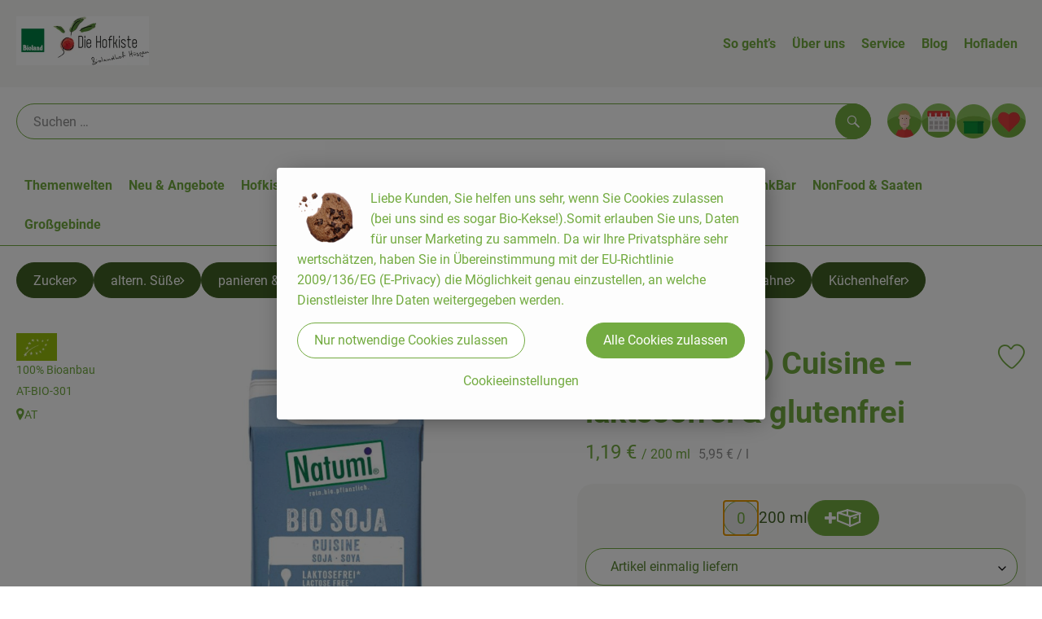

--- FILE ---
content_type: text/html; charset=UTF-8
request_url: https://www.bioland-huesgen.de/p/cresoy-soja-cuisine-10511
body_size: 29701
content:
<!DOCTYPE html><html lang="de"><head><title>CreSoy (Soja) Cuisine – laktosefrei & glutenfrei - Die Hofkiste</title><meta charset="utf8" /><meta name="viewport" content="width=device-width, initial-scale=1" /><link rel="icon" type="image/png" href="https://www.bioland-huesgen.de/imagor/w4lZ-imdpmKUkVT9BarOymc-lo_Hcf7K1SrwDFqn/16x39%3A444x455/fit-in/0x120/filters%3Aexpire%281801324259000%29%3Aquality%2895%29/bioland-huesgen%252Fshared%252FData%252FPersistent%252FResources%252F%252Fc%252F4%252F2%252Fe%252Fc42e1c26c3af29f36a000185eada8494b32d5516" /><link rel="stylesheet" href="https://www.bioland-huesgen.de/_Resources/Static/Packages/Oekokiste.Core/Styles/App2.0.css?bust=9b3d7d39" /><link href="https://www.bioland-huesgen.de/_Resources/Static/Packages/Jonnitto.PrettyEmbedHelper/Styles/Main.css?bust=e0c3c489" rel="stylesheet" type="text/css" /><link rel="stylesheet" href="https://www.bioland-huesgen.de/_Resources/Static/Packages/Oekokiste.Core/map-main.css?bust=16651b7b" /><script data-never-block>window.deferBasketEvents = true; window.pushServerPublicKey = 'BHQXXZFpDcfRztCdxGAufKORIRpeuw2xyISCSUk8zKRgwDpcYp8UFvMn4Z9fbpwnQgxkMLcggJh-dzj_LQSoMGA'; window.pushIsEnabled = false;</script><script type="module" defer src="https://www.bioland-huesgen.de/_Resources/Static/Packages/Oekokiste.Core/JS/bundle.js?bust=c9629415" data-never-block></script><script data-never-block>window.basketData = undefined;</script><script data-never-block>window.translationTable = {"Oekokiste.Core:Basket:alternatives.noneFound":"Keine Tauschvorschl\u00e4ge gefunden","Oekokiste.Core:Basket:alternatives.showMore":"Neue Tauschvorschl\u00e4ge","Oekokiste.Core:Basket:buy-button.label.only-pre-ordered-products":"Jetzt vorbestellen","Oekokiste.Core:Basket:buy-button.label.order-now":"Zahlungspflichtig bestellen","Oekokiste.Core:Basket:buy-button.label.submit-changes":"\u00c4nderungen absenden","Oekokiste.Core:Basket:recipe-suggestions.button.see-recipe":"Rezept ansehen","Oekokiste.Core:Basket:recipe-suggestions.noneFound":"Keine Rezepte gefunden","Oekokiste.Core:Basket:recipe-suggestions.showMore":"Neue Rezeptvorschl\u00e4ge","Oekokiste.Core:Basket:recommendation-buttons.button.swap-articles.label":"Artikel austauschen","Oekokiste.Core:Basket:show-recipes.button":"Rezepte anzeigen","Oekokiste.Core:Basket:sum.minus-voucher":"abz\u00fcgl. Gutschein","Oekokiste.Core:DeliveryDates:calendar.events.multiple-orders":"Mehrere Bestellungen","Oekokiste.Core:DeliveryDates:calendar.events.order":"Bestellung","Oekokiste.Core:DeliveryDates:calendar.events.subscription-box":"Abokiste","Oekokiste.Core:DeliveryDates:calendar.events.tour":"Tour","Oekokiste.Core:DeliveryDates:calendar.today":"Heute","Oekokiste.Core:ErrorMessages:voucher.wrong-format":"Der Gutschein-Code wurde im falschen Format \u00fcbertragen.","Oekokiste.Core:Header:last-order-change-countdown.message.h":"Noch {timeRemaining} Std.!","Oekokiste.Core:Header:last-order-change-countdown.message.m":"Noch {timeRemaining} Min.!","Oekokiste.Core:Main:datetime.o-clock":"Uhr","Oekokiste.Core:MyAccount:accordion.field.deleteAccount.confirm":"L\u00f6schen des Kontos bitte best\u00e4tigen.","Oekokiste.Core:MyAccount:accordion.field.logindata.form.email.error.emailsNotMatching":"E-Mail Adressen stimmen nicht \u00fcberein","Oekokiste.Core:MySubscriptions:deselected-article-error-message":"Fehler beim Eintragen des Artikels oder der Gruppe. Bitte versuchen Sie es erneut.","Oekokiste.Core:MySubscriptions:deselected-article-success-message":"Vielen Dank, deine Eingabe wird gepr\u00fcft und dann deiner Liste hinzugef\u00fcgt.","Oekokiste.Core:MySubscriptions:deselected-article-wrong-input-message":"Bitte geben Sie einen g\u00fcltigen Artikel oder eine Gruppe ein.","Oekokiste.Core:ProductPage:image.alt-text":"Produktfoto zu ","Oekokiste.Core:ProductPage:price.approximately.short":"ca.","Oekokiste.Core:PushNotifications:register.client-permission-denied":"","Oekokiste.Core:PushNotifications:register.missing-public-key":"","Oekokiste.Core:SearchBar:search-results.recipes.image.alt-text":"Rezeptbild f\u00fcr ","Oekokiste.Core:SearchBar:search-results.show-less-button.label":"weniger Suchergebnisse","Oekokiste.Core:SearchBar:search-results.show-more-button.label":"weitere Suchergebnisse","Oekokiste.Core:Signup:delivery.depotSelected.which-tour-info.pickup":"Abholer","Oekokiste.Core:Signup:delivery.storageInstructions.form.storage.info.error-message.too-long":"Leider kann unser System zur Zeit nur 190 Zeichen speichern. Bitte k\u00fcrze deine Abstellnotiz.","Oekokiste.Core:Signup:gtc.errorMessage.passwordsNotMatching":"Passw\u00f6rter stimmen nicht \u00fcberein","Oekokiste.Core:Signup:payment.errorMessage.ibanInvalid":"Die IBAN ist ung\u00fcltig","Oekokiste.Core:Signup:process.step1.label":"Adresse pr\u00fcfen","Oekokiste.Core:Signup:process.step2.label":"Pers\u00f6nliche Daten","Oekokiste.Core:Signup:process.step3.label":"Zustellung","Oekokiste.Core:Signup:process.step4.label":"Bezahlung","Oekokiste.Core:Signup:process.step5.label":"AGB","Oekokiste.Core:UrlPaths:basket.url.path.label":"\/warenkorb","Oekokiste.Core:UrlPaths:myAccount.url.path.label":"\/mein-profil","Oekokiste.Core:UrlPaths:orderOverview.url.path.label":"\/bestellungen","Oekokiste.Core:YourOrders:delivery-note":"","Oekokiste.Core:YourOrders:order-state.cancelled":"Storniert","Oekokiste.Core:YourOrders:order-state.delivered":"Geliefert","Oekokiste.Core:YourOrders:order-state.done":"Abgeschlossen","Oekokiste.Core:YourOrders:order-state.open":"Offen","Oekokiste.Core:YourOrders:order-state.preparation":"In Vorbereitung","Oekokiste.Core:YourOrders:order-state.unknown":"Unbekannt","Oekokiste.Loyalty:RegioPoints:basket.regio-points":"{points} Regio-Boni","Oekokiste.Loyalty:RegioPoints:balance.current":"Du hast gerade {balance} Regio-Boni."}; window.locale = 'de'; window.localeForUrl = '';</script><script defer type="application/javascript" data-never-block>window.cookiePunchConfig={"consent":{"privacyPolicyUrl":"\/footer\/datenschutz.html","elementID":"klaro","noAutoLoad":false,"htmlTexts":true,"embedded":false,"groupByPurpose":false,"storageMethod":"cookie","cookieName":"cookieconsent","cookieExpiresAfterDays":120,"default":false,"mustConsent":false,"acceptAll":true,"hideDeclineAll":false,"hideLearnMore":false,"noticeAsModal":false,"disablePoweredBy":true,"additionalClass":null,"cookiePath":null,"cookieDomain":null,"contextualConsentOnly":false,"purposes":{"mediaembeds":{"name":"mediaembeds","title":"Videos","description":"Erlaubt die Einbindung von Videos."},"analytics":{"name":"analytics","title":"Analytics","description":"Tracking des Nutzerverhaltens (z.B. f\u00fcr gezieltere Werbekampagnen)."},"support":{"name":"support","title":"Kundensupport","description":"Erlaubt die Einbindung von Support-Hilfsmitteln, wie z.B. einem Chat."},"maps":{"name":"maps","title":"Kartendarstellung","description":"Externe Dienstleister*innen, die uns bei der Zahlungsabwicklung unterst\u00fctzen."},"payment":{"name":"payment","title":"Zahlungsabwicklung","description":""},"externalContent":{"name":"externalContent","title":"external content","description":"external content"}},"services":{"youtube":{"name":"youtube","title":"Youtube","description":"Erlaubt die Einbindung von Youtube-Videos.","purposes":["mediaembeds"],"contextualConsentOnly":null,"default":null,"cookies":null,"required":null,"optOut":null,"onlyOnce":null,"onInit":null,"onAccept":null,"onDecline":null}},"translations":{"acceptAll":"Alle akzeptieren","acceptSelected":"Ausgew\u00e4hlte akzeptieren","close":"Schlie\u00dfen","consentModal":{"description":"Die folgenden Einstellungen regeln, welche Cookies auf dieser Seite eingebunden werden.","title":"Unsere (Bio-)Cookies"},"consentNotice":{"changeDescription":"Seit Ihrem letzten Besuch gab es \u00c4nderungen, bitte erneuern Sie Ihre Zustimmung.","title":"Cookie-Einstellungen","description":"Liebe Kunden, Sie helfen uns sehr, wenn Sie Cookies zulassen (bei uns sind es sogar Bio-Kekse!).Somit erlauben Sie uns, Daten f\u00fcr unser Marketing zu sammeln. Da wir Ihre Privatsph\u00e4re sehr wertsch\u00e4tzen, haben Sie in \u00dcbereinstimmung mit der EU-Richtlinie 2009\/136\/EG (E-Privacy) die M\u00f6glichkeit genau einzustellen, an welche Dienstleister Ihre Daten weitergegeben werden.","learnMore":"Cookieeinstellungen","testing":"Testmodus!"},"contextualConsent":{"acceptAlways":"Immer","acceptOnce":"Einmalig","description":"Cookie-Schutz: Hier verbirgt sich externer Inhalt von {title}. Soll dieser geladen werden? Dabei werden Cookies gesetzt.","descriptionEmptyStore":"Um diesem Dienst dauerhaft zustimmen zu k\u00f6nnen, m\u00fcssen Sie {title} in den {link} zustimmen.","modalLinkText":"Cookie-Einstellungen"},"decline":"Nur notwendige Cookies zulassen","ok":"Alle Cookies zulassen","poweredBy":"Realisiert mit Klaro!","privacyPolicy":{"name":"Datenschutzerkl\u00e4rung","text":"In unserer {privacyPolicy} k\u00f6nnt ihr nachlesen, was wir uns dabei gedacht haben."},"purposeItem":{"service":"Dienst","services":"Dienste"},"purposes":{"advertising":{"description":"Diese Dienste verarbeiten pers\u00f6nliche Informationen, um Ihnen personalisierte oder interessenbezogene Werbung zu zeigen.","title":"Werbung"},"functional":{"description":"Diese Dienste sind f\u00fcr die korrekte Funktion dieser Website unerl\u00e4sslich. Sie k\u00f6nnen sie hier nicht deaktivieren, da der Dienst sonst nicht richtig funktionieren w\u00fcrde.\n","title":"Dienstbereitstellung"},"marketing":{"description":"Diese Dienste verarbeiten pers\u00f6nliche Daten, um Ihnen relevante Inhalte \u00fcber Produkte, Dienstleistungen oder Themen zu zeigen, die Sie interessieren k\u00f6nnten.","title":"Marketing"},"performance":{"description":"Diese Dienste verarbeiten personenbezogene Daten, um den von dieser Website angebotenen Service zu optimieren.\n","title":"Optimierung der Leistung"}},"save":"Speichern","service":{"disableAll":{"description":"Mit diesem Schalter k\u00f6nnen Sie alle Dienste aktivieren oder deaktivieren.","title":"Alle Dienste aktivieren oder deaktivieren"},"optOut":{"description":"Diese Dienste werden standardm\u00e4\u00dfig geladen (Sie k\u00f6nnen sich jedoch abmelden)","title":"(Opt-out)"},"purpose":"Zweck","purposes":"Zwecke","required":{"description":"Dieser Service ist immer erforderlich","title":"(immer erforderlich)"}}}}};</script><script defer type="application/javascript" src="/_Resources/Static/Packages/Sandstorm.CookiePunch/build/cookiepunch.nocss.js?bust=17c044dc" data-never-block></script><script type="text/javascript" data-never-block src="https://www.bioland-huesgen.de/_Resources/Static/Packages/Oekokiste.Core/JavaScript/GoogleAnalytics4CallbackFunctions.js?bust=b6706231"></script><script type="text/javascript" data-never-block src="https://www.bioland-huesgen.de/_Resources/Static/Packages/Oekokiste.Core/JavaScript/GoogleTagManagerCallbackFunctions.js?bust=9149ddcf"></script><script src="https://www.bioland-huesgen.de/_Resources/Static/Packages/Jonnitto.PrettyEmbedHelper/Scripts/Main.js?bust=276ba02d" deferred data-never-block></script><script data-never-block>window.regioPointsData = undefined;</script><meta property="og:title" content="CreSoy (Soja) Cuisine – laktosefrei &amp; glutenfrei" /><meta property="og:image" content="https://www.bioland-huesgen.de/imagor/Gfvs5GpEFgObtj8fxik1LSJisrIQ1lFSI_1uWup-/fit-in/300x0/filters%3Aquality%2895%29/https%253A%252F%252Foekobox-online.eu%252Fv3%252Fshop%252Fhuesgen%252Fapi%252Fpx%252Fbt%252F10511%253Fbs.fit%253D0%2526bs.w%253D1200%2526h%253Dac331d00" /></head><body x-data="authentication()" x-ref="bodyTag" data-currency="€" @update-user-details.window="updateUserDetails()" class><div x-data="deliveryDates"><a data-testid="skipLink" href="#mainContent" class="skip-link sr-only sr-only--focusable" x-transition>Zum Hauptinhalt springen</a>        <div x-cloak x-show="changeSelectedOrderIsLoading" class="delivery-dates__loading__wrapper full-page-backdrop">
            <i class="oeko-icon-Tauschen icon--spinner-spin" aria-hidden="true"></i>
        </div>
        <span aria-live="polite" class="sr-only" x-text="changeSelectedOrderIsLoading ? 'Liefertermin wird geändert...' : ''"></span>        <dialog
            x-ref="conflictModal"
            class="modal delivery-dates__conflict-modal"
            aria-label="Dialog: Konflikt ist aufgetreten"
        >
            <div class="modal__header">
                <h2 class="modal__title">
                    Änderungen im Warenkorb
                </h2>
            </div>
            <div class="modal__body">
                <p>Hey, du hast Änderungen im Warenkorb für den <strong x-text="$getDateFormatted($store.deliveryDates.currentDeliveryTour?.date, 'short')"></strong> noch nicht abgesendet.</p>
                <p>Bitte entscheide bevor du in den neuen Termin <strong x-text="$getDateFormatted(newTourCandidate?.date, 'short')"></strong> wechselst, was du tun möchtest:</p>
                <div class="delivery-dates__conflict-modal__options">
                    <button
                        class="button"
                        x-on:click="transferAndSwitch(['modalButton'])"
                        :disabled="conflictModalButtonPressed !== null"
                    >
                        Mitnehmen
                        <i x-cloak x-show="conflictModalButtonPressed === 'transferAndSwitch'" class="oeko-icon-Tauschen icon--spinner-spin" aria-hidden="true"></i>
                    </button>
                    <span aria-live="polite" class="sr-only" x-text="conflictModalButtonPressed === 'transferAndSwitch' ? 'Änderungen am Warenkorb werden mitgenommen...' : ''"></span>

                    <button
                        class="button"
                        x-on:click="discardAndSwitch"
                        :disabled="conflictModalButtonPressed !== null"
                    >
                        Verwerfen
                        <i x-cloak x-show="conflictModalButtonPressed === 'discardAndSwitch'" class="oeko-icon-Tauschen icon--spinner-spin" aria-hidden="true"></i>
                    </button>
                    <span aria-live="polite" class="sr-only" x-text="conflictModalButtonPressed === 'discardAndSwitch' ? 'Änderungen am Warenkorb werden verworfen...' : ''"></span>

                    <button
                        class="button"
                        x-on:click="submitAndSwitch"
                        :disabled="conflictModalButtonPressed !== null"
                    >
                        Abschicken
                        <i x-cloak x-show="conflictModalButtonPressed === 'submitAndSwitch'" class="oeko-icon-Tauschen icon--spinner-spin" aria-hidden="true"></i>
                    </button>
                    <span aria-live="polite" class="sr-only" x-text="conflictModalButtonPressed === 'submitAndSwitch' ? 'Änderungen am Warenkorb werden abgeschickt...' : ''"></span>

                    <button
                        class="button button--type-inverted"
                        x-on:click="abortAndShowBasket"
                        :disabled="conflictModalButtonPressed !== null"
                    >
                        Warenkorb anschauen
                    </button>

                    <button
                        class="button button--type-inverted"
                        x-on:click="abortAndStay"
                        :disabled="conflictModalButtonPressed !== null"
                    >
                        Liefertermin nicht wechseln
                    </button>
                </div>
                <div class="form__error-message" x-show="$store.basket.submitErrorMessage" x-text="$store.basket.submitErrorMessage"></div>
                <!--<label>
                    <input type="checkbox" x-ref="rememberDecision"/>
                    Diese Entscheidung merken und in Zukunft nicht mehr fragen
                </label>-->
                <p>Zur Erinnerung:</p>
                <ul>
                    <li>Du kannst die Bestellung bis zum Bestellschluss immer wieder ändern!</li>
                    <!-- TODO: <li>Diese Einstellung kannst du unter "Meine Einstellungen" zurüclsetzen.</li> -->
                </ul>

                <!-- TODO: Show hint if orderLimit is not fullfilled and show last possible order time
                <p>
                    <sup>*</sup> Hinweis: Diese Bestellung liegt unter dem Mindestbestellwert.<br />
                    Du musst also möglicherweise bis zum  <span x-text="$getDateTimeFormatted(newTourCandidate.lastOrderChange, 'long')"></span> noch etwas hinzubestellen!
                </p>
                -->
            </div>
        </dialog><dialog x-ref="checkAvailabilityModal" class="modal" aria-label="Dialog: Artikel nicht verfügbar">
    <div class="modal__header">
        <h2 class="modal__title">Artikel nicht verfügbar</h2>
    </div>
    <div class="modal__body">
        <p>
            Folgende Artikel konnten leider nicht mitgenommen werden, da sie zum <strong x-text="$getDateFormatted($store.deliveryDates.currentDeliveryTour?.date)"></strong> nicht verfügbar sind .
        </p>
        <ul class="delivery-dates__item-list">
            <template x-for="product in nonTransferableProducts">
                <li
                    class="delivery-dates__item-list__item"
                    role="listitem"
                    x-bind:data-testid="product.id"
                    x-bind:aria-label="() => product.information.name . ' nicht für neues Lieferdatum verfügbar'"
                >
                    <div class="delivery-dates__item">
                        <div class="delivery-dates__item-image">
                            <img x-bind:src="product.information.imageUrl" x-bind:alt="product.information.name" />
                        </div>
                        <div class="delivery-dates__item-meta">
                            <div class="delivery-dates__item-title-and-price">
                                <h5 class="delivery-dates__item-title" x-text="product.information.name"></h5>
                                <span x-text="$getNumberFormatted(product.amount)"></span> à <span x-text="product.unit.unit"></span> × <span x-text="$getPriceFormatted(product.price)"></span> = <strong class="delivery-dates__item-price" x-text="$getPriceFormatted($getPrice(product))"></strong>
                            </div>
                        </div>
                    </div>
                </li>
            </template>
        </ul>
    </div>
    <form method="dialog" class="modal__footer">
        <button type="submit" class="button" @click="closeCheckAvailabilityModal()">Ok</button>
    </form>
</dialog>        <dialog
            x-ref="selectedTourModal"
            class="modal delivery-dates__select-tour-modal"
            aria-label="Dialog: Tour auswählen"
        >
            <div class="modal__header">
                <h2 class="modal__title">
                    <span
                        x-show="$store.deliveryDates.clickedTour?.address"
                        x-text="$store.deliveryDates.clickedTour?.address + ' am ' + $getDateFormatted($store.deliveryDates.clickedTour?.date)"
                    ></span>
                    <span
                        x-cloak
                        x-show="!$store.deliveryDates.clickedTour?.address"
                        x-text="$store.deliveryDates.clickedTour?.label + ' am ' + $getDateFormatted($store.deliveryDates.clickedTour?.date)"
                    ></span>
                </h2>
            </div>
            <div class="modal__body">
                <p x-cloak x-show="$deliveryDateWasMoved($store.deliveryDates.clickedTour)" class="text--important">
                    Ursprünglicher Liefertag: <strong x-text="$getDateFormatted($store.deliveryDates.clickedTour?.isReplacementFor, 'short')"></strong>
                </p>
                <p x-cloak x-show="$store.deliveryDates.clickedTour?.lastOrderChang" class="text--important">
                    Bestellschluss ist <strong x-text="$getDateTimeFormatted($store.deliveryDates.clickedTour?.lastOrderChange, 'short')"></strong>.
                </p>
                <div>
                    <span class="delivery-dates__select-tour-modal__label">Lieferkosten:</span>
                    <span x-text="$getPriceFormatted($store.deliveryDates.clickedTour?.deliveryCost)"></span>
                    <span x-show="$store.deliveryDates.clickedTour?.alwaysApplyDeliveryCost === false">
                        (ab <span x-text="$getPriceFormatted($store.deliveryDates.clickedTour?.noDeliveryCostThreshold)"></span> Bestellwert keine Liefergebühren)
                    </span>
                </div>
                <div x-show="$store.deliveryDates.clickedTour?.orders.length > 0">
                    <span class="delivery-dates__select-tour-modal__label">Bestellungen:</span>
                    <template x-for="order in $store.deliveryDates.clickedTour?.orders">
                        <div :data-testid="order.id" x-show="order.state !== 'Cancelled'" class="delivery-dates__select-tour-modal__order-exists__item">
                            <div>
                                <div x-show="order.id === -1">
                                    Es ist eine Abokiste zur Lieferung geplant.
                                </div>
                                <div x-show="order.id !== -1">
                                    <strong x-text="'#' + order.id"></strong> mit
                                    <span x-text="order.itemCount"></span>  Positionen über 
                                    <strong x-text="$getPriceFormatted(order.billingSum)"></strong><br />
                                    Lieferadresse: <strong x-text="order.address"></strong>
                                </div>
                                <span class="delivery-dates__select-tour-modal__order-not-changable-hint" x-show="!order.isChangeable">Diese Bestellung kann nicht geändert werden!</span>
                            </div>
                            <button
                                autofocus
                                :disabled="$isSelectedOrder($store.deliveryDates.clickedTour, order)"
                                x-show="!isBeforeToday($store.deliveryDates.clickedTour) && order.isChangeable"
                                class="button button--size-small button--select-tour"
                                aria-label=Auswählen
                                x-on:click="() => handleConfirmSelectTourModal($store.deliveryDates.clickedTour, order)">
                                Auswählen
                            </button>
                            <button
                                x-show="isBeforeToday($store.deliveryDates.clickedTour) || !order.isChangeable"
                                autofocus
                                class="button button--size-small button--type-inverted"
                                x-on:click="() => handleChangeToOrderHistory(order.id)">
                                Zur Bestellhistorie
                            </button>
                        </div>
                    </template>
                </div>
            </div>
            <div class="modal__footer">
                <button class="button button--type-inverted" x-on:click="handleCloseSelectTourModal()">
                    Schließen
                </button>
                <button
                    autofocus
                    :disabled="$isSelectedTour($store.deliveryDates.clickedTour) || isBeforeToday($store.deliveryDates.clickedTour)"
                    x-show="$store.deliveryDates.clickedTour?.orders.length === 0 || $store.deliveryDates.clickedTour?.orders.filter(order => order.state !== 'Cancelled').length === 0"
                    class="button"
                    x-on:click="() => handleConfirmSelectTourModal($store.deliveryDates.clickedTour, null)">
                    Auswählen
                </button>
            </div>
        </dialog>    <div
        x-data="miniBasket(false, 0, false)"
        class="mini-basket"
        :class="{ 'mini-basket--is-open': miniBasketIsOpen, 'mini-basket--is-loaded': !basketIsLoading }"
        x-trap="miniBasketIsOpen"
        @toggle-mini-basket.window="toggleMiniBasket()"
        @click.outside="closeMiniBasket(event)"
    >
            <dialog x-ref="cancelOrderModal" class="modal" aria-label="Dialog: Bestellung wirklich stornieren?">
        <div class="modal__header">
            <h2 class="modal__title">Bestellung wirklich stornieren?</h2>
        </div>
        <div class="modal__body" x-cloak x-show="$store.deliveryDates.currentOrder?.id === -1 || basketContainsSubscriptions()">
            Hinweis: Wenn du diese Bestellung stornierst,<br />wird eine Lieferpause für die betroffenen Abokisten/Abo Artikel erstellt.
        </div>
        <div class="modal__footer">
            <button
                type="button"
                class="button button--type-very-important"
                x-on:click="onCancelOrder"
                x-cloak
            >
                Ja, Bestellung stornieren
                <i x-show="$store.basket.isCancelling" class="oeko-icon-Tauschen icon--spinner-spin" aria-hidden="true"></i>
            </button>
            <span aria-live="polite" class="sr-only" x-text="$store.basket.isCancelling ? 'Bestellung wird storniert...' : ''"></span>

            <form method="dialog">
                <button class="button" type="submit" x-on:click="resetOrder">
                Nein, Bestellung nicht stornieren
                </button>
            </form>
        </div>
    </dialog>
            <header class="mini-basket__header">
        <div class="mini-basket__header-icon shop-menu__item shop-menu__item--basket">
        <img x-show="$store.basket.productCount === 0" src='https://www.bioland-huesgen.de/imagor/0A0AGQmkBPPM4Vcyb-FftgbzjlsrN3CwtWmWcMlH/fit-in/0x80/filters%3Aexpire%281801324259000%29%3Aquality%2895%29/bioland-huesgen%252Fshared%252FData%252FPersistent%252FResources%252F%252Fb%252Ff%252Fa%252F8%252Fbfa8e28093b7578d9e9951d4ef1ad86a2d9910f8' alt='Zum Warenkorb' class='shop-menu__item__icon' /><img x-cloak x-show="$store.basket.productCount > 0" src='https://www.bioland-huesgen.de/imagor/nhh2DvDrntI6YC6F7LEfzpxhifS9OQbLD6HJFKLH/fit-in/0x80/filters%3Aexpire%281801324259000%29%3Aquality%2895%29/bioland-huesgen%252Fshared%252FData%252FPersistent%252FResources%252F%252Fc%252Fa%252F3%252Fc%252Fca3cc450e0e41425ebcbb4df439225cdff8e29c5' alt='Zum Warenkorb' class='shop-menu__item__icon' />
            <span class="shop-menu__item-counter" x-cloak x-show="$store.basket.productCount > 0"><span x-text="$store.basket.productCount"></span></span>
        </div>
        <h3 class="mini-basket__header-headline">
           Warenkorbvorschau
        </h3>
        <div class="mini-basket__header-order-note" x-cloak x-show="$store.user.isSignedIn && $store.deliveryDates.currentDeliveryTour">
            
                    Deine Bestellung <template x-if="$store.deliveryDates.currentOrder && $store.deliveryDates.currentOrder.id > 0"><strong data-testid="current-order-id" x-text="'#' + $store.deliveryDates.currentOrder.id"></strong></template> zum <strong x-text="$getDateFormatted($store.deliveryDates.currentDeliveryTour?.date, 'long')"></strong><br />Bis zum <strong x-text="$getDateTimeFormatted($store.deliveryDates.currentDeliveryTour?.lastOrderChange, 'long')"></strong> änderbar!
                
        </div>
        <div class="mini-basket__header-order-note" x-cloak x-show="!$store.user.isSignedIn">
            <a href="/login">Bitte Einloggen und Lieferdatum auswählen</a>
        </div>
        <div class="mini-basket__header-order-note" x-cloak x-show="$store.user.isSignedIn && !$store.deliveryDates.currentDeliveryTour">
            Scheinbar gab es ein Problem beim Laden der Liefertermine.
            <a href=/lieferdatum class="button button--size-small">Bitte Lieferdatum auswählen</a>
        </div>
        <div class="mini-basket__alcohol-note" x-cloak x-show="basketContainsProductsWithAlcohol()">
            
                    Es befinden sich Artikel mit Alkohol im Warenkorb. Die Lieferung darf nicht an Minderjährige erfolgen. Unser Fahrer wird dies bei der Auslieferung überprüfen.
                
        </div>
            <button class="mini-basket__header-close button button--square button--type-very-important-inverted" x-on:click="toggleMiniBasket()" aria-labelledby="close-mini-basket" x-show="miniBasketIsOpen">
        <i class="oeko-icon-close"></i>
        <span id="close-mini-basket" hidden>Warenkorbvorschau schließen</span>
    </button>
    </header>
        
        <div class="mini-basket__items" x-show="miniBasketIsOpen">
            <div class="basket__loading-indicator" x-cloak x-show="basketIsLoading">
                <i class="oeko-icon-Tauschen icon--spinner-spin" aria-hidden="true"></i>
            </div>
            <span aria-live="polite" class="sr-only" x-text="basketIsLoading ? 'Warenkorb wird geladen...' : ''"></span>
                <div class="mini-basket__empty" x-cloak x-show="showBasketIsEmptyMessage">
        <i class="oeko-icon-Box-traurig"></i>
    </div>
    <ul>
        <template x-for="voucher in $store.basket.vouchers" :key="voucher.model.id">
            <li
                x-bind:data-product-id="voucher.model.id"
                class="mini-basket__item mini-basket__item--Voucher"
                role="listitem"
                class="mini-basket__item--voucher"
            >
                <div class="mini-basket__item__tile">
                    <div :data-testid="'basketItemTitle-' + voucher.model.id" class="mini-basket__item-title">
                        <span x-text="getVoucherLabel(voucher)"></span>
                    </div>
                    <div x-cloak x-show="voucher.isPartOfExistingOrder" class="mini-basket__item-icon">
                        <i class="oeko-icon-Haken"></i>
                    </div>
                    <a x-class="mini-basket__item-image">
                        <img x-bind:src="voucher.imageUrl" x-bind:alt="$translate('Oekokiste.Core:ProductPage:image.alt-text') + getVoucherLabel(voucher)" loading="lazy" />
                    </a>
                    <div class="mini-basket__item-meta">
                        <div class="mini-basket__item-details">
                            <strong class="mini-basket__item-price" x-text="$getPriceFormatted(getSingleVoucherValue(voucher))"></strong>
                        </div>
                        <template x-if="voucher.model.type === 'PercentualVoucher'">
                            <div class="mini-basket__item-note">
                                <span>Der endgültige Rabatt wird nach dem Packen deiner Kiste anhand des tatsächlichen Rechnungsbetrags berechnet.</span>
                            </div>
                        </template>
                    </div>
                </div>
            </li>
        </template>
        <template x-for="(bucket, date) in sortedProducts" :key="date">
            <li>
                <h5 class="mini-basket__items-headline" x-show="date !== ''">
                    <span>
                        Deine Bestellung für <span x-text="$getDateFormatted(date, 'long')"></span>:
                    </span>
                </h5>
                <ul>
                    <template x-for="product in bucket.products" :key="product.idInBasket">
                        <li
                            x-bind:data-product-id="product.id"
                            class="mini-basket__item"
                            role="listitem"
                            :class="getClass(product)"
                            x-data="product($data.product.information, $data.product.information.discount)"
                        >
                            <div class="mini-basket__item__tile" x-bind:class="productHasInsufficientRemainingItems() ? 'mini-basket__item--insufficient-remaining-items-border' : ''">
                                    <a :data-testid="'basketItemTitle-' + product.id" x-bind:href="getProductUrl(product)" class="mini-basket__item-title">
        <span x-html="getTitle(product)"></span>
        <span
            x-show="product.information.productType !== 'Recipe'"
            class="sr-only"
            x-text="', ' + product.amount + ' '"></span>
        <span
            x-cloak x-show="product.information.productType !== 'Recipe' && product.unit.unit.includes('g') && !product.unit.unit.includes('kg')" class="sr-only">×</span>
        <span
            x-show="product.information.productType !== 'Recipe'"
            class="sr-only"
            x-text="' ' + product.unit.unit + ' im Warenkorb für insgesamt ' + $getPriceFormatted(getPrice(product))"
        ></span>
    </a>
                                    <div x-cloak x-show="getIconClass(product)" class="mini-basket__item-icon">
        <i :class="getIconClass(product)"></i>
    </div>
                                    <a x-bind:href="product.information.url" class="mini-basket__item-image" :class="product.information.productType === 'Recipe' ? 'mini-basket__item-image--recipe' : ''">
        <img x-bind:src="product.information.imageUrl" x-bind:alt="$translate('Oekokiste.Core:ProductPage:image.alt-text') + product.information.name" loading="lazy" />
    </a>
                                <div class="mini-basket__item-meta">
                                    <span class="mini-basket__item__duplicate-label" x-show="productHasDuplicatesInBasket(product)">Doppelt</span>
                                        <template x-if="product.information.productType !== 'Voucher' && product.information.productType !== 'Recipe'">
        <div class="mini-basket__item-details" x-show="product.amount > 0">
            <div>
                <span aria-label="Menge" x-text="$getNumberFormatted(product.amount)"></span>
                <span x-cloak x-show="product.unit.unit.includes('g') && !product.unit.unit.includes('kg')">×</span>
                <span aria-label="Einheit" x-text="product.unit.unit"></span>
                <span>=</span>
                <strong class="mini-basket__item-price" x-text="$getPriceFormatted(getPrice(product))"></strong>
                <span class="mini-basket__item-discount" aria-label="Rabatt von:" x-cloak x-show="product.discount > 0" x-text="'-' + product.discount + '%'"></span>
            </div>
            
        </div>
        <small x-show="getPrice(product) > 0">(inkl. <span x-text='product.information.vat'></span>% MwSt.)</small>
    </template>
    <template x-if="product.information.productType === 'Recipe'">
        <div class="mini-basket__item-details" x-show="product.amount > 0 && product.information.productType === 'Recipe'">
            <div class="mini-basket__item-details" x-show="product.information.productType === 'Recipe'">
                <span x-text="product.amount + ' Portionen'"></span>
            </div>
        </div>
    </template>
    <!-- <deprecated> {@see \Oekokiste\Core\Domain\Projection\Basket\Events\UpstreamOrderUpdateBasketEvent::fromArray} -->
    <template x-if="product.information.productType === 'Voucher'">
        <div class="mini-basket__item-details">
            <span class="mini-basket__item-price" x-text="$getPriceFormatted(getSingleVoucherValue(product))"></span>
        </div>
    </template>
    <!-- </deprecated> -->
    <template x-if="product.repeatXWeeks">
        <div class="mini-basket__item-subscription">
            <i class="oeko-icon-Tauschen"></i>
            <div>
                Im Abo <span x-text="$getLabelForSubscriptionValue(product.repeatXWeeks, [{&quot;value&quot;:&quot;0&quot;,&quot;label&quot;:&quot;Artikel einmalig liefern&quot;},{&quot;value&quot;:&quot;1&quot;,&quot;label&quot;:&quot;w\u00f6chentlich liefern&quot;},{&quot;value&quot;:&quot;2&quot;,&quot;label&quot;:&quot;alle 2 Wochen liefern&quot;},{&quot;value&quot;:&quot;3&quot;,&quot;label&quot;:&quot;alle 3 Wochen liefern&quot;},{&quot;value&quot;:&quot;4&quot;,&quot;label&quot;:&quot;alle 4 Wochen liefern&quot;},{&quot;value&quot;:&quot;6&quot;,&quot;label&quot;:&quot;alle 6 Wochen liefern&quot;},{&quot;value&quot;:&quot;8&quot;,&quot;label&quot;:&quot;alle 8 Wochen liefern&quot;}])"></span> <br />
                <!-- <span>ab Freitag 14.03.2021 (TODO)</span> -->
            </div>
        </div>
    </template>
    <template x-if="product.note">
        <div class="mini-basket__item-note">
            <span x-text="product.note"></span>
        </div>
    </template>

                                    <template x-if="getTourLimitDateForProduct(product)">
                                        <div class="mini-basket__item-order-period">
                                            Vorgezogener Bestellschluss: <span x-text="$getDateTimeFormatted(getTourLimitDateForProduct(product))"></span>
                                        </div>
                                    </template>
                                    <template x-if="!product.information.isProtected && !product.isChangeable && product.amount > 0">
                                        <div class="mini-basket__item-order-period mini-basket__item-exceeded-order-period">
                                            Bestellschluss bereits überschritten
                                        </div>
                                    </template>
                                    <div x-cloak x-show="product.isRemoved" class="mini-basket__item-item-removed-note">
                                        Artikel wird bei Absenden aus bestehender Bestellung entfernt
                                    </div>
                                    <div
                                        x-cloak
                                        x-show="productHasInsufficientRemainingItems()"
                                        class="mini-basket__item-insufficient-items-remaining-note"
                                    >
                                        Von diesem Artikel gibt es leider nur noch <span x-text="product.information.remainingItems * product.unit.factor"></span> <span x-text="product.unit.unit"></span>.
                                    </div>
                                </div>
                                <div x-cloak x-show="canEditProduct(product)" class="mini-basket__item-actions">
                                    <select
                                        x-cloak
                                        x-show="product.information.units.length > 1"
                                        title="Einheit"
                                        x-on:change="changeUnit(event, product)"
                                    >
                                        <template x-for="unit in product.information.units">
                                            <option :value="unit.name" :selected="product.unit.unitId === unit.unitId" x-text="unit.name"></option>
                                        </template>
                                    </select>
                                    <button data-testid="button-decrease" class="button button--square button--type-inverted button--size-small" x-bind:class="productHasInsufficientRemainingItems() ? 'mini-basket__item--insufficient-remaining-items-decrease-button' : ''" x-on:click="decreaseSelectedAmount(product)">
                                        <i class="oeko-icon-minus"></i>
                                        <span class="sr-only">Anzahl reduzieren</span>
                                    </button>
                                    <button data-testid="button-increase" class="button button--square button--size-small" x-on:click="increaseSelectedAmount(product)">
                                        <i class="oeko-icon-plus"></i>
                                        <span class="sr-only">Anzahl erhöhen</span>
                                    </button>
                                </div>
                                <div x-cloak x-show="canEditProduct(product)">
                                    <span aria-live="polite" class="sr-only" x-text="product.amount + ' ' + product.unit.unit + ' im Warenkorb für insgesamt ' + $getPriceFormatted(getPrice(product))"></span>
                                </div>
                                <div class="bulk-indicator bulk-indicator--mini" x-show="product.information.bulkPrice">
                                    <template x-if="!bulkAmountReached()">
                                        <span class="bulk-indicator__text">
                                            <span class="bold" x-text="'Noch ' + $missingToNextBulk(productInBasket?.information, productInBasket?.amount, productInBasket?.unit?.factor, productInBasket?.itemType)"></span>
                                            <span class="bold" x-cloak x-show="productInBasket?.unit?.unit.includes('g') && !productInBasket?.unit?.unit.includes('kg')">×</span>
                                            <span class="bold" x-text="productInBasket?.unit?.unit"></span>
                                            dann nur
                                            <span class="bold" x-html="bulkPriceFormatted"></span>
                                        </span>
                                    </template>
                                    <template x-if="bulkAmountReached()">
                                        <span class="bulk-indicator__text">
                                            <span class="bold">Jippie!</span> Jetzt gilt der Sparpreis: 
                                            <span class="bold" x-html="bulkPriceFormatted"></span>
                                        </span>
                                    </template>
                                </div>
                                <template x-if="product.information.bulkPrice">
                                    <span aria-live="polite" class="sr-only" x-html="bulkAmountReached() ? 'Jetzt gilt der Sparpreis:  ' + bulkPriceFormattedWithoutUnit + ' pro ' + productInBasket?.information.baseUnit : 'Noch ' + $missingToNextBulk(productInBasket?.information, productInBasket?.amount, productInBasket?.unit?.factor, productInBasket?.itemType)"></span>
                                    <span aria-live="polite" class="sr-only" x-cloak x-show="productInBasket?.unit?.unit.includes('g') && !productInBasket?.unit?.unit.includes('kg')">×</span>
                                    <span aria-live="polite" class="sr-only" x-html="productInBasket?.unit?.unit + ' dann nur ' + bulkPriceFormattedWithoutUnit + ' pro ' + productInBasket?.information.baseUnit"></span>
                                </template>
                                <div x-cloak x-show="product.isRemoved" class="mini-basket__item-undo">
                                    <button
                                        class="button button--type-inverted button--size-small"
                                        x-on:click="undoRemoveProduct(product, event)"
                                    >
                                        Rückgängig
                                        <span class="sr-only">(Löschen rückgängig machen)</span>
                                    </button>
                                </div>
                                <button
                                    x-cloak
                                    x-show="canDeleteProduct(product)"
                                    class="mini-basket__item-remove button button--square button--type-grey"
                                    x-bind:class="productHasInsufficientRemainingItems() ? 'mini-basket__item--insufficient-remaining-items-delete-button' : ''"
                                    x-on:click="removeProductFromBasket(product, event)"
                                >
                                    <i class="oeko-icon-trash"></i>
                                    <span class="sr-only">Artikel aus Warenkorb entfernen</span>
                                </button>

                            </div>
                            <template x-if="showAlternativesAndRecipeButtons(product)">
                                
                            </template>
                        </li>
                    </template>
                </ul>
            </li>
        </template>
    </ul>
        </div>
        <footer class="mini-basket__footer" x-show="miniBasketIsOpen">
            <div class="mini-basket__footer-inner" x-cloak x-show="basketIsEmpty()">
                    <div class="mini-basket__footer-empty-note" x-cloak x-show="showBasketIsEmptyMessage">
        <strong>Hier passt noch ganz viel rein!</strong>
        <p>
            Es sieht so aus, als hättest Du noch nichts<br />zu Deinem Warenkorb hinzugefügt.
        </p>
        <a href="/" class="button">Jetzt einkaufen</a>
    </div>
            </div>
            <div class="mini-basket__footer-inner" x-cloak x-show="!basketIsEmpty()">
                    <table class="mini-basket__sum-table" x-cloak x-show="basketContainsOnlyPreOrderProducts() == false">
        <tbody>
        <tr x-cloak x-show="!$store.basket.minOrderValue?.isReached && $store.user.isSignedIn">
            <td colspan="2" class="mini-basket__min-value-note">
                    <span x-cloak x-show="!$store.basket.minOrderValue?.overwritingPackStation">
        
                    Mindestbestellwert von <strong x-text="$getPriceFormatted($store.basket.minOrderValue?.minOrderValue)"></strong> noch nicht erreicht
                
    </span>
    <span x-cloak x-show="$store.basket.minOrderValue?.overwritingPackStation">
        
                    Mindestbestellwert von <strong x-text="$getPriceFormatted($store.basket.minOrderValue?.minOrderValue)"></strong> oder <strong x-text="$getPriceFormatted($store.basket.minOrderValue?.overwritingPackStation?.minOrderValue)"></strong> an <span x-text="$store.basket.minOrderValue?.overwritingPackStation?.name"></span> noch nicht erreicht
                
    </span>
            </td>
        </tr>
        <tr x-cloak x-show="$store.basket.minOrderValue?.packStations.length > 0 && $store.user.isSignedIn">
            <td colspan="2">
                    <div class="mini-basket__min-value-packstation-note">
        <template x-for="packStation in packStationsWithUnreachedMinOrderValue">
            <span :data-testid="packStation.name">
                
                    Mindestbestellwert von <strong x-text="$getPriceFormatted(packStation.minOrderValue)"></strong> an <span x-text="packStation.name"></span> noch nicht erreicht
                
            </span>
        </template>
    </div>
            </td>
        </tr>
        <tr>
            <td><strong>Gesamtsumme</strong></td>
            <td><strong x-text="$getPriceFormatted(getSum())"></strong></td>
        </tr>
        </tbody>
    </table>
                <a href="/warenkorb" class="button" data-testid="to-basket-button" >Zum Warenkorb</a>
            </div>
        </footer>
    </div><header class="shop-header" x-data="header" x-ref="header" x-on:scroll.window="handleWindowScroll()" aria-label="Shop Header"><div x-cloak x-show="$store.user.isSignedIn &amp;&amp; $store.deliveryDates.currentOrder &amp;&amp; $store.deliveryDates.currentOrder.id !== 0 &amp;&amp; $store.basket.hasOpenChanges" class="shop-header__open-changes"><strong>Achtung: </strong> Du hast noch offene Änderungen in deinem <a href=/warenkorb>Warenkorb</a>. Vergiss nicht, deine Änderungen abzusenden!  🥕</div><a href="/sendungsstatus" x-data="deliveryStatus" x-cloak x-show="$store.deliveryStatus.deliveryState &gt; 0" class="shop-header__delivery-status"><div class="shop-header__delivery-status__container container"><div class="shop-header__delivery-status__content"><p class="shop-header__delivery-status__description">Deine Kiste ist auf dem Weg zu dir.<br />Schau dir hier den Sendungsstatus an.</p><i class="oeko-icon-Truck shop-header__delivery-status__icon"></i></div></div></a><div class="shop-header__secondary"><div class="shop-header__content container"><a class="shop-header__logo" href="/" title="Zur Startseite"><img src="https://www.bioland-huesgen.de/imagor/QyYnTyrFfx67OYj8BVEIHZVs9cnwtT6O9F4PT9H2/fit-in/0x120/filters%3Aexpire%281801324259000%29%3Aquality%2895%29/bioland-huesgen%252Fshared%252FData%252FPersistent%252FResources%252F%252F5%252F2%252Fa%252Fe%252F52ae80e29caffc24bc155acffbaafbdeec8acf7c" alt="Logo von Die Hofkiste" /></a><nav class="neos-menu" aria-label="Metamenü"><ul class='main-menu__items main-menu__items--level-1'><li>
            <a
                class='main-menu__item  main-menu__item--has-children'
                href='/so-gehts/so-gehts.html'
                x-on:click='closeMenu($event)'
            >
                  So geht’s <div class='main-menu__item-arrow' x-on:click='openSecondLevel($event)'>
                <i class='oeko-icon-angle-down'></i>
            </div>
            </a>
        <ul class='main-menu__items main-menu__items--level-2'><li class="main-menu__back-entry">
                <a class='main-menu__item' x-on:click='backToLevel1($event)' href='#'>
                    <i class='oeko-icon-angle-left'></i> <span>Zurück zu So geht’s</span>
                </a></li><li>
            <a
                class='main-menu__item  '
                href='/so-gehts/so-gehts.html'
                x-on:click='closeMenu($event)'
            >
                  So geht´s <div class='main-menu__item-arrow' x-on:click='openSecondLevel($event)'>
                <i class='oeko-icon-angle-down'></i>
            </div>
            </a>
        </li><li>
            <a
                class='main-menu__item  '
                href='/so-gehts/haufige-fragen.html'
                x-on:click='closeMenu($event)'
            >
                  Häufige Fragen <div class='main-menu__item-arrow' x-on:click='openSecondLevel($event)'>
                <i class='oeko-icon-angle-down'></i>
            </div>
            </a>
        </li><li>
            <a
                class='main-menu__item  '
                href='/so-gehts/bestellung.html'
                x-on:click='closeMenu($event)'
            >
                  Bestellung <div class='main-menu__item-arrow' x-on:click='openSecondLevel($event)'>
                <i class='oeko-icon-angle-down'></i>
            </div>
            </a>
        </li><li>
            <a
                class='main-menu__item  '
                href='/so-gehts/lieferung.html'
                x-on:click='closeMenu($event)'
            >
                  Lieferung <div class='main-menu__item-arrow' x-on:click='openSecondLevel($event)'>
                <i class='oeko-icon-angle-down'></i>
            </div>
            </a>
        </li><li>
            <a
                class='main-menu__item  '
                href='/so-gehts/mein-konto.html'
                x-on:click='closeMenu($event)'
            >
                  Mein Konto <div class='main-menu__item-arrow' x-on:click='openSecondLevel($event)'>
                <i class='oeko-icon-angle-down'></i>
            </div>
            </a>
        </li><li>
            <a
                class='main-menu__item  '
                href='/so-gehts/probelieferung.html'
                x-on:click='closeMenu($event)'
            >
                  Probelieferung <div class='main-menu__item-arrow' x-on:click='openSecondLevel($event)'>
                <i class='oeko-icon-angle-down'></i>
            </div>
            </a>
        </li><li>
            <a
                class='main-menu__item  '
                href='/so-gehts/freunde-werben.html'
                x-on:click='closeMenu($event)'
            >
                  Freunde werben <div class='main-menu__item-arrow' x-on:click='openSecondLevel($event)'>
                <i class='oeko-icon-angle-down'></i>
            </div>
            </a>
        </li></ul></li><li>
            <a
                class='main-menu__item  main-menu__item--has-children'
                href='/uber-uns/das-sind-wir.html'
                x-on:click='closeMenu($event)'
            >
                  Über uns <div class='main-menu__item-arrow' x-on:click='openSecondLevel($event)'>
                <i class='oeko-icon-angle-down'></i>
            </div>
            </a>
        <ul class='main-menu__items main-menu__items--level-2'><li class="main-menu__back-entry">
                <a class='main-menu__item' x-on:click='backToLevel1($event)' href='#'>
                    <i class='oeko-icon-angle-left'></i> <span>Zurück zu Über uns</span>
                </a></li><li>
            <a
                class='main-menu__item  '
                href='/uber-uns/das-sind-wir.html'
                x-on:click='closeMenu($event)'
            >
                  Das sind wir <div class='main-menu__item-arrow' x-on:click='openSecondLevel($event)'>
                <i class='oeko-icon-angle-down'></i>
            </div>
            </a>
        </li><li>
            <a
                class='main-menu__item  '
                href='/uber-uns/neues-aus-dem-trockenlager.html'
                x-on:click='closeMenu($event)'
            >
                  Neues aus dem Trockenlager <div class='main-menu__item-arrow' x-on:click='openSecondLevel($event)'>
                <i class='oeko-icon-angle-down'></i>
            </div>
            </a>
        </li><li>
            <a
                class='main-menu__item  '
                href='/uber-uns/hofladen.html'
                x-on:click='closeMenu($event)'
            >
                  Hofladen <div class='main-menu__item-arrow' x-on:click='openSecondLevel($event)'>
                <i class='oeko-icon-angle-down'></i>
            </div>
            </a>
        </li><li>
            <a
                class='main-menu__item  '
                href='/uber-uns/stellenangebote.html'
                x-on:click='closeMenu($event)'
            >
                  Stellenangebote <div class='main-menu__item-arrow' x-on:click='openSecondLevel($event)'>
                <i class='oeko-icon-angle-down'></i>
            </div>
            </a>
        </li><li>
            <a
                class='main-menu__item  '
                href='/uber-uns/landwirte-partner.html'
                x-on:click='closeMenu($event)'
            >
                  Landwirte & Partner <div class='main-menu__item-arrow' x-on:click='openSecondLevel($event)'>
                <i class='oeko-icon-angle-down'></i>
            </div>
            </a>
        </li><li>
            <a
                class='main-menu__item  '
                href='/uber-uns/kontakt.html'
                x-on:click='closeMenu($event)'
            >
                  Kontakt <div class='main-menu__item-arrow' x-on:click='openSecondLevel($event)'>
                <i class='oeko-icon-angle-down'></i>
            </div>
            </a>
        </li></ul></li><li>
            <a
                class='main-menu__item  main-menu__item--has-children'
                href='/service/kontakt.html'
                x-on:click='closeMenu($event)'
            >
                  Service <div class='main-menu__item-arrow' x-on:click='openSecondLevel($event)'>
                <i class='oeko-icon-angle-down'></i>
            </div>
            </a>
        <ul class='main-menu__items main-menu__items--level-2'><li class="main-menu__back-entry">
                <a class='main-menu__item' x-on:click='backToLevel1($event)' href='#'>
                    <i class='oeko-icon-angle-left'></i> <span>Zurück zu Service</span>
                </a></li><li>
            <a
                class='main-menu__item  '
                href='/service/kontakt.html'
                x-on:click='closeMenu($event)'
            >
                  Kontakt <div class='main-menu__item-arrow' x-on:click='openSecondLevel($event)'>
                <i class='oeko-icon-angle-down'></i>
            </div>
            </a>
        </li><li>
            <a
                class='main-menu__item  '
                href='/service/warenkunde.html'
                x-on:click='closeMenu($event)'
            >
                  Warenkunde <div class='main-menu__item-arrow' x-on:click='openSecondLevel($event)'>
                <i class='oeko-icon-angle-down'></i>
            </div>
            </a>
        </li><li>
            <a
                class='main-menu__item  '
                href='/service/rezepte-1.html'
                x-on:click='closeMenu($event)'
            >
                  Rezepte <div class='main-menu__item-arrow' x-on:click='openSecondLevel($event)'>
                <i class='oeko-icon-angle-down'></i>
            </div>
            </a>
        </li><li>
            <a
                class='main-menu__item  '
                href='/service/bio-wein-sekt.html'
                x-on:click='closeMenu($event)'
            >
                  WeinKultur <div class='main-menu__item-arrow' x-on:click='openSecondLevel($event)'>
                <i class='oeko-icon-angle-down'></i>
            </div>
            </a>
        </li></ul></li><li>
            <a
                class='main-menu__item  main-menu__item--has-children'
                href='/blog/uebersicht.html'
                x-on:click='closeMenu($event)'
            >
                  Blog <div class='main-menu__item-arrow' x-on:click='openSecondLevel($event)'>
                <i class='oeko-icon-angle-down'></i>
            </div>
            </a>
        <ul class='main-menu__items main-menu__items--level-2'><li class="main-menu__back-entry">
                <a class='main-menu__item' x-on:click='backToLevel1($event)' href='#'>
                    <i class='oeko-icon-angle-left'></i> <span>Zurück zu Blog</span>
                </a></li><li>
            <a
                class='main-menu__item  '
                href='/blog/uebersicht.html'
                x-on:click='closeMenu($event)'
            >
                  Übersicht <div class='main-menu__item-arrow' x-on:click='openSecondLevel($event)'>
                <i class='oeko-icon-angle-down'></i>
            </div>
            </a>
        </li><li>
            <a
                class='main-menu__item  '
                href='/blog/kistengefluester.html'
                x-on:click='closeMenu($event)'
            >
                  Kistengeflüster <div class='main-menu__item-arrow' x-on:click='openSecondLevel($event)'>
                <i class='oeko-icon-angle-down'></i>
            </div>
            </a>
        </li><li>
            <a
                class='main-menu__item  '
                href='/blog/wer-wie-was.html'
                x-on:click='closeMenu($event)'
            >
                  Gut zu wissen <div class='main-menu__item-arrow' x-on:click='openSecondLevel($event)'>
                <i class='oeko-icon-angle-down'></i>
            </div>
            </a>
        </li><li>
            <a
                class='main-menu__item  '
                href='/blog/lebensmittel-punkt.html'
                x-on:click='closeMenu($event)'
            >
                  Lebensmittel.Punkt <div class='main-menu__item-arrow' x-on:click='openSecondLevel($event)'>
                <i class='oeko-icon-angle-down'></i>
            </div>
            </a>
        </li><li>
            <a
                class='main-menu__item  '
                href='/blog/standpunkte.html'
                x-on:click='closeMenu($event)'
            >
                  Standpunkte <div class='main-menu__item-arrow' x-on:click='openSecondLevel($event)'>
                <i class='oeko-icon-angle-down'></i>
            </div>
            </a>
        </li><li>
            <a
                class='main-menu__item  '
                href='/blog/rezept-der-woche.html'
                x-on:click='closeMenu($event)'
            >
                  Rezept der Woche <div class='main-menu__item-arrow' x-on:click='openSecondLevel($event)'>
                <i class='oeko-icon-angle-down'></i>
            </div>
            </a>
        </li></ul></li><li>
            <a
                class='main-menu__item  main-menu__item--has-children'
                href='/hofladen/blumenhof.html'
                x-on:click='closeMenu($event)'
            >
                  Hofladen <div class='main-menu__item-arrow' x-on:click='openSecondLevel($event)'>
                <i class='oeko-icon-angle-down'></i>
            </div>
            </a>
        <ul class='main-menu__items main-menu__items--level-2'><li class="main-menu__back-entry">
                <a class='main-menu__item' x-on:click='backToLevel1($event)' href='#'>
                    <i class='oeko-icon-angle-left'></i> <span>Zurück zu Hofladen</span>
                </a></li><li>
            <a
                class='main-menu__item  '
                href='/hofladen/blumenhof.html'
                x-on:click='closeMenu($event)'
            >
                  Blumenhof <div class='main-menu__item-arrow' x-on:click='openSecondLevel($event)'>
                <i class='oeko-icon-angle-down'></i>
            </div>
            </a>
        </li><li>
            <a
                class='main-menu__item  '
                href='/hofladen/gutschein.html'
                x-on:click='closeMenu($event)'
            >
                  Gutschein <div class='main-menu__item-arrow' x-on:click='openSecondLevel($event)'>
                <i class='oeko-icon-angle-down'></i>
            </div>
            </a>
        </li><li>
            <a
                class='main-menu__item  '
                href='/hofladen/abholkiste.html'
                x-on:click='closeMenu($event)'
            >
                  Abholkiste <div class='main-menu__item-arrow' x-on:click='openSecondLevel($event)'>
                <i class='oeko-icon-angle-down'></i>
            </div>
            </a>
        </li></ul></li></ul></nav></div></div><div class="shop-header__primary"><div class="shop-header__content container shop-header__content--without-kisten-menu" :class="{'shop-header__content--search-results-visible': $store.showSearchResults}"><a class="shop-header__logo" href="/" title="Zur Startseite"><img src="https://www.bioland-huesgen.de/imagor/QyYnTyrFfx67OYj8BVEIHZVs9cnwtT6O9F4PT9H2/fit-in/0x120/filters%3Aexpire%281801324259000%29%3Aquality%2895%29/bioland-huesgen%252Fshared%252FData%252FPersistent%252FResources%252F%252F5%252F2%252Fa%252Fe%252F52ae80e29caffc24bc155acffbaafbdeec8acf7c" alt="Logo von Die Hofkiste" /></a><button x-on:click="$dispatch('toggle-mobile-menu')" class="button button--type-link mobile-menu-toggle"><i class="oeko-icon-navicon"></i><span class="sr-only">Mobiles Menu öffnen oder schließen</span></button><form x-data="searchBar" method="GET" action="/suche" x-ref="search" class="search-bar" x-on:click.outside="closeSearchResults(event)"><input type="search" placeholder="Suchen …" x-model="searchTerm" x-on:focus="$store.showSearchResults = true" x-on:click="handleSearchInputClick" x-on:input.debounce.250="event =&gt; triggerSearch(event)" x-ref="searchBarInput" name="term" aria-label="Suche" id="search-bar-input" autocomplete="off" /><button type="button" x-cloak x-show="searchTerm !== ''" class="button button--square search-bar__button--clear" x-on:click="clearSearch(event)"><i class="oeko-icon-close" aria-hidden="true"></i><span class="sr-only">Suche zurücksetzen</span></button><button class="button button--square search-bar__button--submit" type="submit"><i class="oeko-icon-Search" aria-hidden="true"></i><span class="sr-only">Suchen</span></button><div class="search-bar__results" x-show="$store.showSearchResults &amp;&amp; searchTerm.length &gt; 0 &amp;&amp; results" x-cloak><div class="search-bar__loading-overlay" x-show="isLoading"><i class="oeko-icon-Tauschen icon--spinner-spin" aria-hidden="true"></i></div><div class="search-bar__no-results" x-show="showNoResultsHint" x-cloak><p>Es wurden keine Ergebnisse zu <b x-text='searchTerm'></b> gefunden.</p></div><div class="search-bar__error" x-show="hasError" x-cloak><p>Leider ist bei der Suche etwas schief gelaufen. Bitte probiere es gleich erneut.</p></div><div class="search-bar__result__category" x-show="results.products.length &gt; 0"><span class="search-bar__result__category__title">Produkte</span></div><ul x-show="results.products.length &gt; 0" class="search-bar__result-list search-bar__result-list--product" :class="{'search-bar__result-list--show-all': allResultsAreVisible.products}"><template x-for="(result, index) in results.products"><li x-bind:data-product-id="result.identifier" x-data="product(result.productInformation, result.productInformation.discount)"><a class="search-bar__result__product" x-bind:href="result.url + '?source=search&amp;i=' + index"><img loading="lazy" :src="result.productInformation.imageUrl" :alt="$translate('Oekokiste.Core:ProductPage:image.alt-text') + result.productInformation.name" /><div class="search-bar__result__product__price-and-title"><span x-text="result.title"></span><template x-if="!showPriceOverrides"><span class="search-bar__result__product__price" x-html=" &quot;(&quot; + result.formattedPrices.price + &quot;)&quot; "></span></template><template x-if="showPriceOverrides"><span class="search-bar__result__product__price" x-html="'(' + basePriceOverwriteFormatted + ')'"></span></template><template x-if="discountCanBeApplied()"><span class="search-bar__result__product__discount-label" aria-label="Dieses Produkt hat einen Rabatt von" x-text="getDiscountValue()"></span></template></div><div class="search-bar__result__product__add-to-basket"><div class="mini-add-to-basket" x-bind:class="{'add-to-basket--in-basket': selectedAmount &gt; 0}" x-data="addToBasket(
                result.amountConfiguration,
                result.productInformation,
            )" x-on:click="handleAllClickEvents(event)"><div class="add-to-basket__in-basket" x-cloak x-show="selectedAmount &gt; 0"><strong x-text="currentPrice"></strong> im Warenkorb</div><div class="add-to-basket__primary-actions"><button class="button" x-on:click="increaseSelectedAmount()" :disabled="result.notAvailable === true"><i class="oeko-icon-plus"></i><i class="oeko-icon-Box"></i><span class="sr-only" x-text="selectedAmount &gt; 0 ? 'Anzahl im Warenkorb erhöhen' : 'Produkt zum Warenkorb hinzufügen'"></span></button></div></div></div></a></li></template></ul><button type="button" class="search-bar__show-more button button--type-secondary" x-show="results.products.length &gt; 3" x-on:click="toggleAllSearchResultsForCategory('products')"><span x-text="!allResultsAreVisible.products ? $translate('Oekokiste.Core:SearchBar:search-results.show-more-button.label') : $translate('Oekokiste.Core:SearchBar:search-results.show-less-button.label') "></span><i class="search-bar__result__category__button__arrow icon--chevron-down oeko-icon-angle-down" :class="{'search-bar__result__category__button__arrow--collapsed': !allResultsAreVisible.products}"></i></button><div class="search-bar__result__category" x-show="results.recipes.length &gt; 0"><span class="search-bar__result__category__title">Rezepte</span></div><ul x-show="results.recipes.length &gt; 0" class="search-bar__result-list search-bar__result-list--product" :class="{'search-bar__result-list--show-all': allResultsAreVisible.recipes}"><template x-for="(result, index) in results.recipes"><li><a class="search-bar__result__recipe" x-bind:href="result.url + '?source=search&amp;i='+index"><img loading="lazy" :src="result.imageUrl" :alt="$translate('Oekokiste.Core:SearchBar:search-results.recipes.image.alt-text') + result.title" /><span x-text="result.title"></span></a></li></template></ul><button type="button" class="search-bar__show-more button button--type-secondary" x-show="results.recipes.length &gt; 3" x-on:click="toggleAllSearchResultsForCategory('recipes')"><span x-text="!allResultsAreVisible.recipes ? $translate('Oekokiste.Core:SearchBar:search-results.show-more-button.label') : $translate('Oekokiste.Core:SearchBar:search-results.show-less-button.label') "></span><i class="search-bar__result__category__button__arrow icon--chevron-down oeko-icon-angle-down" :class="{'search-bar__result__category__button__arrow--collapsed': !allResultsAreVisible.recipes}"></i></button><div class="search-bar__result__category" x-show="results.ecoBoxes.length &gt; 0"><span class="search-bar__result__category__title">Kisten</span></div><ul x-show="results.ecoBoxes.length &gt; 0" class="search-bar__result-list search-bar__result-list--ecobox" :class="{'search-bar__result-list--show-all': allResultsAreVisible.ecoBoxes}"><template x-for="(result, index) in results.ecoBoxes"><li><a class="search-bar__result__ecobox" x-bind:href="result.url + '?source=search&amp;i=' + index"><img loading="lazy" :src="result.imageUrl" :alt="$translate('Oekokiste.Core:ProductPage:image.alt-text') + result.title" /><span x-text="result.title"></span></a></li></template></ul><button type="button" class="search-bar__show-more button button--type-secondary" x-show="results.ecoBoxes.length &gt; 3" x-on:click="toggleAllSearchResultsForCategory('ecoBoxes')"><span x-text="!allResultsAreVisible.ecoBoxes ? $translate('Oekokiste.Core:SearchBar:search-results.show-more-button.label') : $translate('Oekokiste.Core:SearchBar:search-results.show-less-button.label') "></span><i class="search-bar__result__category__button__arrow icon--chevron-down oeko-icon-angle-down" :class="{'search-bar__result__category__button__arrow--collapsed': !allResultsAreVisible.ecoBoxes}"></i></button><div class="search-bar__result__category" x-show="results.neosContent.length &gt; 0"><span class="search-bar__result__category__title">Inhalte</span></div><ul x-show="results.neosContent.length &gt; 0" class="search-bar__result-list" :class="{'search-bar__result-list--show-all': allResultsAreVisible.neosContent}"><template x-for="result in results.neosContent"><li><a x-bind:href="result.url"><span x-text="result.title"></span></a></li></template></ul><button type="button" class="search-bar__show-more button button--type-secondary" x-show="results.neosContent.length &gt; 3" x-on:click="toggleAllSearchResultsForCategory('neosContent')"><span x-text="!allResultsAreVisible.neosContent ? $translate('Oekokiste.Core:SearchBar:search-results.show-more-button.label') : $translate('Oekokiste.Core:SearchBar:search-results.show-less-button.label') "></span><i class="search-bar__result__category__button__arrow icon--chevron-down oeko-icon-angle-down" :class="{'search-bar__result__category__button__arrow--collapsed': !allResultsAreVisible.neosContent}"></i></button></div><span aria-live="polite" class="sr-only" x-text="isLoading &amp;&amp; searchTerm.length &gt; 0 ? 'Suchergebnisse wurden geladen.' : ''"></span></form><nav class="shop-menu" aria-label="Shopmenü"><ul><li class="shop-menu__profile"><a class="shop-menu__item" :href="$store.user.onClickOnProfileLink" title="Link zum Nutzerprofil" aria-label="Link zum Nutzerprofil"><img width='42' x-show='!$store.user.isSignedIn' src='https://www.bioland-huesgen.de/imagor/3lbqZ68OGZjtgaMEEzFbTRBgY9d0FDwIvTSQ71-X/fit-in/0x80/filters%3Aexpire%281801324259000%29%3Aquality%2895%29/bioland-huesgen%252Fshared%252FData%252FPersistent%252FResources%252F%252Fa%252Ff%252F0%252F8%252Faf0813b094d855ac8fd56ecbad39209cd532157e' alt='user-icon' class='shop-menu__item__icon' /><img width='42' x-show='!$store.user.isSignedIn' src='https://www.bioland-huesgen.de/imagor/3lbqZ68OGZjtgaMEEzFbTRBgY9d0FDwIvTSQ71-X/fit-in/0x80/filters%3Aexpire%281801324259000%29%3Aquality%2895%29/bioland-huesgen%252Fshared%252FData%252FPersistent%252FResources%252F%252Fa%252Ff%252F0%252F8%252Faf0813b094d855ac8fd56ecbad39209cd532157e' alt='user-icon' class='shop-menu__item__icon--mobile' /><img width='42' x-show='$store.user.isSignedIn' x-cloak src='https://www.bioland-huesgen.de/imagor/WYic53TOloolYq_oEysPYkwJwQAemwUoMkKZXYlr/fit-in/0x80/filters%3Aexpire%281801324259000%29%3Aquality%2895%29/bioland-huesgen%252Fshared%252FData%252FPersistent%252FResources%252F%252F8%252F0%252Fd%252F1%252F80d1f882b8cd8805b38733d7bd287c1d3fb08e59' alt='user-icon' class='shop-menu__item__icon' /><img width='42' x-show='$store.user.isSignedIn' x-cloak src='https://www.bioland-huesgen.de/imagor/WYic53TOloolYq_oEysPYkwJwQAemwUoMkKZXYlr/fit-in/0x80/filters%3Aexpire%281801324259000%29%3Aquality%2895%29/bioland-huesgen%252Fshared%252FData%252FPersistent%252FResources%252F%252F8%252F0%252Fd%252F1%252F80d1f882b8cd8805b38733d7bd287c1d3fb08e59' alt='user-icon' class='shop-menu__item__icon--mobile' /><template x-if="$store.user.isSignedIn &amp;&amp; $store.user.details?.firstname"><span class="shop-menu__username shop-menu__item-addon" x-text="$store.user.details?.firstname"></span></template></a><nav class="shop-menu__sub-menu" x-cloak x-show="$store.user.isSignedIn" aria-label="Mein Profil Menü"><ul><li><a href="/mein-profil">Mein Profil</a></li><li><a href="/bestellungen">Bestellübersicht</a></li><li><a href="/lieferpausen">Lieferpausen</a></li><li><a href="/meine-abos">Meine Abos</a></li><li><a class="button button--size-small" href="#" x-on:click="logout(event)" :disabled="isLoggingOut">Logout<i x-show="!isLoggingOut" class="oeko-icon-sign-out" aria-hidden="true"></i><i x-cloak x-show="isLoggingOut" class="oeko-icon-Tauschen icon--spinner-spin" aria-hidden="true"></i></a><span aria-live="polite" class="sr-only" x-text="isLoggingOut ? 'Du wirst ausgeloggt...' : ''"></span></li></ul></nav></li><li class="shop-menu__choose-delivery-date"><a class="shop-menu__item shop-menu__item--calendar" href="/lieferdatum" title="Link zum Kalender" aria-label="Link zum Kalender"><img width="42" src="https://www.bioland-huesgen.de/imagor/KYYcVftjmviEviEqbBsuudhGD5UjQGmYz1jqOHPI/fit-in/0x80/filters%3Aexpire%281801324259000%29%3Aquality%2895%29/bioland-huesgen%252Fshared%252FData%252FPersistent%252FResources%252F%252F2%252F3%252F7%252F4%252F2374873df93b7e505fe38aa49bca7bfa4ba23152" alt="date-icon" class="shop-menu__item__icon" /><img width="42" src="https://www.bioland-huesgen.de/imagor/KYYcVftjmviEviEqbBsuudhGD5UjQGmYz1jqOHPI/fit-in/0x80/filters%3Aexpire%281801324259000%29%3Aquality%2895%29/bioland-huesgen%252Fshared%252FData%252FPersistent%252FResources%252F%252F2%252F3%252F7%252F4%252F2374873df93b7e505fe38aa49bca7bfa4ba23152" alt="date-icon" class="shop-menu__item__icon--mobile" /><template x-if="$store.user.isSignedIn &amp;&amp; $store.deliveryDates.currentDeliveryTour"><span class="shop-menu__item-addon" x-text="getDisplayText()" x-on:destroy="destroy"></span></template></a><nav x-data="deliveryDatesSelector" class="shop-menu__sub-menu" x-cloak x-show="$store.user.isSignedIn" aria-label="Lieferdatumsmenü"><ul class="shop-menu__delivery-dates__list"><template x-for="deliveryEvent in selectableDeliveryEvents"><li class="shop-menu__delivery-dates__list__item"><a href="#" class="shop-menu__delivery-dates-item" x-on:click="() =&gt; changeSelectedOrder(deliveryEvent.tour, deliveryEvent.order)" :class="{ 'shop-menu__delivery-dates-item--is-selected': isSelected(deliveryEvent.tour, deliveryEvent.order) }" :disabled="isSelected(deliveryEvent.tour, deliveryEvent.order)"><strong x-text="$getDateFormatted(deliveryEvent.tour.date, 'short')"></strong><template x-if="deliveryEvent.order"><span x-text="deliveryEvent.order.address"></span></template><template x-if="!deliveryEvent.order &amp;&amp; deliveryEvent.tour.address"><span x-text="deliveryEvent.tour.address"></span></template><span x-show="!deliveryEvent.tour.address &amp;&amp; deliveryEvent.tour.label" x-text="deliveryEvent.tour.label"></span><span x-show="deliveryEvent.order &amp;&amp; deliveryEvent.order?.id !== -1" x-text="'#' + deliveryEvent.order?.id"></span></a></li></template></ul>        <template x-if="$store.deliveryDates.allDates.length == 0">
            <div>
                <p>
                    Es konnten keine Liefertermine gefunden werden.
                </p>
                <button
                    type="button"
                    class="button"
                    x-on:click="reloadDeliveryDates()"
                    :disabled="deliveryDatesReloading"
                >
                    Termine neu laden
                    <i x-show="deliveryDatesReloading" class="oeko-icon-Tauschen icon--spinner-spin" aria-hidden="true"></i>
                </button>
                <span aria-live="polite" class="sr-only" x-text="deliveryDatesReloading ? 'Liefertermine werden neu geladen...' : ''"></span>
            </div>
        </template><a x-cloak x-show="selectableDeliveryEvents.length &gt; 0" class="shop-menu__delivery-dates-item--show-all" href="/lieferdatum">Alle Termine</a></nav></li><li><button data-testid="basketButton" class="shop-menu__item shop-menu__item--basket button button--type-link" title="Link zum Warenkorb" x-on:click="$dispatch('toggle-mini-basket')" aria-labelledby="open-mini-basket"><div class="header-icon__basket__wrapper"><img x-show="$store.basket.productCount === 0" src='https://www.bioland-huesgen.de/imagor/0A0AGQmkBPPM4Vcyb-FftgbzjlsrN3CwtWmWcMlH/fit-in/0x80/filters%3Aexpire%281801324259000%29%3Aquality%2895%29/bioland-huesgen%252Fshared%252FData%252FPersistent%252FResources%252F%252Fb%252Ff%252Fa%252F8%252Fbfa8e28093b7578d9e9951d4ef1ad86a2d9910f8' alt='Zum Warenkorb' class='shop-menu__item__icon' /><img x-show="$store.basket.productCount === 0" src='https://www.bioland-huesgen.de/imagor/0A0AGQmkBPPM4Vcyb-FftgbzjlsrN3CwtWmWcMlH/fit-in/0x80/filters%3Aexpire%281801324259000%29%3Aquality%2895%29/bioland-huesgen%252Fshared%252FData%252FPersistent%252FResources%252F%252Fb%252Ff%252Fa%252F8%252Fbfa8e28093b7578d9e9951d4ef1ad86a2d9910f8' alt='Zum Warenkorb' class='shop-menu__item__icon--mobile' /><img x-cloak x-show="$store.basket.productCount > 0" src='https://www.bioland-huesgen.de/imagor/nhh2DvDrntI6YC6F7LEfzpxhifS9OQbLD6HJFKLH/fit-in/0x80/filters%3Aexpire%281801324259000%29%3Aquality%2895%29/bioland-huesgen%252Fshared%252FData%252FPersistent%252FResources%252F%252Fc%252Fa%252F3%252Fc%252Fca3cc450e0e41425ebcbb4df439225cdff8e29c5' alt='Zum Warenkorb' class='shop-menu__item__icon' /><img x-cloak x-show="$store.basket.productCount > 0" src='https://www.bioland-huesgen.de/imagor/nhh2DvDrntI6YC6F7LEfzpxhifS9OQbLD6HJFKLH/fit-in/0x80/filters%3Aexpire%281801324259000%29%3Aquality%2895%29/bioland-huesgen%252Fshared%252FData%252FPersistent%252FResources%252F%252Fc%252Fa%252F3%252Fc%252Fca3cc450e0e41425ebcbb4df439225cdff8e29c5' alt='Zum Warenkorb' class='shop-menu__item__icon--mobile' /><span class="shop-menu__item-addon" x-cloak x-show="$store.basket.productCount &gt; 0"><span x-text="$getPriceFormatted($store.basket.sumWithoutVouchers)"></span></span><span class="shop-menu__item-counter" x-cloak x-show="$store.basket.productCount &gt; 0" x-text="$store.basket.productCount"></span><span id="open-mini-basket" class="sr-only">Warenkorb öffnen, enthält aktuell <span x-text="$store.basket.productCount"></span> Artikel im Wert von <span x-text="$getPriceFormatted($store.basket.sum)"></span></span></div></button></li><li><a class="shop-menu__item shop-menu__item--wishlist" title="Link zu meinen Lieblingen" href="/lieblinge" aria-labelledby="wishlist-label"><div class="header-icon__favorite__wrapper"><img width="42" src="https://www.bioland-huesgen.de/imagor/Id8J3fh-i2b9PCJluM-uNNrXRFMMgOTtZmesCwds/fit-in/0x80/filters%3Aexpire%281801324259000%29%3Aquality%2895%29/bioland-huesgen%252Fshared%252FData%252FPersistent%252FResources%252F%252Fe%252F8%252F9%252F1%252Fe891b06e7198b4bae1b8c4be8cf6ccee47c31b74" alt="favorites-icon" class="header-icon__favorite shop-menu__item__icon" /><img width="42" src="https://www.bioland-huesgen.de/imagor/Id8J3fh-i2b9PCJluM-uNNrXRFMMgOTtZmesCwds/fit-in/0x80/filters%3Aexpire%281801324259000%29%3Aquality%2895%29/bioland-huesgen%252Fshared%252FData%252FPersistent%252FResources%252F%252Fe%252F8%252F9%252F1%252Fe891b06e7198b4bae1b8c4be8cf6ccee47c31b74" alt="favorites-icon" class="header-icon__favorite shop-menu__item__icon--mobile" /><span x-data="rezeptFavourite" class="shop-menu__item-counter" x-cloak x-show="$store.user.isSignedIn &amp;&amp; getAmountOfFavourites() &gt; 0" x-text="getAmountOfFavourites()"></span><span id="wishlist-label" class="sr-only">Link zu meinen Lieblingen, enthält aktuell <span x-text="$store.wishlist.favourites?.length"></span> Artikel</span></div></a></li></ul></nav></div></div></header><div x-data="mainMenu" x-ref="mainMenu" class="main-menu__wrapper" :class="{'main-menu__wrapper--mobile-menu-visible': $store.mobileMenuOpen == true}" @toggle-mobile-menu.window="toggleMobileMenuThroughEvent()" x-trap.noscroll="$store.mobileMenuOpen"><div class="main-menu container"><nav class="main-menu__shop" aria-label="Hauptmenü"><ul class='main-menu__items main-menu__items--level-1'><li>
            <a
                class='main-menu__item  '
                href='/m/themenwelten?path=/n_5'
                x-on:click='closeMenu($event)'
            >
                  Themenwelten 
            </a>
        <ul class='main-menu__items main-menu__items--level-2'><li class="main-menu__back-entry">
                <a class='main-menu__item' x-on:click='backToLevel1($event)' href='#'>
                    <i class='oeko-icon-angle-left'></i> <span>Zurück zu Themenwelten</span>
                </a></li><li>
            <a
                class='main-menu__item  '
                href='/m/themenwelten/impulse-feb-5?path=/n_5/r_781'
                x-on:click='closeMenu($event)'
            >
                  Impulse FEB (-5 %) 
            </a>
        </li><li>
            <a
                class='main-menu__item  '
                href='/m/themenwelten/karneval-fasten?path=/n_5/g_8'
                x-on:click='closeMenu($event)'
            >
                  Karneval & Fasten 
            </a>
        </li><li>
            <a
                class='main-menu__item  '
                href='/m/themenwelten/winter-fest?path=/n_5/g_121'
                x-on:click='closeMenu($event)'
            >
                  Winter & Fest 
            </a>
        </li><li>
            <a
                class='main-menu__item  '
                href='/m/themenwelten/gesund-mit-ingwer?path=/n_5/sg_1406'
                x-on:click='closeMenu($event)'
            >
                  Gesund mit Ingwer 
            </a>
        </li><li>
            <a
                class='main-menu__item  '
                href='/m/themenwelten/tees-fuer-das-wohlbefinden?path=/n_5/sg_1388'
                x-on:click='closeMenu($event)'
            >
                  Tees für das Wohlbefinden 
            </a>
        </li></ul></li><li>
            <a
                class='main-menu__item  '
                href='/m/neu-angebote?path=/n_8'
                x-on:click='closeMenu($event)'
            >
                  Neu & Angebote 
            </a>
        <ul class='main-menu__items main-menu__items--level-2'><li class="main-menu__back-entry">
                <a class='main-menu__item' x-on:click='backToLevel1($event)' href='#'>
                    <i class='oeko-icon-angle-left'></i> <span>Zurück zu Neu & Angebote</span>
                </a></li><li>
            <a
                class='main-menu__item  '
                href='/m/neu-angebote/angebote-gemuese-obst-kw06?path=/n_8/r_898'
                x-on:click='closeMenu($event)'
            >
                  Angebote Gemüse & Obst KW06 
            </a>
        </li><li>
            <a
                class='main-menu__item  '
                href='/m/neu-angebote/angebot-backwaren-kw06?path=/n_8/r_816'
                x-on:click='closeMenu($event)'
            >
                  Angebot Backwaren KW06 
            </a>
        </li><li>
            <a
                class='main-menu__item  '
                href='/m/neu-angebote/karneval?path=/n_8/r_677'
                x-on:click='closeMenu($event)'
            >
                  Karneval 
            </a>
        </li><li>
            <a
                class='main-menu__item  '
                href='/m/neu-angebote/angebot-februar-kuehltheke-veganes-5?path=/n_8/r_577'
                x-on:click='closeMenu($event)'
            >
                  Angebot Februar Kühltheke&Veganes -5% 
            </a>
        </li><li>
            <a
                class='main-menu__item  '
                href='/m/neu-angebote/angebote-trockenlager?path=/n_8/g_79'
                x-on:click='closeMenu($event)'
            >
                  Angebote Trockenlager 
            </a>
        </li><li>
            <a
                class='main-menu__item  '
                href='/m/neu-angebote/unsere-empfehlungen?path=/n_8/r_286'
                x-on:click='closeMenu($event)'
            >
                  Unsere Empfehlungen 
            </a>
        </li><li>
            <a
                class='main-menu__item  '
                href='/m/neu-angebote/wenn-weg-dann-weg-mopro-5?path=/n_8/r_678'
                x-on:click='closeMenu($event)'
            >
                  wenn weg dann weg MoPro (-5%) 
            </a>
        </li><li>
            <a
                class='main-menu__item  '
                href='/m/neu-angebote/gutscheine?path=/n_8/g_31'
                x-on:click='closeMenu($event)'
            >
                  Gutscheine 
            </a>
        </li></ul></li><li>
            <a
                class='main-menu__item  '
                href='/m/hofkisten?path=/n_7'
                x-on:click='closeMenu($event)'
            >
                  Hofkisten 
            </a>
        <ul class='main-menu__items main-menu__items--level-2'><li class="main-menu__back-entry">
                <a class='main-menu__item' x-on:click='backToLevel1($event)' href='#'>
                    <i class='oeko-icon-angle-left'></i> <span>Zurück zu Hofkisten</span>
                </a></li><li>
            <a
                class='main-menu__item  '
                href='/m/hofkisten/die-hofkiste-gemuese?path=/n_7/ac_4'
                x-on:click='closeMenu($event)'
            >
                  Die Hofkiste >Gemüse< 
            </a>
        </li><li>
            <a
                class='main-menu__item  '
                href='/m/hofkisten/die-hofkiste-gemuese-obst?path=/n_7/ac_5'
                x-on:click='closeMenu($event)'
            >
                  Die Hofkiste >Gemüse & Obst< 
            </a>
        </li><li>
            <a
                class='main-menu__item  '
                href='/m/hofkisten/die-hofkiste-obst?path=/n_7/ac_6'
                x-on:click='closeMenu($event)'
            >
                  Die Hofkiste >Obst< 
            </a>
        </li><li>
            <a
                class='main-menu__item  '
                href='/m/hofkisten/die-hofkiste-spezial?path=/n_7/ac_7'
                x-on:click='closeMenu($event)'
            >
                  Die Hofkiste >Spezial< 
            </a>
        </li><li>
            <a
                class='main-menu__item  '
                href='/m/hofkisten/kistenzubehoer?path=/n_7/g_37'
                x-on:click='closeMenu($event)'
            >
                  Kistenzubehör 
            </a>
        </li></ul></li><li>
            <a
                class='main-menu__item  '
                href='/m/vom-acker?path=/n_19'
                x-on:click='closeMenu($event)'
            >
                  Vom Acker 
            </a>
        <ul class='main-menu__items main-menu__items--level-2'><li class="main-menu__back-entry">
                <a class='main-menu__item' x-on:click='backToLevel1($event)' href='#'>
                    <i class='oeko-icon-angle-left'></i> <span>Zurück zu Vom Acker</span>
                </a></li><li>
            <a
                class='main-menu__item  '
                href='/m/vom-acker/biolandgaertnerei-huesgen?path=/n_19/g_109'
                x-on:click='closeMenu($event)'
            >
                  Biolandgärtnerei Hüsgen 
            </a>
        </li><li>
            <a
                class='main-menu__item  '
                href='/m/vom-acker/gemuese-pilze?path=/n_19/g_110'
                x-on:click='closeMenu($event)'
            >
                  Gemüse & Pilze 
            </a>
        </li><li>
            <a
                class='main-menu__item  '
                href='/m/vom-acker/salate-schnittkraeuter?path=/n_19/g_111'
                x-on:click='closeMenu($event)'
            >
                  Salate & Schnittkräuter 
            </a>
        </li><li>
            <a
                class='main-menu__item  '
                href='/m/vom-acker/obst-nuesse-saaten?path=/n_19/g_113'
                x-on:click='closeMenu($event)'
            >
                  Obst, Nüsse & Saaten 
            </a>
        </li><li>
            <a
                class='main-menu__item  '
                href='/m/vom-acker/kartoffeln-suesskartoffeln?path=/n_19/g_112'
                x-on:click='closeMenu($event)'
            >
                  Kartoffeln & Süßkartoffeln 
            </a>
        </li></ul></li><li>
            <a
                class='main-menu__item  '
                href='/m/kuehltheke?path=/n_24'
                x-on:click='closeMenu($event)'
            >
                  Kühltheke 
            </a>
        <ul class='main-menu__items main-menu__items--level-2'><li class="main-menu__back-entry">
                <a class='main-menu__item' x-on:click='backToLevel1($event)' href='#'>
                    <i class='oeko-icon-angle-left'></i> <span>Zurück zu Kühltheke</span>
                </a></li><li>
            <a
                class='main-menu__item  '
                href='/m/kuehltheke/eier?path=/n_24/g_104'
                x-on:click='closeMenu($event)'
            >
                  Eier 
            </a>
        </li><li>
            <a
                class='main-menu__item  '
                href='/m/kuehltheke/milch-weitere-getraenke?path=/n_24/g_98'
                x-on:click='closeMenu($event)'
            >
                  Milch & weitere Getränke 
            </a>
        </li><li>
            <a
                class='main-menu__item  '
                href='/m/kuehltheke/kaese-alternativen?path=/n_24/g_105'
                x-on:click='closeMenu($event)'
            >
                  Käse & -Alternativen 
            </a>
        </li><li>
            <a
                class='main-menu__item  '
                href='/m/kuehltheke/joghurt-dessert?path=/n_24/g_100'
                x-on:click='closeMenu($event)'
            >
                  Joghurt & Dessert 
            </a>
        </li><li>
            <a
                class='main-menu__item  '
                href='/m/kuehltheke/cremige-frische?path=/n_24/g_99'
                x-on:click='closeMenu($event)'
            >
                  cremige Frische 
            </a>
        </li><li>
            <a
                class='main-menu__item  '
                href='/m/kuehltheke/feinkostcremes-dips?path=/n_24/g_101'
                x-on:click='closeMenu($event)'
            >
                  Feinkostcremes & Dips 
            </a>
        </li><li>
            <a
                class='main-menu__item  '
                href='/m/kuehltheke/streich-backfette?path=/n_24/g_102'
                x-on:click='closeMenu($event)'
            >
                  Streich- & Backfette 
            </a>
        </li><li>
            <a
                class='main-menu__item  '
                href='/m/kuehltheke/teigwaren-antipasti-spez?path=/n_24/g_107'
                x-on:click='closeMenu($event)'
            >
                  Teigwaren, Antipasti & Spez. 
            </a>
        </li><li>
            <a
                class='main-menu__item  '
                href='/m/kuehltheke/frische-kochzutaten?path=/n_24/g_103'
                x-on:click='closeMenu($event)'
            >
                  frische Kochzutaten 
            </a>
        </li><li>
            <a
                class='main-menu__item  '
                href='/m/kuehltheke/veg-fleisch-ei-alternativen?path=/n_24/g_106'
                x-on:click='closeMenu($event)'
            >
                  veg. Fleisch-, Ei-Alternativen 
            </a>
        </li><li>
            <a
                class='main-menu__item  '
                href='/m/kuehltheke/wurst-fischwaren?path=/n_24/g_108'
                x-on:click='closeMenu($event)'
            >
                  Wurst- & Fischwaren 
            </a>
        </li></ul></li><li>
            <a
                class='main-menu__item  '
                href='/m/backstube?path=/n_20'
                x-on:click='closeMenu($event)'
            >
                  Backstube 
            </a>
        <ul class='main-menu__items main-menu__items--level-2'><li class="main-menu__back-entry">
                <a class='main-menu__item' x-on:click='backToLevel1($event)' href='#'>
                    <i class='oeko-icon-angle-left'></i> <span>Zurück zu Backstube</span>
                </a></li><li>
            <a
                class='main-menu__item  '
                href='/m/backstube/feine-brotsorten?path=/n_20/g_115'
                x-on:click='closeMenu($event)'
            >
                  feine Brotsorten 
            </a>
        </li><li>
            <a
                class='main-menu__item  '
                href='/m/backstube/von-broetchen-bis-croissants?path=/n_20/g_117'
                x-on:click='closeMenu($event)'
            >
                  von Brötchen bis Croissants 
            </a>
        </li><li>
            <a
                class='main-menu__item  '
                href='/m/backstube/kuchen-gebaeckvielfalt?path=/n_20/g_118'
                x-on:click='closeMenu($event)'
            >
                  Kuchen & Gebäckvielfalt 
            </a>
        </li><li>
            <a
                class='main-menu__item  '
                href='/m/backstube/schoko-suesswaren?path=/n_20/g_119'
                x-on:click='closeMenu($event)'
            >
                  Schoko- & Süsswaren 
            </a>
        </li><li>
            <a
                class='main-menu__item  '
                href='/m/backstube/backkunst-saisonal?path=/n_20/g_120'
                x-on:click='closeMenu($event)'
            >
                  Backkunst saisonal 
            </a>
        </li></ul></li><li>
            <a
                class='main-menu__item  '
                href='/m/kuechenzauber?path=/n_9'
                x-on:click='closeMenu($event)'
            >
                  Küchenzauber 
            </a>
        <ul class='main-menu__items main-menu__items--level-2'><li class="main-menu__back-entry">
                <a class='main-menu__item' x-on:click='backToLevel1($event)' href='#'>
                    <i class='oeko-icon-angle-left'></i> <span>Zurück zu Küchenzauber</span>
                </a></li><li>
            <a
                class='main-menu__item  '
                href='/m/kuechenzauber/angebote-10-i?path=/n_9/r_717'
                x-on:click='closeMenu($event)'
            >
                  Angebote -10% (I.) 
            </a>
        </li><li>
            <a
                class='main-menu__item  '
                href='/m/kuechenzauber/vorrat-herzhaft-suess?path=/n_9/g_13'
                x-on:click='closeMenu($event)'
            >
                  Vorrat - herzhaft & süß 
            </a>
        </li><li>
            <a
                class='main-menu__item  '
                href='/m/kuechenzauber/pasta-teigwaren?path=/n_9/g_90'
                x-on:click='closeMenu($event)'
            >
                  Pasta Teigwaren 
            </a>
        </li><li>
            <a
                class='main-menu__item  '
                href='/m/kuechenzauber/reis-huelsenfruechte?path=/n_9/g_6'
                x-on:click='closeMenu($event)'
            >
                  Reis & Hülsenfrüchte 
            </a>
        </li><li>
            <a
                class='main-menu__item  '
                href='/m/kuechenzauber/mehl-korn?path=/n_9/g_57'
                x-on:click='closeMenu($event)'
            >
                  Mehl & Korn 
            </a>
        </li><li>
            <a
                class='main-menu__item  '
                href='/m/kuechenzauber/oele-fluessig-fest?path=/n_9/g_124'
                x-on:click='closeMenu($event)'
            >
                  Öle (flüssig & fest) 
            </a>
        </li><li>
            <a
                class='main-menu__item  '
                href='/m/kuechenzauber/essig-balsam-fl-wuerzmittel?path=/n_9/g_125'
                x-on:click='closeMenu($event)'
            >
                  Essig, Balsam & fl. Würzmittel 
            </a>
        </li><li>
            <a
                class='main-menu__item  '
                href='/m/kuechenzauber/kraeuter-gewuerze?path=/n_9/g_95'
                x-on:click='closeMenu($event)'
            >
                  Kräuter & Gewürze 
            </a>
        </li><li>
            <a
                class='main-menu__item  '
                href='/m/kuechenzauber/tomaten-saucen?path=/n_9/g_4'
                x-on:click='closeMenu($event)'
            >
                  Tomaten & Saucen 
            </a>
        </li><li>
            <a
                class='main-menu__item  '
                href='/m/kuechenzauber/feinkost-wuerzkunst?path=/n_9/g_88'
                x-on:click='closeMenu($event)'
            >
                  Feinkost & Würzkunst 
            </a>
        </li><li>
            <a
                class='main-menu__item  '
                href='/m/kuechenzauber/koch-back-fixmischungen?path=/n_9/g_30'
                x-on:click='closeMenu($event)'
            >
                  Koch-, Back- & Fixmischungen 
            </a>
        </li><li>
            <a
                class='main-menu__item  '
                href='/m/kuechenzauber/salz-bruehen?path=/n_9/g_89'
                x-on:click='closeMenu($event)'
            >
                  Salz & Brühen 
            </a>
        </li><li>
            <a
                class='main-menu__item  '
                href='/m/kuechenzauber/kochen-backen?path=/n_9/g_59'
                x-on:click='closeMenu($event)'
            >
                  Kochen & Backen 
            </a>
        </li><li>
            <a
                class='main-menu__item  '
                href='/m/kuechenzauber/pflanzen-alternativen?path=/n_9/g_75'
                x-on:click='closeMenu($event)'
            >
                  Pflanzen-Alternativen 
            </a>
        </li><li>
            <a
                class='main-menu__item  '
                href='/m/kuechenzauber/fleisch-fisch?path=/n_9/g_143'
                x-on:click='closeMenu($event)'
            >
                  Fleisch & Fisch 
            </a>
        </li></ul></li><li>
            <a
                class='main-menu__item  '
                href='/m/ueber-den-tag?path=/n_17'
                x-on:click='closeMenu($event)'
            >
                  Über den Tag 
            </a>
        <ul class='main-menu__items main-menu__items--level-2'><li class="main-menu__back-entry">
                <a class='main-menu__item' x-on:click='backToLevel1($event)' href='#'>
                    <i class='oeko-icon-angle-left'></i> <span>Zurück zu Über den Tag</span>
                </a></li><li>
            <a
                class='main-menu__item  '
                href='/m/ueber-den-tag/angebote-10-ii?path=/n_17/r_728'
                x-on:click='closeMenu($event)'
            >
                  Angebote -10% (II.) 
            </a>
        </li><li>
            <a
                class='main-menu__item  '
                href='/m/ueber-den-tag/kaffee-kakao-pulver?path=/n_17/g_91'
                x-on:click='closeMenu($event)'
            >
                  Kaffee Kakao Pulver 
            </a>
        </li><li>
            <a
                class='main-menu__item  '
                href='/m/ueber-den-tag/teegenuss?path=/n_17/g_11'
                x-on:click='closeMenu($event)'
            >
                  TEEgenuss 
            </a>
        </li><li>
            <a
                class='main-menu__item  '
                href='/m/ueber-den-tag/arom-blueten-heilkraeuter?path=/n_17/g_126'
                x-on:click='closeMenu($event)'
            >
                  arom. Blüten- & Heilkräuter 
            </a>
        </li><li>
            <a
                class='main-menu__item  '
                href='/m/ueber-den-tag/brot-knaecke-zwieback?path=/n_17/g_65'
                x-on:click='closeMenu($event)'
            >
                  Brot Knäcke Zwieback 
            </a>
        </li><li>
            <a
                class='main-menu__item  '
                href='/m/ueber-den-tag/brotaufstriche-herzhaft?path=/n_17/g_92'
                x-on:click='closeMenu($event)'
            >
                  Brotaufstriche herzhaft 
            </a>
        </li><li>
            <a
                class='main-menu__item  '
                href='/m/ueber-den-tag/mus-suesse-brotaufstriche?path=/n_17/g_7'
                x-on:click='closeMenu($event)'
            >
                  Mus & süße Brotaufstriche 
            </a>
        </li><li>
            <a
                class='main-menu__item  '
                href='/m/ueber-den-tag/honige?path=/n_17/g_96'
                x-on:click='closeMenu($event)'
            >
                  Honige 
            </a>
        </li><li>
            <a
                class='main-menu__item  '
                href='/m/ueber-den-tag/muesli-crunchy-flocken-breie?path=/n_17/g_5'
                x-on:click='closeMenu($event)'
            >
                  Müsli Crunchy Flocken Breie 
            </a>
        </li><li>
            <a
                class='main-menu__item  '
                href='/m/ueber-den-tag/nuesse-oelsaaten-trockenfruechte?path=/n_17/g_36'
                x-on:click='closeMenu($event)'
            >
                  Nüsse Ölsaaten Trockenfrüchte 
            </a>
        </li><li>
            <a
                class='main-menu__item  '
                href='/m/ueber-den-tag/schokoladen?path=/n_17/g_97'
                x-on:click='closeMenu($event)'
            >
                  Schokoladen 
            </a>
        </li><li>
            <a
                class='main-menu__item  '
                href='/m/ueber-den-tag/knabberoase?path=/n_17/g_9'
                x-on:click='closeMenu($event)'
            >
                  Knabberoase 
            </a>
        </li></ul></li><li>
            <a
                class='main-menu__item  '
                href='/m/trinkbar?path=/n_10'
                x-on:click='closeMenu($event)'
            >
                  TrinkBar 
            </a>
        <ul class='main-menu__items main-menu__items--level-2'><li class="main-menu__back-entry">
                <a class='main-menu__item' x-on:click='backToLevel1($event)' href='#'>
                    <i class='oeko-icon-angle-left'></i> <span>Zurück zu TrinkBar</span>
                </a></li><li>
            <a
                class='main-menu__item  '
                href='/m/trinkbar/angebote-10-iii?path=/n_10/r_734'
                x-on:click='closeMenu($event)'
            >
                  Angebote -10% (III.) 
            </a>
        </li><li>
            <a
                class='main-menu__item  '
                href='/m/trinkbar/milch-milchhaltige-getraenke?path=/n_10/g_38'
                x-on:click='closeMenu($event)'
            >
                  Milch & milchhaltige Getränke 
            </a>
        </li><li>
            <a
                class='main-menu__item  '
                href='/m/trinkbar/pflanzendrinks?path=/n_10/g_29'
                x-on:click='closeMenu($event)'
            >
                  Pflanzendrinks 
            </a>
        </li><li>
            <a
                class='main-menu__item  '
                href='/m/trinkbar/saft-sirup-erfrischung?path=/n_10/g_12'
                x-on:click='closeMenu($event)'
            >
                  Saft Sirup Erfrischung 
            </a>
        </li><li>
            <a
                class='main-menu__item  '
                href='/m/trinkbar/punsch-gluehwein?path=/n_10/g_73'
                x-on:click='closeMenu($event)'
            >
                  Punsch & Glühwein 
            </a>
        </li><li>
            <a
                class='main-menu__item  '
                href='/m/trinkbar/biere-biermischgetraenke?path=/n_10/g_34'
                x-on:click='closeMenu($event)'
            >
                  Biere & Biermischgetränke 
            </a>
        </li><li>
            <a
                class='main-menu__item  '
                href='/m/trinkbar/direkt-vom-weingut?path=/n_10/g_18'
                x-on:click='closeMenu($event)'
            >
                  Direkt vom Weingut 
            </a>
        </li><li>
            <a
                class='main-menu__item  '
                href='/m/trinkbar/weinmanufakturen-partner?path=/n_10/g_139'
                x-on:click='closeMenu($event)'
            >
                  Weinmanufakturen & Partner 
            </a>
        </li><li>
            <a
                class='main-menu__item  '
                href='/m/trinkbar/sekt-secco-mit-alkohol?path=/n_10/g_140'
                x-on:click='closeMenu($event)'
            >
                  Sekt & Secco mit Alkohol 
            </a>
        </li><li>
            <a
                class='main-menu__item  '
                href='/m/trinkbar/alkoholfrei-wein-sekt-secco?path=/n_10/g_141'
                x-on:click='closeMenu($event)'
            >
                  Alkoholfrei – Wein Sekt Secco 
            </a>
        </li><li>
            <a
                class='main-menu__item  '
                href='/m/trinkbar/spirituosen?path=/n_10/g_32'
                x-on:click='closeMenu($event)'
            >
                  Spirituosen 
            </a>
        </li></ul></li><li>
            <a
                class='main-menu__item  '
                href='/m/nonfood-saaten?path=/n_16'
                x-on:click='closeMenu($event)'
            >
                  NonFood & Saaten 
            </a>
        <ul class='main-menu__items main-menu__items--level-2'><li class="main-menu__back-entry">
                <a class='main-menu__item' x-on:click='backToLevel1($event)' href='#'>
                    <i class='oeko-icon-angle-left'></i> <span>Zurück zu NonFood & Saaten</span>
                </a></li><li>
            <a
                class='main-menu__item  '
                href='/m/nonfood-saaten/angebote-10-iv?path=/n_16/r_735'
                x-on:click='closeMenu($event)'
            >
                  Angebote -10% (IV.) 
            </a>
        </li><li>
            <a
                class='main-menu__item  '
                href='/m/nonfood-saaten/biosnacky-rapunzel?path=/n_16/g_94'
                x-on:click='closeMenu($event)'
            >
                  BioSnacky (Rapunzel) 
            </a>
        </li><li>
            <a
                class='main-menu__item  '
                href='/m/nonfood-saaten/haushaltswaren?path=/n_16/g_56'
                x-on:click='closeMenu($event)'
            >
                  Haushaltswaren 
            </a>
        </li><li>
            <a
                class='main-menu__item  '
                href='/m/nonfood-saaten/koerperpflege-kosmetik?path=/n_16/g_66'
                x-on:click='closeMenu($event)'
            >
                  Körperpflege & Kosmetik 
            </a>
        </li><li>
            <a
                class='main-menu__item  '
                href='/m/nonfood-saaten/wohlbefinden?path=/n_16/g_33'
                x-on:click='closeMenu($event)'
            >
                  Wohlbefinden 
            </a>
        </li><li>
            <a
                class='main-menu__item  '
                href='/m/nonfood-saaten/spielsachen-freizeit-buero?path=/n_16/g_61'
                x-on:click='closeMenu($event)'
            >
                  Spielsachen Freizeit Büro 
            </a>
        </li><li>
            <a
                class='main-menu__item  '
                href='/m/nonfood-saaten/garten-balkon-tierbedarf?path=/n_16/g_58'
                x-on:click='closeMenu($event)'
            >
                  Garten, Balkon, Tierbedarf 
            </a>
        </li><li>
            <a
                class='main-menu__item  '
                href='/m/nonfood-saaten/aetherische-oele-von-primavera?path=/n_16/g_93'
                x-on:click='closeMenu($event)'
            >
                  ätherische Öle von Primavera 
            </a>
        </li><li>
            <a
                class='main-menu__item  '
                href='/m/nonfood-saaten/duft-spray-raeucherwerk?path=/n_16/g_62'
                x-on:click='closeMenu($event)'
            >
                  Duft Spray Räucherwerk 
            </a>
        </li><li>
            <a
                class='main-menu__item  '
                href='/m/nonfood-saaten/gutscheine?path=/n_16/g_31'
                x-on:click='closeMenu($event)'
            >
                  Gutscheine 
            </a>
        </li></ul></li><li>
            <a
                class='main-menu__item  '
                href='/m/grossgebinde?path=/n_23'
                x-on:click='closeMenu($event)'
            >
                  Großgebinde 
            </a>
        <ul class='main-menu__items main-menu__items--level-2'><li class="main-menu__back-entry">
                <a class='main-menu__item' x-on:click='backToLevel1($event)' href='#'>
                    <i class='oeko-icon-angle-left'></i> <span>Zurück zu Großgebinde</span>
                </a></li><li>
            <a
                class='main-menu__item  '
                href='/m/grossgebinde/v-empfehlungen?path=/n_23/r_806'
                x-on:click='closeMenu($event)'
            >
                  (V.) Empfehlungen 
            </a>
        </li><li>
            <a
                class='main-menu__item  '
                href='/m/grossgebinde/gb-kuehltheke?path=/n_23/g_134'
                x-on:click='closeMenu($event)'
            >
                  (GB) Kühltheke 
            </a>
        </li><li>
            <a
                class='main-menu__item  '
                href='/m/grossgebinde/gb-kuechenzauber?path=/n_23/g_127'
                x-on:click='closeMenu($event)'
            >
                  (GB) Küchenzauber 
            </a>
        </li><li>
            <a
                class='main-menu__item  '
                href='/m/grossgebinde/gb-ueber-den-tag?path=/n_23/g_128'
                x-on:click='closeMenu($event)'
            >
                  (GB) ...über den Tag 
            </a>
        </li><li>
            <a
                class='main-menu__item  '
                href='/m/grossgebinde/gb-trinkbar?path=/n_23/g_129'
                x-on:click='closeMenu($event)'
            >
                  (GB) TrinkBar 
            </a>
        </li><li>
            <a
                class='main-menu__item  '
                href='/m/grossgebinde/gb-non-food?path=/n_23/g_130'
                x-on:click='closeMenu($event)'
            >
                  (GB) Non-Food 
            </a>
        </li></ul></li></ul></nav><nav class="main-menu__neos" aria-label="Metamenü"><ul class='main-menu__items main-menu__items--level-1'><li>
            <a
                class='main-menu__item  main-menu__item--has-children'
                href='/so-gehts/so-gehts.html'
                x-on:click='closeMenu($event)'
            >
                  So geht’s <div class='main-menu__item-arrow' x-on:click='openSecondLevel($event)'>
                <i class='oeko-icon-angle-down'></i>
            </div>
            </a>
        <ul class='main-menu__items main-menu__items--level-2'><li class="main-menu__back-entry">
                <a class='main-menu__item' x-on:click='backToLevel1($event)' href='#'>
                    <i class='oeko-icon-angle-left'></i> <span>Zurück zu So geht’s</span>
                </a></li><li>
            <a
                class='main-menu__item  '
                href='/so-gehts/so-gehts.html'
                x-on:click='closeMenu($event)'
            >
                  So geht´s <div class='main-menu__item-arrow' x-on:click='openSecondLevel($event)'>
                <i class='oeko-icon-angle-down'></i>
            </div>
            </a>
        </li><li>
            <a
                class='main-menu__item  '
                href='/so-gehts/haufige-fragen.html'
                x-on:click='closeMenu($event)'
            >
                  Häufige Fragen <div class='main-menu__item-arrow' x-on:click='openSecondLevel($event)'>
                <i class='oeko-icon-angle-down'></i>
            </div>
            </a>
        </li><li>
            <a
                class='main-menu__item  '
                href='/so-gehts/bestellung.html'
                x-on:click='closeMenu($event)'
            >
                  Bestellung <div class='main-menu__item-arrow' x-on:click='openSecondLevel($event)'>
                <i class='oeko-icon-angle-down'></i>
            </div>
            </a>
        </li><li>
            <a
                class='main-menu__item  '
                href='/so-gehts/lieferung.html'
                x-on:click='closeMenu($event)'
            >
                  Lieferung <div class='main-menu__item-arrow' x-on:click='openSecondLevel($event)'>
                <i class='oeko-icon-angle-down'></i>
            </div>
            </a>
        </li><li>
            <a
                class='main-menu__item  '
                href='/so-gehts/mein-konto.html'
                x-on:click='closeMenu($event)'
            >
                  Mein Konto <div class='main-menu__item-arrow' x-on:click='openSecondLevel($event)'>
                <i class='oeko-icon-angle-down'></i>
            </div>
            </a>
        </li><li>
            <a
                class='main-menu__item  '
                href='/so-gehts/probelieferung.html'
                x-on:click='closeMenu($event)'
            >
                  Probelieferung <div class='main-menu__item-arrow' x-on:click='openSecondLevel($event)'>
                <i class='oeko-icon-angle-down'></i>
            </div>
            </a>
        </li><li>
            <a
                class='main-menu__item  '
                href='/so-gehts/freunde-werben.html'
                x-on:click='closeMenu($event)'
            >
                  Freunde werben <div class='main-menu__item-arrow' x-on:click='openSecondLevel($event)'>
                <i class='oeko-icon-angle-down'></i>
            </div>
            </a>
        </li></ul></li><li>
            <a
                class='main-menu__item  main-menu__item--has-children'
                href='/uber-uns/das-sind-wir.html'
                x-on:click='closeMenu($event)'
            >
                  Über uns <div class='main-menu__item-arrow' x-on:click='openSecondLevel($event)'>
                <i class='oeko-icon-angle-down'></i>
            </div>
            </a>
        <ul class='main-menu__items main-menu__items--level-2'><li class="main-menu__back-entry">
                <a class='main-menu__item' x-on:click='backToLevel1($event)' href='#'>
                    <i class='oeko-icon-angle-left'></i> <span>Zurück zu Über uns</span>
                </a></li><li>
            <a
                class='main-menu__item  '
                href='/uber-uns/das-sind-wir.html'
                x-on:click='closeMenu($event)'
            >
                  Das sind wir <div class='main-menu__item-arrow' x-on:click='openSecondLevel($event)'>
                <i class='oeko-icon-angle-down'></i>
            </div>
            </a>
        </li><li>
            <a
                class='main-menu__item  '
                href='/uber-uns/neues-aus-dem-trockenlager.html'
                x-on:click='closeMenu($event)'
            >
                  Neues aus dem Trockenlager <div class='main-menu__item-arrow' x-on:click='openSecondLevel($event)'>
                <i class='oeko-icon-angle-down'></i>
            </div>
            </a>
        </li><li>
            <a
                class='main-menu__item  '
                href='/uber-uns/hofladen.html'
                x-on:click='closeMenu($event)'
            >
                  Hofladen <div class='main-menu__item-arrow' x-on:click='openSecondLevel($event)'>
                <i class='oeko-icon-angle-down'></i>
            </div>
            </a>
        </li><li>
            <a
                class='main-menu__item  '
                href='/uber-uns/stellenangebote.html'
                x-on:click='closeMenu($event)'
            >
                  Stellenangebote <div class='main-menu__item-arrow' x-on:click='openSecondLevel($event)'>
                <i class='oeko-icon-angle-down'></i>
            </div>
            </a>
        </li><li>
            <a
                class='main-menu__item  '
                href='/uber-uns/landwirte-partner.html'
                x-on:click='closeMenu($event)'
            >
                  Landwirte & Partner <div class='main-menu__item-arrow' x-on:click='openSecondLevel($event)'>
                <i class='oeko-icon-angle-down'></i>
            </div>
            </a>
        </li><li>
            <a
                class='main-menu__item  '
                href='/uber-uns/kontakt.html'
                x-on:click='closeMenu($event)'
            >
                  Kontakt <div class='main-menu__item-arrow' x-on:click='openSecondLevel($event)'>
                <i class='oeko-icon-angle-down'></i>
            </div>
            </a>
        </li></ul></li><li>
            <a
                class='main-menu__item  main-menu__item--has-children'
                href='/service/kontakt.html'
                x-on:click='closeMenu($event)'
            >
                  Service <div class='main-menu__item-arrow' x-on:click='openSecondLevel($event)'>
                <i class='oeko-icon-angle-down'></i>
            </div>
            </a>
        <ul class='main-menu__items main-menu__items--level-2'><li class="main-menu__back-entry">
                <a class='main-menu__item' x-on:click='backToLevel1($event)' href='#'>
                    <i class='oeko-icon-angle-left'></i> <span>Zurück zu Service</span>
                </a></li><li>
            <a
                class='main-menu__item  '
                href='/service/kontakt.html'
                x-on:click='closeMenu($event)'
            >
                  Kontakt <div class='main-menu__item-arrow' x-on:click='openSecondLevel($event)'>
                <i class='oeko-icon-angle-down'></i>
            </div>
            </a>
        </li><li>
            <a
                class='main-menu__item  '
                href='/service/warenkunde.html'
                x-on:click='closeMenu($event)'
            >
                  Warenkunde <div class='main-menu__item-arrow' x-on:click='openSecondLevel($event)'>
                <i class='oeko-icon-angle-down'></i>
            </div>
            </a>
        </li><li>
            <a
                class='main-menu__item  '
                href='/service/rezepte-1.html'
                x-on:click='closeMenu($event)'
            >
                  Rezepte <div class='main-menu__item-arrow' x-on:click='openSecondLevel($event)'>
                <i class='oeko-icon-angle-down'></i>
            </div>
            </a>
        </li><li>
            <a
                class='main-menu__item  '
                href='/service/bio-wein-sekt.html'
                x-on:click='closeMenu($event)'
            >
                  WeinKultur <div class='main-menu__item-arrow' x-on:click='openSecondLevel($event)'>
                <i class='oeko-icon-angle-down'></i>
            </div>
            </a>
        </li></ul></li><li>
            <a
                class='main-menu__item  main-menu__item--has-children'
                href='/blog/uebersicht.html'
                x-on:click='closeMenu($event)'
            >
                  Blog <div class='main-menu__item-arrow' x-on:click='openSecondLevel($event)'>
                <i class='oeko-icon-angle-down'></i>
            </div>
            </a>
        <ul class='main-menu__items main-menu__items--level-2'><li class="main-menu__back-entry">
                <a class='main-menu__item' x-on:click='backToLevel1($event)' href='#'>
                    <i class='oeko-icon-angle-left'></i> <span>Zurück zu Blog</span>
                </a></li><li>
            <a
                class='main-menu__item  '
                href='/blog/uebersicht.html'
                x-on:click='closeMenu($event)'
            >
                  Übersicht <div class='main-menu__item-arrow' x-on:click='openSecondLevel($event)'>
                <i class='oeko-icon-angle-down'></i>
            </div>
            </a>
        </li><li>
            <a
                class='main-menu__item  '
                href='/blog/kistengefluester.html'
                x-on:click='closeMenu($event)'
            >
                  Kistengeflüster <div class='main-menu__item-arrow' x-on:click='openSecondLevel($event)'>
                <i class='oeko-icon-angle-down'></i>
            </div>
            </a>
        </li><li>
            <a
                class='main-menu__item  '
                href='/blog/wer-wie-was.html'
                x-on:click='closeMenu($event)'
            >
                  Gut zu wissen <div class='main-menu__item-arrow' x-on:click='openSecondLevel($event)'>
                <i class='oeko-icon-angle-down'></i>
            </div>
            </a>
        </li><li>
            <a
                class='main-menu__item  '
                href='/blog/lebensmittel-punkt.html'
                x-on:click='closeMenu($event)'
            >
                  Lebensmittel.Punkt <div class='main-menu__item-arrow' x-on:click='openSecondLevel($event)'>
                <i class='oeko-icon-angle-down'></i>
            </div>
            </a>
        </li><li>
            <a
                class='main-menu__item  '
                href='/blog/standpunkte.html'
                x-on:click='closeMenu($event)'
            >
                  Standpunkte <div class='main-menu__item-arrow' x-on:click='openSecondLevel($event)'>
                <i class='oeko-icon-angle-down'></i>
            </div>
            </a>
        </li><li>
            <a
                class='main-menu__item  '
                href='/blog/rezept-der-woche.html'
                x-on:click='closeMenu($event)'
            >
                  Rezept der Woche <div class='main-menu__item-arrow' x-on:click='openSecondLevel($event)'>
                <i class='oeko-icon-angle-down'></i>
            </div>
            </a>
        </li></ul></li><li>
            <a
                class='main-menu__item  main-menu__item--has-children'
                href='/hofladen/blumenhof.html'
                x-on:click='closeMenu($event)'
            >
                  Hofladen <div class='main-menu__item-arrow' x-on:click='openSecondLevel($event)'>
                <i class='oeko-icon-angle-down'></i>
            </div>
            </a>
        <ul class='main-menu__items main-menu__items--level-2'><li class="main-menu__back-entry">
                <a class='main-menu__item' x-on:click='backToLevel1($event)' href='#'>
                    <i class='oeko-icon-angle-left'></i> <span>Zurück zu Hofladen</span>
                </a></li><li>
            <a
                class='main-menu__item  '
                href='/hofladen/blumenhof.html'
                x-on:click='closeMenu($event)'
            >
                  Blumenhof <div class='main-menu__item-arrow' x-on:click='openSecondLevel($event)'>
                <i class='oeko-icon-angle-down'></i>
            </div>
            </a>
        </li><li>
            <a
                class='main-menu__item  '
                href='/hofladen/gutschein.html'
                x-on:click='closeMenu($event)'
            >
                  Gutschein <div class='main-menu__item-arrow' x-on:click='openSecondLevel($event)'>
                <i class='oeko-icon-angle-down'></i>
            </div>
            </a>
        </li><li>
            <a
                class='main-menu__item  '
                href='/hofladen/abholkiste.html'
                x-on:click='closeMenu($event)'
            >
                  Abholkiste <div class='main-menu__item-arrow' x-on:click='openSecondLevel($event)'>
                <i class='oeko-icon-angle-down'></i>
            </div>
            </a>
        </li></ul></li></ul></nav></div></div><main id="mainContent"><div class="product-page__header container container--with-padding" x-data="productListPage()"><a href="/m/kuechenzauber/kochen-backen?path=/n_9/g_59" class="product-list-sidebar__mobile-toggle"><i class="oeko-icon-angle-left"></i> Zurück zu Kochen & Backen</a><div role="navigation" aria-label="Kategorienmenü" class="product-list-page__navigation-wrapper product-list-page__navigation-wrapper--product-page"><ul class="product-list-page__navigation" :class="getClassForNavigation()" x-ref="productListPageNavigation"><li><a href="/m/kuechenzauber/kochen-backen?path=/n_9/g_59#Zucker" class="button button--type-secondary" :class="{ 'button--type-secondary--is-hovered': visibleGroup == 'Zucker' }" aria-label="Zucker aufrufen" data-group="Zucker">Zucker<i class="oeko-icon-angle-right"></i></a></li><li><a href="/m/kuechenzauber/kochen-backen?path=/n_9/g_59#altern. Süße" class="button button--type-secondary" :class="{ 'button--type-secondary--is-hovered': visibleGroup == 'altern. Süße' }" aria-label="altern. Süße aufrufen" data-group="altern. Süße">altern. Süße<i class="oeko-icon-angle-right"></i></a></li><li><a href="/m/kuechenzauber/kochen-backen?path=/n_9/g_59#panieren &amp; stärken" class="button button--type-secondary" :class="{ 'button--type-secondary--is-hovered': visibleGroup == 'panieren &amp; stärken' }" aria-label="panieren &amp; stärken aufrufen" data-group="panieren &amp; stärken">panieren & stärken<i class="oeko-icon-angle-right"></i></a></li><li><a href="/m/kuechenzauber/kochen-backen?path=/n_9/g_59#Backgewürze" class="button button--type-secondary" :class="{ 'button--type-secondary--is-hovered': visibleGroup == 'Backgewürze' }" aria-label="Backgewürze aufrufen" data-group="Backgewürze">Backgewürze<i class="oeko-icon-angle-right"></i></a></li><li><a href="/m/kuechenzauber/kochen-backen?path=/n_9/g_59#Nuss &amp; Samen" class="button button--type-secondary" :class="{ 'button--type-secondary--is-hovered': visibleGroup == 'Nuss &amp; Samen' }" aria-label="Nuss &amp; Samen aufrufen" data-group="Nuss &amp; Samen">Nuss & Samen<i class="oeko-icon-angle-right"></i></a></li><li><a href="/m/kuechenzauber/kochen-backen?path=/n_9/g_59#Asia-Zutaten" class="button button--type-secondary" :class="{ 'button--type-secondary--is-hovered': visibleGroup == 'Asia-Zutaten' }" aria-label="Asia-Zutaten aufrufen" data-group="Asia-Zutaten">Asia-Zutaten<i class="oeko-icon-angle-right"></i></a></li><li><a href="/m/kuechenzauber/kochen-backen?path=/n_9/g_59#planzl. Sahne" class="button button--type-secondary" :class="{ 'button--type-secondary--is-hovered': visibleGroup == 'planzl. Sahne' }" aria-label="planzl. Sahne aufrufen" data-group="planzl. Sahne">planzl. Sahne<i class="oeko-icon-angle-right"></i></a></li><li><a href="/m/kuechenzauber/kochen-backen?path=/n_9/g_59#Küchenhelfer" class="button button--type-secondary" :class="{ 'button--type-secondary--is-hovered': visibleGroup == 'Küchenhelfer' }" aria-label="Küchenhelfer aufrufen" data-group="Küchenhelfer">Küchenhelfer<i class="oeko-icon-angle-right"></i></a></li></ul></div></div><div class="product-page__content container container--with-padding"><div class="product" x-data="product({&quot;id&quot;:&quot;10511&quot;,&quot;name&quot;:&quot;CreSoy (Soja) Cuisine \u2013 laktosefrei &amp; glutenfrei&quot;,&quot;price&quot;:1.19,&quot;refPrice&quot;:5.95,&quot;refUnit&quot;:&quot;l&quot;,&quot;baseUnit&quot;:&quot;200 ml&quot;,&quot;itemType&quot;:&quot;S&quot;,&quot;vat&quot;:7,&quot;imageUrl&quot;:&quot;https:\/\/www.bioland-huesgen.de\/imagor\/Gfvs5GpEFgObtj8fxik1LSJisrIQ1lFSI_1uWup-\/fit-in\/300x0\/filters%3Aquality%2895%29\/https%253A%252F%252Foekobox-online.eu%252Fv3%252Fshop%252Fhuesgen%252Fapi%252Fpx%252Fbt%252F10511%253Fbs.fit%253D0%2526bs.w%253D1200%2526h%253Dac331d00&quot;,&quot;productType&quot;:&quot;Product&quot;,&quot;category&quot;:&quot;Kochen &amp; Backen&quot;,&quot;url&quot;:&quot;\/p\/cresoy-soja-cuisine-laktosefrei-glutenfrei-10511&quot;,&quot;orderStopNew&quot;:false,&quot;plannedAmountAndUnit&quot;:null,&quot;orderLimitInHours&quot;:null,&quot;startOrderPeriod&quot;:&quot;1899-12-29T22:00:00.000Z&quot;,&quot;endOrderPeriod&quot;:&quot;2027-01-29T22:00:00.000Z&quot;,&quot;startDeliveryPeriod&quot;:&quot;2024-12-31T22:00:00.000Z&quot;,&quot;endDeliveryPeriod&quot;:&quot;2027-01-29T22:00:00.000Z&quot;,&quot;discount&quot;:null,&quot;remainingItems&quot;:null,&quot;packStationId&quot;:9,&quot;hidden&quot;:false,&quot;isProtected&quot;:false,&quot;isAvailable&quot;:true,&quot;isAlcohol&quot;:false,&quot;bulkPrice&quot;:1.1,&quot;bulkAmount&quot;:6,&quot;isWeighted&quot;:false,&quot;isRegional&quot;:false,&quot;units&quot;:[{&quot;name&quot;:&quot;200 ml&quot;,&quot;factor&quot;:1,&quot;type&quot;:&quot;S&quot;,&quot;unitId&quot;:238,&quot;preferred&quot;:false,&quot;hidden&quot;:false}],&quot;amountConfiguration&quot;:{&quot;min&quot;:0,&quot;max&quot;:0,&quot;step&quot;:0,&quot;def&quot;:1}}, null, true, '{&quot;item_id&quot;:10511,&quot;item_name&quot;:&quot;CreSoy (Soja) Cuisine \u2013 laktosefrei &amp;amp; glutenfrei&quot;,&quot;affiliation&quot;:&quot;100% Bioanbau&quot;,&quot;coupon&quot;:null,&quot;discount&quot;:null,&quot;index&quot;:0,&quot;item_brand&quot;:&quot;NTM&quot;,&quot;item_category&quot;:&quot;planzl. Sahne&quot;,&quot;item_category2&quot;:null,&quot;item_category3&quot;:null,&quot;item_category4&quot;:null,&quot;item_category5&quot;:null,&quot;item_list_id&quot;:&quot;menu_747&quot;,&quot;item_list_name&quot;:&quot;menu \u00bbplanzl. Sahne\u00ab&quot;,&quot;item_variant&quot;:&quot;200 ml&quot;,&quot;location_id&quot;:null,&quot;price&quot;:1.19,&quot;quantity&quot;:null}')"><script type="application/ld+json">{"@context":"https:\/\/schema.org\/","@type":"Product","name":"CreSoy (Soja) Cuisine \u2013 laktosefrei & glutenfrei","image":["https:\/\/www.bioland-huesgen.de\/imagor\/Bx1cdJ5S8du4rqJ9JQiLZGG-4kQhmKfP96w78CgA\/fit-in\/600x0\/filters%3Aquality%2895%29\/https%253A%252F%252Foekobox-online.eu%252Fv3%252Fshop%252Fhuesgen%252Fapi%252Fpx%252Fbt%252F10511%253Fbs.fit%253D0%2526bs.w%253D1200%2526h%253Dac331d00"],"description":"","sku":10511,"offers":{"@type":"Offer","url":"\/p\/cresoy-soja-cuisine-laktosefrei-glutenfrei-10511","availability":"https:\/\/schema.org\/InStock","price":1.19,"priceCurrency":"EUR","priceSpecification":{"@type":"UnitPriceSpecification","price":1.19,"priceCurrency":"EUR","unitText":"200 ml"}}}></script><div class="product__title-and-price"><h1>CreSoy (Soja) Cuisine – laktosefrei & glutenfrei</h1><template x-if="showPriceOverrides"><div class="product__price"><span x-html="basePriceOverwriteFormatted"></span></div></template><template x-if="!showPriceOverrides"><div class="product__price">1,19 € <span class='unit'>/ 200 ml</span></div></template><template x-if="showPriceOverrides"><div class="product__ref-price"><span x-html="refPriceOverwriteFormatted"></span></div></template><template x-if="!showPriceOverrides"><div class="product__ref-price">5,95 € <span class='unit'>/ l</span></div></template><template x-if="showPriceOverrides"><div class="product__old-price"><span class="sr-only">Alter Preis:</span> 1,19 € <span class='unit'>/ 200 ml</span></div></template></div><div class="product__labels">
    
    <div class="product__association">
    <span class="sr-only">, Verband: </span><img
                    class='product__association-logo'
                    src='https://www.bioland-huesgen.de/imagor/cNvpqtOk5Ven6ci6VhJvwWLH9ouLbkK1l4GyCgcf/fit-in/80x0/filters%3Aquality%2895%29/https%253A%252F%252Foekobox-online.eu%252Fv3%252Fshop%252Fhuesgen%252Fab.px%253Fbs.i%253D100%252525%252BBioanbau%2526bs.w%253D0%2526bs.h%253D0'
                    alt='100% Bioanbau'
                />
    <span class="product__association-label">100% Bioanbau</span>
</div>
    <div class="product__cert">
    <span class="sr-only">, Kontrollstelle: </span>AT-BIO-301
</div>
    
    <div class="product__origin">
    <span class="sr-only">, Herkunft: </span><i class="oeko-icon-Regionales"></i> AT
</div>
    
</div>    <div
        class="favourites-toggle"
        x-bind:class="{'favourites-toggle--is-toggled': isToggled}"
        x-data="favouritesToggle({&quot;id&quot;:&quot;10511&quot;,&quot;name&quot;:&quot;CreSoy (Soja) Cuisine \u2013 laktosefrei &amp; glutenfrei&quot;,&quot;price&quot;:1.19,&quot;refPrice&quot;:5.95,&quot;refUnit&quot;:&quot;l&quot;,&quot;baseUnit&quot;:&quot;200 ml&quot;,&quot;itemType&quot;:&quot;S&quot;,&quot;vat&quot;:7,&quot;imageUrl&quot;:&quot;https:\/\/www.bioland-huesgen.de\/imagor\/Gfvs5GpEFgObtj8fxik1LSJisrIQ1lFSI_1uWup-\/fit-in\/300x0\/filters%3Aquality%2895%29\/https%253A%252F%252Foekobox-online.eu%252Fv3%252Fshop%252Fhuesgen%252Fapi%252Fpx%252Fbt%252F10511%253Fbs.fit%253D0%2526bs.w%253D1200%2526h%253Dac331d00&quot;,&quot;productType&quot;:&quot;Product&quot;,&quot;category&quot;:&quot;Kochen &amp; Backen&quot;,&quot;url&quot;:&quot;\/p\/cresoy-soja-cuisine-laktosefrei-glutenfrei-10511&quot;,&quot;orderStopNew&quot;:false,&quot;plannedAmountAndUnit&quot;:null,&quot;orderLimitInHours&quot;:null,&quot;startOrderPeriod&quot;:&quot;1899-12-29T22:00:00.000Z&quot;,&quot;endOrderPeriod&quot;:&quot;2027-01-29T22:00:00.000Z&quot;,&quot;startDeliveryPeriod&quot;:&quot;2024-12-31T22:00:00.000Z&quot;,&quot;endDeliveryPeriod&quot;:&quot;2027-01-29T22:00:00.000Z&quot;,&quot;discount&quot;:null,&quot;remainingItems&quot;:null,&quot;packStationId&quot;:9,&quot;hidden&quot;:false,&quot;isProtected&quot;:false,&quot;isAvailable&quot;:true,&quot;isAlcohol&quot;:false,&quot;bulkPrice&quot;:1.1,&quot;bulkAmount&quot;:6,&quot;isWeighted&quot;:false,&quot;isRegional&quot;:false,&quot;units&quot;:[{&quot;name&quot;:&quot;200 ml&quot;,&quot;factor&quot;:1,&quot;type&quot;:&quot;S&quot;,&quot;unitId&quot;:238,&quot;preferred&quot;:false,&quot;hidden&quot;:false}],&quot;amountConfiguration&quot;:{&quot;min&quot;:0,&quot;max&quot;:0,&quot;step&quot;:0,&quot;def&quot;:1}})"
        @pageshow.window="restoreStateFromStore()"
    >
        <button class="button" x-on:click="toggle($event)">
            <span class="sr-only" x-text="isToggled ? 'Produkt aus den Favoriten entfernen' : 'Produkt zu Favouriten hinzufügen'"></span>
            <i class="oeko-icon-Favoriten-kontur"></i>
        </button>
    </div><div class="product__image"><img src="https://www.bioland-huesgen.de/imagor/Bx1cdJ5S8du4rqJ9JQiLZGG-4kQhmKfP96w78CgA/fit-in/600x0/filters%3Aquality%2895%29/https%253A%252F%252Foekobox-online.eu%252Fv3%252Fshop%252Fhuesgen%252Fapi%252Fpx%252Fbt%252F10511%253Fbs.fit%253D0%2526bs.w%253D1200%2526h%253Dac331d00" alt="Produktfoto zu CreSoy (Soja) Cuisine – laktosefrei &amp; glutenfrei" /></div><div
    class="add-to-basket add-to-basket--product"
    x-data="addToBasket(
        {&quot;min&quot;:0,&quot;max&quot;:0,&quot;step&quot;:0,&quot;def&quot;:1},
        {&quot;id&quot;:&quot;10511&quot;,&quot;name&quot;:&quot;CreSoy (Soja) Cuisine \u2013 laktosefrei &amp; glutenfrei&quot;,&quot;price&quot;:1.19,&quot;refPrice&quot;:5.95,&quot;refUnit&quot;:&quot;l&quot;,&quot;baseUnit&quot;:&quot;200 ml&quot;,&quot;itemType&quot;:&quot;S&quot;,&quot;vat&quot;:7,&quot;imageUrl&quot;:&quot;https:\/\/www.bioland-huesgen.de\/imagor\/Gfvs5GpEFgObtj8fxik1LSJisrIQ1lFSI_1uWup-\/fit-in\/300x0\/filters%3Aquality%2895%29\/https%253A%252F%252Foekobox-online.eu%252Fv3%252Fshop%252Fhuesgen%252Fapi%252Fpx%252Fbt%252F10511%253Fbs.fit%253D0%2526bs.w%253D1200%2526h%253Dac331d00&quot;,&quot;productType&quot;:&quot;Product&quot;,&quot;category&quot;:&quot;Kochen &amp; Backen&quot;,&quot;url&quot;:&quot;\/p\/cresoy-soja-cuisine-laktosefrei-glutenfrei-10511&quot;,&quot;orderStopNew&quot;:false,&quot;plannedAmountAndUnit&quot;:null,&quot;orderLimitInHours&quot;:null,&quot;startOrderPeriod&quot;:&quot;1899-12-29T22:00:00.000Z&quot;,&quot;endOrderPeriod&quot;:&quot;2027-01-29T22:00:00.000Z&quot;,&quot;startDeliveryPeriod&quot;:&quot;2024-12-31T22:00:00.000Z&quot;,&quot;endDeliveryPeriod&quot;:&quot;2027-01-29T22:00:00.000Z&quot;,&quot;discount&quot;:null,&quot;remainingItems&quot;:null,&quot;packStationId&quot;:9,&quot;hidden&quot;:false,&quot;isProtected&quot;:false,&quot;isAvailable&quot;:true,&quot;isAlcohol&quot;:false,&quot;bulkPrice&quot;:1.1,&quot;bulkAmount&quot;:6,&quot;isWeighted&quot;:false,&quot;isRegional&quot;:false,&quot;units&quot;:[{&quot;name&quot;:&quot;200 ml&quot;,&quot;factor&quot;:1,&quot;type&quot;:&quot;S&quot;,&quot;unitId&quot;:238,&quot;preferred&quot;:false,&quot;hidden&quot;:false}],&quot;amountConfiguration&quot;:{&quot;min&quot;:0,&quot;max&quot;:0,&quot;step&quot;:0,&quot;def&quot;:1}},
        false,
        0,
        '{&quot;item_id&quot;:10511,&quot;item_name&quot;:&quot;CreSoy (Soja) Cuisine \u2013 laktosefrei &amp;amp; glutenfrei&quot;,&quot;affiliation&quot;:&quot;100% Bioanbau&quot;,&quot;coupon&quot;:null,&quot;discount&quot;:null,&quot;index&quot;:0,&quot;item_brand&quot;:&quot;NTM&quot;,&quot;item_category&quot;:&quot;planzl. Sahne&quot;,&quot;item_category2&quot;:null,&quot;item_category3&quot;:null,&quot;item_category4&quot;:null,&quot;item_category5&quot;:null,&quot;item_list_id&quot;:&quot;menu_747&quot;,&quot;item_list_name&quot;:&quot;menu \u00bbplanzl. Sahne\u00ab&quot;,&quot;item_variant&quot;:&quot;200 ml&quot;,&quot;location_id&quot;:null,&quot;price&quot;:1.19,&quot;quantity&quot;:null}',
    )"
    x-on:click="handleAllClickEvents(event)"
    @pageshow.window="restoreStateFromStore()"
    x-bind:class="{'add-to-basket--in-basket': selectedAmount > 0}"
/>
                <div
        class="add-to-basket__primary-actions"
        x-show="_getProductInBasket().isChangeable"
    >
        <button
            class="add-to-basket__minus button button--type-inverted button--square"
            x-on:click="decreaseSelectedAmount()"
            x-cloak
            x-show="selectedAmount > 0"
            :disabled="selectedAmount == 0"
            data-testid="add-to-basket__minus"
        >
            <i class="oeko-icon-minus"></i>
            <span class="sr-only">Anzahl im Warenkorb reduzieren</span>
        </button>
        <div class="add-to-basket__amount">
            <label for="amountInput-10511" class="sr-only">Anzahl</label>
            <input
                id="amountInput-10511"
                x-ref="amountInput"
                type="text"
                value="0"
                x-model="selectedAmountFormatted"
                x-on:input="updateAmount()"
                x-on:focusout="updateAmount()"
                autofocus="autofocus"
                @update-amount.window="updateAmountThroughEvent($event.detail)"
            />
            <span class='add-to-basket__unit'>200 ml</span>
        </div>
        <button
            class="add-to-basket__plus button"
            :disabled="currentAmountConfiguration.max > 0 && selectedAmount >= currentAmountConfiguration.max"
            x-on:click="increaseSelectedAmount()"
            x-bind:class="{'button--square': selectedAmount > 0}"
            data-testid="add-to-basket__plus"
        >
            <i class="oeko-icon-plus"></i>
            <i class="oeko-icon-Box"></i>
            <span class="sr-only" x-text="selectedAmount > 0 ? 'Anzahl im Warenkorb erhöhen' : 'Produkt zum Warenkorb hinzufügen'"></span>
        </button>
    </div>
    <span x-show="selectedAmount > 0" aria-live="polite" class="sr-only" x-text="selectedAmountFormatted"></span>
    <span x-show="selectedAmount > 0" aria-live="polite" class="sr-only" x-cloak x-show="currentUnit.name.includes('g') && !currentUnit.name.includes('kg')">×</span>
    <span x-show="selectedAmount > 0" aria-live="polite" class="sr-only" x-text="currentUnit.name + ' im Warenkorb für insgesamt ' + currentPrice"></span>
    <template x-if="selectedAmount > 0">
        <div class="add-to-basket__in-basket">
            <strong>
                <span x-text="selectedAmountFormatted"></span>
                <span x-cloak x-show="currentUnit.name.includes('g') && !currentUnit.name.includes('kg')">×</span>
                <span x-text="currentUnit.name"></span>
                <span>=</span>
                <span x-text="currentPrice"></span>
            </strong>
            <span>im Warenkorb</span>
        </div>
    </template>
        <div
        class="bulk-indicator "
        :class="{'bulk-indicator--reached': bulkAmountReached()}"
        x-show="productInformation.bulkPrice"
        x-cloak
    >
        <template x-if="!bulkAmountReached()">
            <span class="bulk-indicator__text">
                    <span class="bold" x-text="'Noch ' + $missingToNextBulk(productInformation, selectedAmount, currentUnit.factor, currentUnit.type)"></span>
                    <span class="bold" x-cloak x-show="currentUnit.name.includes('g') && !currentUnit.name.includes('kg')">×</span>
                    <span class="bold" x-text="currentUnit.name"></span>
                dann nur <span class="bold" x-html="bulkPriceFormatted"></span>
            </span>
        </template>
        <template x-if="bulkAmountReached()">
            <span class="bulk-indicator__text">
                <span class="bold">Jippie!</span>
                Jetzt gilt der Sparpreis: 
                <span class="bold" x-html="bulkPriceFormatted"></span>
            </span>
        </template>
    </div>
    <template x-if="productInformation.bulkPrice">
        <span aria-live="polite" class="sr-only" x-html="bulkAmountReached() ? 'Jetzt gilt der Sparpreis: ' + ' ' + bulkPriceFormattedWithoutUnit + ' pro ' + productInformation.baseUnit : 'Noch ' + $missingToNextBulk(productInformation, selectedAmount, currentUnit.factor, currentUnit.type)"></span>
        <span aria-live="polite" class="sr-only" x-cloak x-show="currentUnit.name.includes('g') && !currentUnit.name.includes('kg')">×</span>
        <span aria-live="polite" class="sr-only" x-html="currentUnit.name + ' dann nur ' + bulkPriceFormattedWithoutUnit + ' pro ' + productInformation.baseUnit"></span>
    </template>
        <div
        class="add-to-basket__subscription"
        x-show="_getProductInBasket().isChangeable"
    >
        <span id="subscriptionDropdownLabel" class="sr-only">Lieferoptionen</span>
        <div
            class="add-to-basket__subscription_dropdown"
            :class="{'add-to-basket__subscription_dropdown--open': subscriptionDetailsAreOpen}"
            x-on:click.outside="closeSubscriptionDetails"
        >
            <div
                class="add-to-basket__subscription_dropdown__head"
                role="combobox"
                aria-controls="subscriptionDropdown"
                :aria-expanded="subscriptionDetailsAreOpen"
                aria-haspopup="listbox"
                aria-labelledby="subscriptionDropdownLabel"
                x-on:click="toggleSubscriptionDetails"
                x-on:keyup.enter="toggleSubscriptionDetails"
                tabindex="0"
                data-testid="subscriptionDropdown"
            >
                <span class="subscription-dropdown__prefix">
                    <i
                        class="oeko-icon-Tauschen"
                        x-cloak
                        x-show="currentAboPeriod >= '1'"
                    ></i>
                </span>
                <span x-text="$getLabelForSubscriptionValue(currentAboPeriod, [{&quot;value&quot;:&quot;0&quot;,&quot;label&quot;:&quot;Artikel einmalig liefern&quot;},{&quot;value&quot;:&quot;1&quot;,&quot;label&quot;:&quot;w\u00f6chentlich liefern&quot;},{&quot;value&quot;:&quot;2&quot;,&quot;label&quot;:&quot;alle 2 Wochen liefern&quot;},{&quot;value&quot;:&quot;3&quot;,&quot;label&quot;:&quot;alle 3 Wochen liefern&quot;},{&quot;value&quot;:&quot;4&quot;,&quot;label&quot;:&quot;alle 4 Wochen liefern&quot;},{&quot;value&quot;:&quot;6&quot;,&quot;label&quot;:&quot;alle 6 Wochen liefern&quot;},{&quot;value&quot;:&quot;8&quot;,&quot;label&quot;:&quot;alle 8 Wochen liefern&quot;}])"></span>
            </div>

            <div
                class="add-to-basket__subscription_dropdown_details"
                x-show="subscriptionDetailsAreOpen"
                x-collapse
                x-cloak
                role="listbox"
                id="subscriptionDropdown"
                aria-labelledby="subscriptionDropdownLabel"
            >
                    <div
        x-on:click="handleSubscriptionClick(0, event)"
        class="add-to-basket__subscription_dropdown__entry"
        role="option"
        aria-label="Artikel einmalig liefern"
        :class="{'add-to-basket__subscription_dropdown__entry--selected':
            transientAboPeriod == 0
        }"
        :aria-selected="currentAboPeriod == 0 || (!currentAboPeriod && 0 == 0)"
    >
        <span class="subscription-dropdown__prefix">
            <i
                class="oeko-icon-Haken"
                x-cloak
                x-show="transientAboPeriod == 0"
            ></i>
        </span>
        <div class="subscription-dropdown__label">
            <button :data-testid="'subscriptionValue-' + 0" class="button button--type-link">Artikel einmalig liefern</button>
        </div>
        <span class="subscription-dropdown__suffix">
            <button
                class="button button--size-small"
                x-cloak
                x-show="transientAboPeriod == 0"
                x-on:click="() => changeSubscription()"
                :data-testid="'subscriptionConfirm-' + 0"
            >
                <span class="sr-only">Lieferoption</span> bestätigen
            </button>
        </span>
    </div>    <div
        x-on:click="handleSubscriptionClick(1, event)"
        class="add-to-basket__subscription_dropdown__entry"
        role="option"
        aria-label="wöchentlich liefern"
        :class="{'add-to-basket__subscription_dropdown__entry--selected':
            transientAboPeriod == 1
        }"
        :aria-selected="currentAboPeriod == 1 || (!currentAboPeriod && 1 == 0)"
    >
        <span class="subscription-dropdown__prefix">
            <i
                class="oeko-icon-Haken"
                x-cloak
                x-show="transientAboPeriod == 1"
            ></i>
        </span>
        <div class="subscription-dropdown__label">
            <button :data-testid="'subscriptionValue-' + 1" class="button button--type-link">wöchentlich liefern</button>
        </div>
        <span class="subscription-dropdown__suffix">
            <button
                class="button button--size-small"
                x-cloak
                x-show="transientAboPeriod == 1"
                x-on:click="() => changeSubscription()"
                :data-testid="'subscriptionConfirm-' + 1"
            >
                <span class="sr-only">Lieferoption</span> bestätigen
            </button>
        </span>
    </div>    <div
        x-on:click="handleSubscriptionClick(2, event)"
        class="add-to-basket__subscription_dropdown__entry"
        role="option"
        aria-label="alle 2 Wochen liefern"
        :class="{'add-to-basket__subscription_dropdown__entry--selected':
            transientAboPeriod == 2
        }"
        :aria-selected="currentAboPeriod == 2 || (!currentAboPeriod && 2 == 0)"
    >
        <span class="subscription-dropdown__prefix">
            <i
                class="oeko-icon-Haken"
                x-cloak
                x-show="transientAboPeriod == 2"
            ></i>
        </span>
        <div class="subscription-dropdown__label">
            <button :data-testid="'subscriptionValue-' + 2" class="button button--type-link">alle 2 Wochen liefern</button>
        </div>
        <span class="subscription-dropdown__suffix">
            <button
                class="button button--size-small"
                x-cloak
                x-show="transientAboPeriod == 2"
                x-on:click="() => changeSubscription()"
                :data-testid="'subscriptionConfirm-' + 2"
            >
                <span class="sr-only">Lieferoption</span> bestätigen
            </button>
        </span>
    </div>    <div
        x-on:click="handleSubscriptionClick(3, event)"
        class="add-to-basket__subscription_dropdown__entry"
        role="option"
        aria-label="alle 3 Wochen liefern"
        :class="{'add-to-basket__subscription_dropdown__entry--selected':
            transientAboPeriod == 3
        }"
        :aria-selected="currentAboPeriod == 3 || (!currentAboPeriod && 3 == 0)"
    >
        <span class="subscription-dropdown__prefix">
            <i
                class="oeko-icon-Haken"
                x-cloak
                x-show="transientAboPeriod == 3"
            ></i>
        </span>
        <div class="subscription-dropdown__label">
            <button :data-testid="'subscriptionValue-' + 3" class="button button--type-link">alle 3 Wochen liefern</button>
        </div>
        <span class="subscription-dropdown__suffix">
            <button
                class="button button--size-small"
                x-cloak
                x-show="transientAboPeriod == 3"
                x-on:click="() => changeSubscription()"
                :data-testid="'subscriptionConfirm-' + 3"
            >
                <span class="sr-only">Lieferoption</span> bestätigen
            </button>
        </span>
    </div>    <div
        x-on:click="handleSubscriptionClick(4, event)"
        class="add-to-basket__subscription_dropdown__entry"
        role="option"
        aria-label="alle 4 Wochen liefern"
        :class="{'add-to-basket__subscription_dropdown__entry--selected':
            transientAboPeriod == 4
        }"
        :aria-selected="currentAboPeriod == 4 || (!currentAboPeriod && 4 == 0)"
    >
        <span class="subscription-dropdown__prefix">
            <i
                class="oeko-icon-Haken"
                x-cloak
                x-show="transientAboPeriod == 4"
            ></i>
        </span>
        <div class="subscription-dropdown__label">
            <button :data-testid="'subscriptionValue-' + 4" class="button button--type-link">alle 4 Wochen liefern</button>
        </div>
        <span class="subscription-dropdown__suffix">
            <button
                class="button button--size-small"
                x-cloak
                x-show="transientAboPeriod == 4"
                x-on:click="() => changeSubscription()"
                :data-testid="'subscriptionConfirm-' + 4"
            >
                <span class="sr-only">Lieferoption</span> bestätigen
            </button>
        </span>
    </div>    <div
        x-on:click="handleSubscriptionClick(6, event)"
        class="add-to-basket__subscription_dropdown__entry"
        role="option"
        aria-label="alle 6 Wochen liefern"
        :class="{'add-to-basket__subscription_dropdown__entry--selected':
            transientAboPeriod == 6
        }"
        :aria-selected="currentAboPeriod == 6 || (!currentAboPeriod && 6 == 0)"
    >
        <span class="subscription-dropdown__prefix">
            <i
                class="oeko-icon-Haken"
                x-cloak
                x-show="transientAboPeriod == 6"
            ></i>
        </span>
        <div class="subscription-dropdown__label">
            <button :data-testid="'subscriptionValue-' + 6" class="button button--type-link">alle 6 Wochen liefern</button>
        </div>
        <span class="subscription-dropdown__suffix">
            <button
                class="button button--size-small"
                x-cloak
                x-show="transientAboPeriod == 6"
                x-on:click="() => changeSubscription()"
                :data-testid="'subscriptionConfirm-' + 6"
            >
                <span class="sr-only">Lieferoption</span> bestätigen
            </button>
        </span>
    </div>    <div
        x-on:click="handleSubscriptionClick(8, event)"
        class="add-to-basket__subscription_dropdown__entry"
        role="option"
        aria-label="alle 8 Wochen liefern"
        :class="{'add-to-basket__subscription_dropdown__entry--selected':
            transientAboPeriod == 8
        }"
        :aria-selected="currentAboPeriod == 8 || (!currentAboPeriod && 8 == 0)"
    >
        <span class="subscription-dropdown__prefix">
            <i
                class="oeko-icon-Haken"
                x-cloak
                x-show="transientAboPeriod == 8"
            ></i>
        </span>
        <div class="subscription-dropdown__label">
            <button :data-testid="'subscriptionValue-' + 8" class="button button--type-link">alle 8 Wochen liefern</button>
        </div>
        <span class="subscription-dropdown__suffix">
            <button
                class="button button--size-small"
                x-cloak
                x-show="transientAboPeriod == 8"
                x-on:click="() => changeSubscription()"
                :data-testid="'subscriptionConfirm-' + 8"
            >
                <span class="sr-only">Lieferoption</span> bestätigen
            </button>
        </span>
    </div>
            </div>
        </div>
    </div>
    
    
</div><div class="product__meta"><div class="product__meta-entry">#10511</div><div class="product__meta-entry" x-cloak x-show="!showPriceOverrides">1,19 € <span class='unit'>/ 200 ml</span></div><div class="product__meta-entry" x-cloak x-show="showPriceOverrides" x-html="basePriceOverwriteFormatted"></div><div class="product__meta-entry" x-cloak x-show="!showPriceOverrides">5,95 € <span class='unit'>/ l</span></div><div class="product__meta-entry" x-cloak x-show="showPriceOverrides" x-html="refPriceOverwriteFormatted"></div><div class="product__meta-entry">7% MwSt</div><div class="product__meta-entry">Handelsklasse II</div></div><div x-data="{ visibleTab: 'info' }" class="product-info"><div class="product-info__menu-wrapper"><nav class="product-info__menu" aria-label="Produktinfo-Menü"><ul><li class="product-info__menu-item" :class="{ 'product-info__menu-item--is-active': visibleTab == 'info' }"><a href="#info" x-on:click="visibleTab = 'info'">Info</a></li><li class="product-info__menu-item" :class="{ 'product-info__menu-item--is-active': visibleTab == 'origin' }"><a href="#origin" x-on:click="visibleTab = 'origin'">Herkunft</a></li></ul></nav></div><div id="info" class="product-info__section"><div class="product-info__headline" x-intersect.full="visibleTab = 'info'"><h2>Info</h2></div><div><div class="oo-item-itext">
      <div class="autohtml">
        Die Natumi CreSoy Cuisine ist eine cremige Soja-Sahnealternative in Bio-Qualität. Sie ist glutenfrei, laktosefrei und vegan. Mit ihrem neutralen Geschmack passt sie perfekt für Suppen, Saucen
        und Aufläufe und ist eine vielseitige pflanzliche Alternative zur klassischen Sahne.
      </div>
    </div></div><div class="shop20-accordion product-accordion"><div x-data="{expanded: false}" role="region" class="shop20-accordion__accordion"><button type="button" x-on:click="expanded = !expanded" :aria-expanded="expanded" :class="{'shop20-accordion__label--active': expanded}" class="shop20-accordion__label"><span class="label">Produktinformationen</span> <span class="right"><i class="oeko-icon-angle-right"></i></span></button><div x-show="expanded" x-collapse class="shop20-accordion__content"><table class="product-info__table"><tbody><tr><td>Hersteller</td><td>
        Hersteller: Natumi
      </td></tr><tr><td>Verband</td><td>100% Bioanbau</td></tr><tr><td>Kontrollstelle</td><td>AT-BIO-301</td></tr><tr><td>Herkunft</td><td>AT</td></tr><tr><td>Inhalt</td><td>200 ml</td></tr><tr><td>Qualität</td><td>AT-BIO-301</td></tr></tbody></table></div></div><div x-data="{expanded: false}" role="region" class="shop20-accordion__accordion"><button type="button" x-on:click="expanded = !expanded" :aria-expanded="expanded" :class="{'shop20-accordion__label--active': expanded}" class="shop20-accordion__label"><span class="label">Zutaten</span> <span class="right"><i class="oeko-icon-angle-right"></i></span></button><div x-show="expanded" x-collapse class="shop20-accordion__content"><div class="product-info__ingredients"><h4>Zutatenliste</h4><div><span class="oo-dnr-zut_zutatenverzeichnis">Wasser, Sonnenblumenöl*(15%), SOJAbohnen*(6,2%), Glukosesirup*, Verdickungsmittel: Johannisbrotkernmehl*, MeersalzMeersalz</span></div><div><span class="oo-dnr-zut_zutatenlegende_id">*aus kontrolliert ökologischer Erzeugung</span></div></div><div class="product-info__allergy-info"><h4>Allergie Info</h4><p>Wir bemühen uns stets um exakte Angaben, aber gelegentlich passieren Fehler.
        Bitte kontrolliere ggf. die Angaben auf dem Etikett des Produktes. Sollten unsere Angaben fehlerhaft sein,
        werden wir den Artikel natürlich zurück nehmen!</p> <ul><li>enthält Soja</li></ul></div></div></div><div x-data="{expanded: false}" role="region" class="shop20-accordion__accordion"><button type="button" x-on:click="expanded = !expanded" :aria-expanded="expanded" :class="{'shop20-accordion__label--active': expanded}" class="shop20-accordion__label"><span class="label">Nährwert-Info</span> <span class="right"><i class="oeko-icon-angle-right"></i></span></button><div x-show="expanded" x-collapse class="shop20-accordion__content"><div class="product-info__nutrition-table"><div>
        Nährwerte pro 100g (oder 100 ml)
      </div>
      <div class="lg5dd">
        <table>
          <tr class="lnames">
            <td title="Nährwerte &amp; Analyseergebnisse bezogen auf 100 g" class="nlabel lmv">
              Energie kJ / kcal
            </td>
            <td title="Nährwerte &amp; Analyseergebnisse bezogen auf 100 g" class="nlabel lmv">
              Fett
            </td>
            <td title="Nährwerte &amp; Analyseergebnisse bezogen auf 100 g" class="nlabel lmv">
              davon gesättigte Fettsäuren
            </td>
            <td title="Nährwerte &amp; Analyseergebnisse bezogen auf 100 g" class="nlabel lmv">
              Kohlenhydrate
            </td>
            <td title="Nährwerte &amp; Analyseergebnisse bezogen auf 100 g" class="nlabel lmv">
              davon Zucker
            </td>
            <td title="Nährwerte &amp; Analyseergebnisse bezogen auf 100 g" class="nlabel lmv">
              Eiweiß
            </td>
            <td title="Nährwerte &amp; Analyseergebnisse bezogen auf 100 g" class="nlabel lmv">
              Salz
            </td>
          </tr>
          <tr title="">
            <td class="nlabel lmv">
              171 kcal
            </td>
            <td class="nlabel lmv">
              17,0 g
            </td>
            <td class="nlabel lmv">
              2,0 g
            </td>
            <td class="nlabel lmv">
              2,2 g
            </td>
            <td class="nlabel lmv">
              2,0 g
            </td>
            <td class="nlabel lmv">
              2,7 g
            </td>
            <td class="nlabel lmv">
              0,1 g
            </td>
          </tr>
        </table>
      </div></div></div></div><div x-data="{expanded: false}" role="region" class="shop20-accordion__accordion"><button type="button" x-on:click="expanded = !expanded" :aria-expanded="expanded" :class="{'shop20-accordion__label--active': expanded}" class="shop20-accordion__label"><span class="label">Produktdatenblatt</span> <span class="right"><i class="oeko-icon-angle-right"></i></span></button><div x-show="expanded" x-collapse class="shop20-accordion__content"><div class="product-details"><div id="oo-dnr-data">
      <div class="oo-dnr-images"></div>
      <h3 class="oo-dnr-pbm_produktname">
        <span class="oo-dnr-pbm_produktname_lang">CreSoy Cuisine Sojazubereitung zum Kochen und Backen</span>
      </h3>
      <div class="oo-dnr-markinf_produktbeschreibung">
        <div class="oo-dnr-markinf_produktbeschreibung_kurz">
          Soja--Sahne- zum Verfeinern von Suppen, Soßen und Salaten  und zur  Herstellung feiner Desserts.
        </div>
      </div><br>
      <span class="oo-dnr-urhk_ursprungsland_intrastat_id">Herstellung in Österreich</span> .<br>
      <span class="oo-dnr-urhk_ursprungsland_id">Ursprung/Rohstoffe: Österreich</span>
      <dl class="oo-dnr-product-bio">
        <dt>
          Herkunft landwirtschaftliche Zutaten
        </dt>
        <dd class="bio_herkunft_eu_bio_logo_id">
          EU-Landwirtschaft
        </dd>
        <dt>
          Zertifizierung
        </dt>
        <dd class="bio_qualitaet_zertifizierung/bio_qualitaet_zertifizierung_id">
          Deutsches staatliches Bio-Siegel
        </dd>
        <dt>
          Zertifizierung
        </dt>
        <dd class="bio_qualitaet_zertifizierung/bio_qualitaet_zertifizierung_id">
          EU Bio-Siegel
        </dd>
        <dt>
          Bio-Kontrollstelle
        </dt>
        <dd class="bio_kontrollstelle">
          AT-BIO-301
        </dd>
      </dl>
      <div class="oo-dnr-gefahr-container">
        <dl class="oo-dnr-product-gefahr"></dl>
      </div>
      <p>
        Lebensmittel
      </p>
      <div class="oo-dnr-container oo-dnr-rvhi-container">
        <dl class="oo-dnr-product-rvhi">
          <dt>
            Aufbewahrungs/Verwendungshinweise
          </dt>
          <dd class="rvhi_aufbewahrungs_und_verwendungshinweise_txt">
            ungeöffnet, ungekühlt mehrere Monate haltbar (siehe MHD). Nach dem Öffnen im Kühlschrank aufbewahren und innerhalb 4-5 Tagen aufbrauchen.
          </dd>
        </dl>
      </div>
      <div class="oo-dnr-container oo-dnr-info-container">
        <h3 class="oo-dnr-producer">
          Hersteller
        </h3><span class="oo-dnr-producer-name">Mona Naturprodukte GmbH</span><br>
        <span class="oo-dnr-producer-adr">,</span><br>
        <br>
        <span class="oo-dnr-brand">Marke Natumi</span><br>
      </div>
      <div class="oo-dnr-container oo-dnr-ingredients-container">
        <h4 class="oo-dnr-ingredients">
          Zutaten
        </h4><span class="oo-dnr-zut_zutatenverzeichnis">Wasser, Sonnenblumenöl*(15%), SOJAbohnen*(6,2%), Glukosesirup*, Verdickungsmittel: Johannisbrotkernmehl*, MeersalzMeersalz</span><br>
        <span class="oo-dnr-zut_zutatenlegende_id">*aus kontrolliert ökologischer Erzeugung</span>
      </div>
      <div class="oo-dnr-container oo-dnr-ern-container">
        <h4>
          Ernährungshinweise
        </h4><span class="oo-dnr-label oo-dnr-label-true">Vegan</span> <span class="oo-dnr-label oo-dnr-label-true">Vegetarisch</span> <span aria-label="Nicht: Rohkost"><span aria-hidden="true" class="oo-dnr-label oo-dnr-label-false">Rohkost</span></span> <span class="oo-dnr-label oo-dnr-label-true">Glutenfrei</span> <span class="oo-dnr-label oo-dnr-label-true">Laktosefrei</span>
        <span class="oo-dnr-label oo-dnr-label-true">Ohne Schweinefleisch</span> <span class="oo-dnr-label oo-dnr-label-true">Ohne Rindfleisch</span>
      </div>
      <div class="oo-dnr-container oo-dnr-allg-container">
        <h4 class="oo-dnr-allg">
          Allergene
        </h4>
        <dl>
          <dt>
            Laut Rezeptur enthalten
          </dt>
          <dd>
            <span class="oo-dnr-allg-v">Soja</span>
          </dd>
        </dl>
      </div>
      <div class="oo-dnr-container oo-dnr-nwae-container">
        <h4>
          Durchschn. Nährwerte
        </h4>pro 100 ml:
        <table class="oo-dnr-nwae-table">
          <tr>
            <th>
              Energie
            </th>
            <th>
              Fett
            </th>
            <th>
              gesättigte Fettsäuren
            </th>
            <th>
              einfach ungesättigte Fettsäuren
            </th>
            <th>
              mehrfach ungesättigte Fettsäuren
            </th>
            <th>
              Kohlenhydrate
            </th>
            <th>
              Zucker
            </th>
            <th>
              Ballaststoffe
            </th>
            <th>
              Eiweiss
            </th>
            <th>
              Salz
            </th>
          </tr>
          <tr>
            <td>
              704 kJ = 171 kcal
            </td>
            <td>
              16.6g
            </td>
            <td>
              2.0g
            </td>
            <td>
              3.9g
            </td>
            <td>
              10.5g
            </td>
            <td>
              2.2g
            </td>
            <td>
              2.0g
            </td>
            <td>
              0.8g
            </td>
            <td>
              2.7g
            </td>
            <td>
              0.1g
            </td>
          </tr>
        </table>
      </div>
      <div class="oo-dnr-container oo-dnr-ihf-container">
        <h4>
          Verpackung
        </h4>
        <p>
          Nettofüllmenge: 200.0 Milliliter (ml)<br>
          kein Pfand (DE)<br>
          kein Pfand (AT)
        </p>
      </div>
      <div class="oo-dnr-trailer">
        Last-Update: 30.01.26, 02:39 / CreSoy Cuisine / ca5f3830-b57d-4210-a196-59628a59d554 / Version: 1<br>
      </div>
    </div></div></div></div></div></div><div id="origin" class="product-info__section"><div class="product-info__headline" x-intersect.full="visibleTab = 'origin'"><h2>Herkunft</h2></div><div id="oo-producer">
      <h3>
        Hersteller: Natumi
      </h3>
      <div class="oo-producer-address">
        AT
      </div>
      <div class="oo-producer-links"></div><span style="display: none">mrk: 816</span> <!-- P 816 -->
      <img class="oo-producer-logo" src="https://oekobox-online.eu/v3/shop/huesgen/e.px?bs.i=/logos%2Ffirmen%2FNAMI.jpg">
      <div class="oo-producer-address">
        Natumi GmbH<br>
        <br>
        D 53840 Troisdorf
      </div>
      <div class="oo-brand-info">
        <h1>
          <strong>Natumi: Macher von Milchalternativen aus Überzeugung</strong>
        </h1>
        <div>
          Wir bei Natumi entwickeln und produzieren verschiedene Pflanzendrinks und Cuisine-Produkte in Bioqualität, die alle von Natur aus laktose-, teilweise auch glutenfrei und besonders für die
          vegane Ernährung geeignet sind. Das Portfolio reicht vom klassischen Soja- oder Reisdrink bis zum beliebten Hafer-, vielseitigen Dinkel- oder besonderen Mandeldrink.
        </div>
        <div>
          Nachhaltig zu denken und zu handeln bedeutet für uns, nicht nur an heute zu denken. Sondern auch an die Generationen der Zukunft. Deshalb beziehen wir unsere Rohstoffe soweit möglich von
          regionalen Bauern und achten auf echte Bioqualität. Überzeugen Sie sich selbst!
        </div>
      </div>
      <div class="oo-producer-info"></div>
      <div class="pp-producer-id">
        Kontrollnummer D-NW-D-13-2362-BC
      </div>
      <div class="oo-producer-url">
        www.hain-celestial.eu
      </div>
      <div class="oo-hint">
        (Daten von Ecoinform)
      </div>
      <h3 title="Marke">
        Natumi
      </h3><img style="max-width: 10em;" src="https://oekobox-online.eu/v3/shop/huesgen/hb.px?bs.i=91ab291f-dfce-433a-80df-e34e31fdf27e">
    </div></div></div></div></div></main><button class="button button--type-secondary button--square button--to-top" x-data="buttonToTop" x-ref="buttonToTop" x-on:click="handleScrollToTop()" x-on:scroll.window="handleWindowScroll()" x-on:resize.window="handleWindowResize()" data-testid="buttonToTop"><span class="button__icon oeko-icon-angle-up" aria-hidden="true"></span><span class="sr-only">Zurück nach oben</span></button><footer class="footer"><div class="container neos-contentcollection"><div class="four-column"><div class="column neos-contentcollection"><div class="text "><p>&nbsp;</p><p><span class="h2"><strong>Die Hofkiste</strong></span></p><p><strong>Ihr Bio-Lieferservice - Frisch vom Blumenhof, direkt zu Ihnen – seit über 25 Jahren.</strong></p><p>Bonn, Köln (rechtsrheinisch), Leverkusen-Süd, Rhein-Sieg-Kreis, Rheinisch-Bergischer Kreis, Teile von Westerwald, Siegerland, Sauerland und das nördliche Rheinland-Pfalz.</p></div><div class="footer__contact-info"><h5><span class="h3">Kundenbetreuung</span></h5><p>Blumenhof 1-3<br>53783 Eitorf</p><ul><li><a href="tel:Kundenbetreuung: 02248-4076&lt;br&gt;Montag bis Freitag 8:00-12:00 Uhr&lt;br&gt;und 13:00-14:30 Uhr&lt;br&gt;&nbsp;" class="footer__contact-info__link"><span class="footer__contact-info__icon oeko-icon-phone" aria-hidden="true"></span>Kundenbetreuung: 02248-4076<br>Montag bis Freitag 8:00-12:00 Uhr<br>und 13:00-14:30 Uhr<br>&nbsp;</a></li><li><a href="mailto:info@bioland-huesgen.de&nbsp;" class="footer__contact-info__link"><span class="footer__contact-info__icon oeko-icon-mail" aria-hidden="true"></span>info@bioland-huesgen.de&nbsp;</a></li></ul></div></div><div class="column neos-contentcollection"><div class="text "><p>&nbsp;</p><p><span class="h3"><strong>Hofladen Blumenhof | Eitorf</strong></span></p><p><strong>Hofladen | Öffnungszeiten:&nbsp;</strong></p><p>Do &amp; Fr 09:00 Uhr bis 18:00 Uhr und Sa 09:00 Uhr bis 14:00 Uhr</p><p><strong>Haben Sie Fragen zum Hofladen?</strong> Rufen Sie uns gerne an: <strong>02248-445083</strong> oder kontaktieren Sie wie gewohnt unsere Kundenbetreuung.</p></div><div class="text "><p><span class="h3"><strong>Rechtliches &amp; Bio-Zertifikate</strong></span></p><p><a target="_blank" rel="noopener external" href="https://www.bioland-huesgen.de/footer/impressum.html"><strong>Impressum</strong></a></p><p><a target="_blank" rel="noopener external" href="https://www.bioland-huesgen.de/footer/datenschutz.html"><strong>Datenschutz</strong></a></p><p><a target="_blank" rel="noopener external" href="https://www.bioland-huesgen.de/footer/agb.html"><strong>AGB</strong></a></p><p>Öko-Kontrollstelle: DE-ÖKO-006</p><p>Bio-Zertifikate</p></div></div><div class="column neos-contentcollection"><div class="text "><p>&nbsp;</p><p><span class="h3"><strong>Alles rund um Ihre Lieferung</strong></span></p><p><a target="_blank" rel="noopener external" href="https://www.bioland-huesgen.de/so-gehts/haufige-fragen.html"><strong>Häufige Fragen</strong></a></p><p>Liefergebiet</p><p><a target="_blank" rel="noopener external" href="https://www.bioland-huesgen.de/so-gehts/probelieferung.html"><strong>Probebestellung</strong></a></p><p><a target="_blank" rel="noopener external" href="https://www.bioland-huesgen.de/so-gehts/haufige-fragen.html"><strong>Lieferung &amp; Ablauf</strong></a></p><p><a target="_blank" rel="noopener external" href="https://www.bioland-huesgen.de/uber-uns/kontakt.html"><strong>Kontaktformular</strong></a></p></div><div class="text "><p>&nbsp;</p><p><span class="h3"><strong>Die Hofkiste kennenlernen</strong></span></p><p><a target="_blank" rel="noopener external" href="https://www.bioland-huesgen.de/uber-uns/das-sind-wir.html"><strong>Über uns</strong></a></p><p>Unsere Partnerhöfe</p><p>Nachhaltigkeit / Energie</p><p><a target="_blank" rel="noopener external" href="https://www.bioland-huesgen.de/hofladen/blumenhof.html"><strong>Hofladen Blumenhof</strong></a></p><p><a target="_blank" rel="noopener external" href="https://www.bioland-huesgen.de/uber-uns/stellenangebote.html"><strong>Jobs</strong></a></p></div></div><div class="column neos-contentcollection"><div class="text "><p>&nbsp;</p><h5><span class="h3"><strong>APP für </strong></span><a target="_blank" rel="noopener external" href="https://play.google.com/store/apps/details?id=de.bioland.huesgen.app"><span class="h3"><strong>Android</strong></span></a><span class="h3"> &amp; </span><a target="_blank" rel="noopener external" href="https://apps.apple.com/de/app/die-hofkiste/id6452589379"><span class="h3"><strong>Apple</strong></span></a></h5><p>Für unterwegs gemacht: Noch schneller bestellen, Lieblingsprodukte speichern, Lieferstatus ansehen. Mit unserer Hofkisten-App (<a target="_blank" rel="noopener external" href="https://play.google.com/store/apps/details?id=de.bioland.huesgen.app"><strong>Android</strong></a> &amp; <a target="_blank" rel="noopener external" href="https://apps.apple.com/de/app/die-hofkiste/id6452589379"><strong>Apple</strong></a>) behalten Sie Ihre Bestellung immer im Blick.</p><p><a target="_blank" rel="noopener external" href="https://www.bioland-huesgen.de/footer/sitemap.html"><strong>Sitemap</strong></a></p></div><div class="text "><p>&nbsp;</p><p><span class="h3"><strong>Ihre Erfahrung mit uns</strong></span></p><p>Viele neue Kundinnen und Kunden finden uns über persönliche Empfehlungen.<br>Wenn Sie mit der Hofkiste zufrieden sind, freuen wir uns über ein paar ehrliche Worte bei Google.</p><p><a target="_blank" rel="noopener external" href="https://www.google.de/search?sa=X&amp;sca_esv=1c8765e962fa8ef3&amp;hl=de-DE&amp;sxsrf=ANbL-n7isG7Acd3ClVFqlb9asY_Hpm8-dQ:1769253926079&amp;q=Die+Hofkiste+Blumenhof+%7C+HOFLADEN&amp;si=AL3DRZELanY_V96Y0q8q1FLKlfOvH_NlT58VxGyuYFaMYKzFM_6OP0-w_EghmFr6Ia-7TEELIlvfy3NRP44VvvnHlJSyn0GtLbY0l6ySgK981Mg9-ax6sqXVs3zQ5O0S0pxvK-TksNZFuA_MI4OK1epJJ-Z-uO3b9g%3D%3D&amp;ved=2ahUKEwjn7p--iKSSAxXlBNsEHSufLUsQ_coHegQISRAB&amp;biw=2124&amp;bih=1060&amp;dpr=0.67&amp;aic=0">👉 <strong>Erfahrung bei Google teilen</strong></a></p></div></div></div></div></footer></div></body></html>

--- FILE ---
content_type: text/css; charset=utf-8
request_url: https://www.bioland-huesgen.de/_Resources/Static/Packages/Oekokiste.Core/Styles/App2.0.css?bust=9b3d7d39
body_size: 62634
content:
.add-to-basket .add-to-basket__amount .add-to-basket__unit{color:rgb(65.2966101695,97.093220339,36.906779661)}.add-to-basket--in-basket .add-to-basket__amount .add-to-basket__unit{color:#fff}.mini-basket__item--EcoBoxVariant *,.mini-basket__item--is-from-eco-box *,.basket__checkout-sum-and-actions *{color:#fff}.mini-basket__item--EcoBoxVariant * .button--type-inverted *,.mini-basket__item--EcoBoxVariant body #klaro .klaro .cm-btn-danger *,body #klaro .mini-basket__item--EcoBoxVariant .klaro .cm-btn-danger *,.mini-basket__item--EcoBoxVariant .context-notice .cm-buttons .cm-btn.cm-btn-success *,.context-notice .mini-basket__item--EcoBoxVariant .cm-buttons .cm-btn.cm-btn-success *,.mini-basket__item--EcoBoxVariant * .dropdown *,.mini-basket__item--is-from-eco-box * .button--type-inverted *,.mini-basket__item--is-from-eco-box body #klaro .klaro .cm-btn-danger *,body #klaro .mini-basket__item--is-from-eco-box .klaro .cm-btn-danger *,.mini-basket__item--is-from-eco-box .context-notice .cm-buttons .cm-btn.cm-btn-success *,.context-notice .mini-basket__item--is-from-eco-box .cm-buttons .cm-btn.cm-btn-success *,.mini-basket__item--is-from-eco-box * .dropdown *,.basket__checkout-sum-and-actions * .button--type-inverted *,.basket__checkout-sum-and-actions body #klaro .klaro .cm-btn-danger *,body #klaro .basket__checkout-sum-and-actions .klaro .cm-btn-danger *,.basket__checkout-sum-and-actions .context-notice .cm-buttons .cm-btn.cm-btn-success *,.context-notice .basket__checkout-sum-and-actions .cm-buttons .cm-btn.cm-btn-success *,.basket__checkout-sum-and-actions * .dropdown *{color:#73ab41}.mini-basket__item--EcoBoxVariant * .button--type-inverted:hover *,.mini-basket__item--EcoBoxVariant body #klaro .klaro .cm-btn-danger:hover *,body #klaro .mini-basket__item--EcoBoxVariant .klaro .cm-btn-danger:hover *,.mini-basket__item--EcoBoxVariant .context-notice .cm-buttons .cm-btn.cm-btn-success:hover *,.context-notice .mini-basket__item--EcoBoxVariant .cm-buttons .cm-btn.cm-btn-success:hover *,.mini-basket__item--EcoBoxVariant * .dropdown:hover *,.mini-basket__item--is-from-eco-box * .button--type-inverted:hover *,.mini-basket__item--is-from-eco-box body #klaro .klaro .cm-btn-danger:hover *,body #klaro .mini-basket__item--is-from-eco-box .klaro .cm-btn-danger:hover *,.mini-basket__item--is-from-eco-box .context-notice .cm-buttons .cm-btn.cm-btn-success:hover *,.context-notice .mini-basket__item--is-from-eco-box .cm-buttons .cm-btn.cm-btn-success:hover *,.mini-basket__item--is-from-eco-box * .dropdown:hover *,.basket__checkout-sum-and-actions * .button--type-inverted:hover *,.basket__checkout-sum-and-actions body #klaro .klaro .cm-btn-danger:hover *,body #klaro .basket__checkout-sum-and-actions .klaro .cm-btn-danger:hover *,.basket__checkout-sum-and-actions .context-notice .cm-buttons .cm-btn.cm-btn-success:hover *,.context-notice .basket__checkout-sum-and-actions .cm-buttons .cm-btn.cm-btn-success:hover *,.basket__checkout-sum-and-actions * .dropdown:hover *{color:#fff;border-color:unset}.mini-basket__item--EcoBoxVariant * .shop20-accordion__label span,.mini-basket__item--is-from-eco-box * .shop20-accordion__label span,.basket__checkout-sum-and-actions * .shop20-accordion__label span{color:inherit}.mini-basket__item--EcoBoxVariant * .shop20-accordion__label:hover,.mini-basket__item--EcoBoxVariant * .button--type-inverted:hover,.mini-basket__item--EcoBoxVariant body #klaro .klaro .cm-btn-danger:hover,body #klaro .mini-basket__item--EcoBoxVariant .klaro .cm-btn-danger:hover,.mini-basket__item--EcoBoxVariant .context-notice .cm-buttons .cm-btn.cm-btn-success:hover,.context-notice .mini-basket__item--EcoBoxVariant .cm-buttons .cm-btn.cm-btn-success:hover,.mini-basket__item--EcoBoxVariant * .dropdown:hover,.mini-basket__item--is-from-eco-box * .shop20-accordion__label:hover,.mini-basket__item--is-from-eco-box * .button--type-inverted:hover,.mini-basket__item--is-from-eco-box body #klaro .klaro .cm-btn-danger:hover,body #klaro .mini-basket__item--is-from-eco-box .klaro .cm-btn-danger:hover,.mini-basket__item--is-from-eco-box .context-notice .cm-buttons .cm-btn.cm-btn-success:hover,.context-notice .mini-basket__item--is-from-eco-box .cm-buttons .cm-btn.cm-btn-success:hover,.mini-basket__item--is-from-eco-box * .dropdown:hover,.basket__checkout-sum-and-actions * .shop20-accordion__label:hover,.basket__checkout-sum-and-actions * .button--type-inverted:hover,.basket__checkout-sum-and-actions body #klaro .klaro .cm-btn-danger:hover,body #klaro .basket__checkout-sum-and-actions .klaro .cm-btn-danger:hover,.basket__checkout-sum-and-actions .context-notice .cm-buttons .cm-btn.cm-btn-success:hover,.context-notice .basket__checkout-sum-and-actions .cm-buttons .cm-btn.cm-btn-success:hover,.basket__checkout-sum-and-actions * .dropdown:hover{background-color:rgb(65.2966101695,97.093220339,36.906779661) !important}.mini-basket__item--EcoBoxVariant * .button:not(.shop20-accordion__label,.button--type-inverted,.dropdown,.button--type-very-important-inverted,.button--secondary.button__color--very-important,.button--type-link),.mini-basket__item--EcoBoxVariant * .open-cookie-manager-button:not(.shop20-accordion__label,.button--type-inverted,.dropdown,.button--type-very-important-inverted,.button--secondary.button__color--very-important,.button--type-link),.mini-basket__item--EcoBoxVariant .delivery-calendar .fc-button-primary:not(.shop20-accordion__label,.button--type-inverted,.dropdown,.button--type-very-important-inverted,.button--secondary.button__color--very-important,.button--type-link),.mini-basket__item--EcoBoxVariant .basket__checkout-voucher-accordion .shop20-accordion__label:not(.shop20-accordion__label,.button--type-inverted,.dropdown,.button--type-very-important-inverted,.button--secondary.button__color--very-important,.button--type-link),.mini-basket__item--EcoBoxVariant body #klaro .klaro .cm-btn-success:not(.shop20-accordion__label,.button--type-inverted,.dropdown,.button--type-very-important-inverted,.button--secondary.button__color--very-important,.button--type-link),body #klaro .mini-basket__item--EcoBoxVariant .klaro .cm-btn-success:not(.shop20-accordion__label,.button--type-inverted,.dropdown,.button--type-very-important-inverted,.button--secondary.button__color--very-important,.button--type-link),.mini-basket__item--EcoBoxVariant body #klaro .klaro .cm-btn-danger:not(.shop20-accordion__label,.button--type-inverted,.dropdown,.button--type-very-important-inverted,.button--secondary.button__color--very-important,.button--type-link),body #klaro .mini-basket__item--EcoBoxVariant .klaro .cm-btn-danger:not(.shop20-accordion__label,.button--type-inverted,.dropdown,.button--type-very-important-inverted,.button--secondary.button__color--very-important,.button--type-link),.mini-basket__item--EcoBoxVariant .context-notice .cm-buttons .cm-btn:not(.shop20-accordion__label,.button--type-inverted,.dropdown,.button--type-very-important-inverted,.button--secondary.button__color--very-important,.button--type-link),.context-notice .mini-basket__item--EcoBoxVariant .cm-buttons .cm-btn:not(.shop20-accordion__label,.button--type-inverted,.dropdown,.button--type-very-important-inverted,.button--secondary.button__color--very-important,.button--type-link),.mini-basket__item--EcoBoxVariant .claim-form__file-upload-container label:not(.shop20-accordion__label,.button--type-inverted,.dropdown,.button--type-very-important-inverted,.button--secondary.button__color--very-important,.button--type-link),.mini-basket__item--EcoBoxVariant * .dropdown:not(.shop20-accordion__label,.button--type-inverted,.dropdown,.button--type-very-important-inverted,.button--secondary.button__color--very-important,.button--type-link),.mini-basket__item--is-from-eco-box * .button:not(.shop20-accordion__label,.button--type-inverted,.dropdown,.button--type-very-important-inverted,.button--secondary.button__color--very-important,.button--type-link),.mini-basket__item--is-from-eco-box * .open-cookie-manager-button:not(.shop20-accordion__label,.button--type-inverted,.dropdown,.button--type-very-important-inverted,.button--secondary.button__color--very-important,.button--type-link),.mini-basket__item--is-from-eco-box .delivery-calendar .fc-button-primary:not(.shop20-accordion__label,.button--type-inverted,.dropdown,.button--type-very-important-inverted,.button--secondary.button__color--very-important,.button--type-link),.mini-basket__item--is-from-eco-box .basket__checkout-voucher-accordion .shop20-accordion__label:not(.shop20-accordion__label,.button--type-inverted,.dropdown,.button--type-very-important-inverted,.button--secondary.button__color--very-important,.button--type-link),.mini-basket__item--is-from-eco-box body #klaro .klaro .cm-btn-success:not(.shop20-accordion__label,.button--type-inverted,.dropdown,.button--type-very-important-inverted,.button--secondary.button__color--very-important,.button--type-link),body #klaro .mini-basket__item--is-from-eco-box .klaro .cm-btn-success:not(.shop20-accordion__label,.button--type-inverted,.dropdown,.button--type-very-important-inverted,.button--secondary.button__color--very-important,.button--type-link),.mini-basket__item--is-from-eco-box body #klaro .klaro .cm-btn-danger:not(.shop20-accordion__label,.button--type-inverted,.dropdown,.button--type-very-important-inverted,.button--secondary.button__color--very-important,.button--type-link),body #klaro .mini-basket__item--is-from-eco-box .klaro .cm-btn-danger:not(.shop20-accordion__label,.button--type-inverted,.dropdown,.button--type-very-important-inverted,.button--secondary.button__color--very-important,.button--type-link),.mini-basket__item--is-from-eco-box .context-notice .cm-buttons .cm-btn:not(.shop20-accordion__label,.button--type-inverted,.dropdown,.button--type-very-important-inverted,.button--secondary.button__color--very-important,.button--type-link),.context-notice .mini-basket__item--is-from-eco-box .cm-buttons .cm-btn:not(.shop20-accordion__label,.button--type-inverted,.dropdown,.button--type-very-important-inverted,.button--secondary.button__color--very-important,.button--type-link),.mini-basket__item--is-from-eco-box .claim-form__file-upload-container label:not(.shop20-accordion__label,.button--type-inverted,.dropdown,.button--type-very-important-inverted,.button--secondary.button__color--very-important,.button--type-link),.mini-basket__item--is-from-eco-box * .dropdown:not(.shop20-accordion__label,.button--type-inverted,.dropdown,.button--type-very-important-inverted,.button--secondary.button__color--very-important,.button--type-link),.basket__checkout-sum-and-actions * .button:not(.shop20-accordion__label,.button--type-inverted,.dropdown,.button--type-very-important-inverted,.button--secondary.button__color--very-important,.button--type-link),.basket__checkout-sum-and-actions * .open-cookie-manager-button:not(.shop20-accordion__label,.button--type-inverted,.dropdown,.button--type-very-important-inverted,.button--secondary.button__color--very-important,.button--type-link),.basket__checkout-sum-and-actions .delivery-calendar .fc-button-primary:not(.shop20-accordion__label,.button--type-inverted,.dropdown,.button--type-very-important-inverted,.button--secondary.button__color--very-important,.button--type-link),.basket__checkout-sum-and-actions .basket__checkout-voucher-accordion .shop20-accordion__label:not(.shop20-accordion__label,.button--type-inverted,.dropdown,.button--type-very-important-inverted,.button--secondary.button__color--very-important,.button--type-link),.basket__checkout-sum-and-actions body #klaro .klaro .cm-btn-success:not(.shop20-accordion__label,.button--type-inverted,.dropdown,.button--type-very-important-inverted,.button--secondary.button__color--very-important,.button--type-link),body #klaro .basket__checkout-sum-and-actions .klaro .cm-btn-success:not(.shop20-accordion__label,.button--type-inverted,.dropdown,.button--type-very-important-inverted,.button--secondary.button__color--very-important,.button--type-link),.basket__checkout-sum-and-actions body #klaro .klaro .cm-btn-danger:not(.shop20-accordion__label,.button--type-inverted,.dropdown,.button--type-very-important-inverted,.button--secondary.button__color--very-important,.button--type-link),body #klaro .basket__checkout-sum-and-actions .klaro .cm-btn-danger:not(.shop20-accordion__label,.button--type-inverted,.dropdown,.button--type-very-important-inverted,.button--secondary.button__color--very-important,.button--type-link),.basket__checkout-sum-and-actions .context-notice .cm-buttons .cm-btn:not(.shop20-accordion__label,.button--type-inverted,.dropdown,.button--type-very-important-inverted,.button--secondary.button__color--very-important,.button--type-link),.context-notice .basket__checkout-sum-and-actions .cm-buttons .cm-btn:not(.shop20-accordion__label,.button--type-inverted,.dropdown,.button--type-very-important-inverted,.button--secondary.button__color--very-important,.button--type-link),.basket__checkout-sum-and-actions .claim-form__file-upload-container label:not(.shop20-accordion__label,.button--type-inverted,.dropdown,.button--type-very-important-inverted,.button--secondary.button__color--very-important,.button--type-link),.basket__checkout-sum-and-actions * .dropdown:not(.shop20-accordion__label,.button--type-inverted,.dropdown,.button--type-very-important-inverted,.button--secondary.button__color--very-important,.button--type-link){background-color:rgb(77.7224576271,115.5699152542,43.9300847458)}.mini-basket__item--EcoBoxVariant * .button:not(.shop20-accordion__label,.button--type-inverted,.dropdown,.button--type-very-important-inverted,.button--secondary.button__color--very-important,.button--type-link):hover,.mini-basket__item--EcoBoxVariant * .open-cookie-manager-button:not(.shop20-accordion__label,.button--type-inverted,.dropdown,.button--type-very-important-inverted,.button--secondary.button__color--very-important,.button--type-link):hover,.mini-basket__item--EcoBoxVariant .delivery-calendar .fc-button-primary:not(.shop20-accordion__label,.button--type-inverted,.dropdown,.button--type-very-important-inverted,.button--secondary.button__color--very-important,.button--type-link):hover,.mini-basket__item--EcoBoxVariant .basket__checkout-voucher-accordion .shop20-accordion__label:not(.shop20-accordion__label,.button--type-inverted,.dropdown,.button--type-very-important-inverted,.button--secondary.button__color--very-important,.button--type-link):hover,.mini-basket__item--EcoBoxVariant body #klaro .klaro .cm-btn-success:not(.shop20-accordion__label,.button--type-inverted,.dropdown,.button--type-very-important-inverted,.button--secondary.button__color--very-important,.button--type-link):hover,body #klaro .mini-basket__item--EcoBoxVariant .klaro .cm-btn-success:not(.shop20-accordion__label,.button--type-inverted,.dropdown,.button--type-very-important-inverted,.button--secondary.button__color--very-important,.button--type-link):hover,.mini-basket__item--EcoBoxVariant body #klaro .klaro .cm-btn-danger:not(.shop20-accordion__label,.button--type-inverted,.dropdown,.button--type-very-important-inverted,.button--secondary.button__color--very-important,.button--type-link):hover,body #klaro .mini-basket__item--EcoBoxVariant .klaro .cm-btn-danger:not(.shop20-accordion__label,.button--type-inverted,.dropdown,.button--type-very-important-inverted,.button--secondary.button__color--very-important,.button--type-link):hover,.mini-basket__item--EcoBoxVariant .context-notice .cm-buttons .cm-btn:not(.shop20-accordion__label,.button--type-inverted,.dropdown,.button--type-very-important-inverted,.button--secondary.button__color--very-important,.button--type-link):hover,.context-notice .mini-basket__item--EcoBoxVariant .cm-buttons .cm-btn:not(.shop20-accordion__label,.button--type-inverted,.dropdown,.button--type-very-important-inverted,.button--secondary.button__color--very-important,.button--type-link):hover,.mini-basket__item--EcoBoxVariant .claim-form__file-upload-container label:not(.shop20-accordion__label,.button--type-inverted,.dropdown,.button--type-very-important-inverted,.button--secondary.button__color--very-important,.button--type-link):hover,.mini-basket__item--EcoBoxVariant * .dropdown:not(.shop20-accordion__label,.button--type-inverted,.dropdown,.button--type-very-important-inverted,.button--secondary.button__color--very-important,.button--type-link):hover,.mini-basket__item--is-from-eco-box * .button:not(.shop20-accordion__label,.button--type-inverted,.dropdown,.button--type-very-important-inverted,.button--secondary.button__color--very-important,.button--type-link):hover,.mini-basket__item--is-from-eco-box * .open-cookie-manager-button:not(.shop20-accordion__label,.button--type-inverted,.dropdown,.button--type-very-important-inverted,.button--secondary.button__color--very-important,.button--type-link):hover,.mini-basket__item--is-from-eco-box .delivery-calendar .fc-button-primary:not(.shop20-accordion__label,.button--type-inverted,.dropdown,.button--type-very-important-inverted,.button--secondary.button__color--very-important,.button--type-link):hover,.mini-basket__item--is-from-eco-box .basket__checkout-voucher-accordion .shop20-accordion__label:not(.shop20-accordion__label,.button--type-inverted,.dropdown,.button--type-very-important-inverted,.button--secondary.button__color--very-important,.button--type-link):hover,.mini-basket__item--is-from-eco-box body #klaro .klaro .cm-btn-success:not(.shop20-accordion__label,.button--type-inverted,.dropdown,.button--type-very-important-inverted,.button--secondary.button__color--very-important,.button--type-link):hover,body #klaro .mini-basket__item--is-from-eco-box .klaro .cm-btn-success:not(.shop20-accordion__label,.button--type-inverted,.dropdown,.button--type-very-important-inverted,.button--secondary.button__color--very-important,.button--type-link):hover,.mini-basket__item--is-from-eco-box body #klaro .klaro .cm-btn-danger:not(.shop20-accordion__label,.button--type-inverted,.dropdown,.button--type-very-important-inverted,.button--secondary.button__color--very-important,.button--type-link):hover,body #klaro .mini-basket__item--is-from-eco-box .klaro .cm-btn-danger:not(.shop20-accordion__label,.button--type-inverted,.dropdown,.button--type-very-important-inverted,.button--secondary.button__color--very-important,.button--type-link):hover,.mini-basket__item--is-from-eco-box .context-notice .cm-buttons .cm-btn:not(.shop20-accordion__label,.button--type-inverted,.dropdown,.button--type-very-important-inverted,.button--secondary.button__color--very-important,.button--type-link):hover,.context-notice .mini-basket__item--is-from-eco-box .cm-buttons .cm-btn:not(.shop20-accordion__label,.button--type-inverted,.dropdown,.button--type-very-important-inverted,.button--secondary.button__color--very-important,.button--type-link):hover,.mini-basket__item--is-from-eco-box .claim-form__file-upload-container label:not(.shop20-accordion__label,.button--type-inverted,.dropdown,.button--type-very-important-inverted,.button--secondary.button__color--very-important,.button--type-link):hover,.mini-basket__item--is-from-eco-box * .dropdown:not(.shop20-accordion__label,.button--type-inverted,.dropdown,.button--type-very-important-inverted,.button--secondary.button__color--very-important,.button--type-link):hover,.basket__checkout-sum-and-actions * .button:not(.shop20-accordion__label,.button--type-inverted,.dropdown,.button--type-very-important-inverted,.button--secondary.button__color--very-important,.button--type-link):hover,.basket__checkout-sum-and-actions * .open-cookie-manager-button:not(.shop20-accordion__label,.button--type-inverted,.dropdown,.button--type-very-important-inverted,.button--secondary.button__color--very-important,.button--type-link):hover,.basket__checkout-sum-and-actions .delivery-calendar .fc-button-primary:not(.shop20-accordion__label,.button--type-inverted,.dropdown,.button--type-very-important-inverted,.button--secondary.button__color--very-important,.button--type-link):hover,.basket__checkout-sum-and-actions .basket__checkout-voucher-accordion .shop20-accordion__label:not(.shop20-accordion__label,.button--type-inverted,.dropdown,.button--type-very-important-inverted,.button--secondary.button__color--very-important,.button--type-link):hover,.basket__checkout-sum-and-actions body #klaro .klaro .cm-btn-success:not(.shop20-accordion__label,.button--type-inverted,.dropdown,.button--type-very-important-inverted,.button--secondary.button__color--very-important,.button--type-link):hover,body #klaro .basket__checkout-sum-and-actions .klaro .cm-btn-success:not(.shop20-accordion__label,.button--type-inverted,.dropdown,.button--type-very-important-inverted,.button--secondary.button__color--very-important,.button--type-link):hover,.basket__checkout-sum-and-actions body #klaro .klaro .cm-btn-danger:not(.shop20-accordion__label,.button--type-inverted,.dropdown,.button--type-very-important-inverted,.button--secondary.button__color--very-important,.button--type-link):hover,body #klaro .basket__checkout-sum-and-actions .klaro .cm-btn-danger:not(.shop20-accordion__label,.button--type-inverted,.dropdown,.button--type-very-important-inverted,.button--secondary.button__color--very-important,.button--type-link):hover,.basket__checkout-sum-and-actions .context-notice .cm-buttons .cm-btn:not(.shop20-accordion__label,.button--type-inverted,.dropdown,.button--type-very-important-inverted,.button--secondary.button__color--very-important,.button--type-link):hover,.context-notice .basket__checkout-sum-and-actions .cm-buttons .cm-btn:not(.shop20-accordion__label,.button--type-inverted,.dropdown,.button--type-very-important-inverted,.button--secondary.button__color--very-important,.button--type-link):hover,.basket__checkout-sum-and-actions .claim-form__file-upload-container label:not(.shop20-accordion__label,.button--type-inverted,.dropdown,.button--type-very-important-inverted,.button--secondary.button__color--very-important,.button--type-link):hover,.basket__checkout-sum-and-actions * .dropdown:not(.shop20-accordion__label,.button--type-inverted,.dropdown,.button--type-very-important-inverted,.button--secondary.button__color--very-important,.button--type-link):hover{background-color:rgb(52.8707627119,78.6165254237,29.8834745763)}.basket__checkout-actions .button--type-link{color:#fff !important}.basket__checkout-actions .basket__checkout-message{color:rgb(90.1483050847,134.0466101695,50.9533898305);background-color:#fff}.basket__checkout-actions .button--type-inverted,.basket__checkout-actions body #klaro .klaro .cm-btn-danger,body #klaro .klaro .basket__checkout-actions .cm-btn-danger,.basket__checkout-actions .context-notice .cm-buttons .cm-btn.cm-btn-success,.context-notice .cm-buttons .basket__checkout-actions .cm-btn.cm-btn-success,.basket__checkout-actions .dropdown{color:#73ab41}.basket__checkout-actions .button--type-inverted:hover,.basket__checkout-actions body #klaro .klaro .cm-btn-danger:hover,body #klaro .klaro .basket__checkout-actions .cm-btn-danger:hover,.basket__checkout-actions .context-notice .cm-buttons .cm-btn.cm-btn-success:hover,.context-notice .cm-buttons .basket__checkout-actions .cm-btn.cm-btn-success:hover,.basket__checkout-actions .dropdown:hover{color:#fff}.basket__checkout-actions .button--type-very-important-inverted,.basket__checkout-actions .button--secondary.button__color--very-important{color:#e05224}.basket__checkout-actions .button--type-very-important-inverted:hover,.basket__checkout-actions .button--secondary.button__color--very-important:hover{color:#fff}.my-account .subscriptions .subscription__title{color:#fff}/*! normalize.css v7.0.0 | MIT License | github.com/necolas/normalize.css */html{line-height:1.15;-ms-text-size-adjust:100%;-webkit-text-size-adjust:100%}body{margin:0}article,aside,footer,header,nav,section{display:block}h1{font-size:2em;margin:.67em 0}figcaption,figure,main{display:block}figure{margin:1em 40px}hr{box-sizing:content-box;height:0;overflow:visible}pre{font-family:monospace,monospace;font-size:1em}a{background-color:rgba(0,0,0,0);-webkit-text-decoration-skip:objects}abbr[title]{border-bottom:none;text-decoration:underline;-webkit-text-decoration:underline dotted;text-decoration:underline dotted}b,strong{font-weight:inherit}b,strong{font-weight:bolder}code,kbd,samp{font-family:monospace,monospace;font-size:1em}dfn{font-style:italic}mark{background-color:#ff0;color:#000}small{font-size:80%}sub,sup{font-size:75%;line-height:0;position:relative;vertical-align:baseline}sub{bottom:-0.25em}sup{top:-0.5em}audio,video{display:inline-block}audio:not([controls]){display:none;height:0}img{border-style:none}svg:not(:root){overflow:hidden}button,input,optgroup,select,textarea{font-family:sans-serif;font-size:100%;line-height:1.15;margin:0}button,input{overflow:visible}button,select{text-transform:none}button,html [type=button],[type=reset],[type=submit]{-webkit-appearance:button}button::-moz-focus-inner,[type=button]::-moz-focus-inner,[type=reset]::-moz-focus-inner,[type=submit]::-moz-focus-inner{border-style:none;padding:0}button:-moz-focusring,[type=button]:-moz-focusring,[type=reset]:-moz-focusring,[type=submit]:-moz-focusring{outline:1px dotted ButtonText}fieldset{padding:.35em .75em .625em}legend{box-sizing:border-box;color:inherit;display:table;max-width:100%;padding:0;white-space:normal}progress{display:inline-block;vertical-align:baseline}textarea{overflow:auto}[type=checkbox],[type=radio]{box-sizing:border-box;padding:0}[type=number]::-webkit-inner-spin-button,[type=number]::-webkit-outer-spin-button{height:auto}[type=search]{-webkit-appearance:textfield}[type=search]::-webkit-search-cancel-button,[type=search]::-webkit-search-decoration{-webkit-appearance:none}::-webkit-file-upload-button{-webkit-appearance:button;font:inherit}details,menu{display:block}summary{display:list-item}canvas{display:inline-block}template{display:none}[hidden]{display:none}@font-face{font-family:"oekokiste_v24";src:url("/_Resources/Static/Packages/Oekokiste.Core/Fonts/oekokiste-2.0-icons/oekokiste_v24.woff2?ufn1ow") format("woff2"),url("/_Resources/Static/Packages/Oekokiste.Core/Fonts/oekokiste-2.0-icons/oekokiste_v24.ttf?ufn1ow") format("truetype"),url("/_Resources/Static/Packages/Oekokiste.Core/Fonts/oekokiste-2.0-icons/oekokiste_v24.woff?ufn1ow") format("woff"),url("/_Resources/Static/Packages/Oekokiste.Core/Fonts/oekokiste-2.0-icons/oekokiste_v24.svg?ufn1ow#oekokiste_v24") format("svg");font-weight:normal;font-style:normal;font-display:block}[class^=oeko-icon-],[class*=" oeko-icon-"]{font-family:"oekokiste_v24" !important;speak:never;font-style:normal;font-weight:normal;font-variant:normal;text-transform:none;line-height:1;-webkit-font-smoothing:antialiased;-moz-osx-font-smoothing:grayscale}.oeko-icon-check:before{content:"\f00c"}.oeko-icon-Weihnachten:before{content:"\e92b"}.oeko-icon-Vorratsschrank:before{content:"\e92a"}.oeko-icon-Themenwelten:before{content:"\e929"}.oeko-icon-Ostern:before{content:"\e928"}.oeko-icon-Obst-u-Gemuese:before{content:"\e927"}.oeko-icon-Neu:before{content:"\e90f"}.oeko-icon-Kuhltheke:before{content:"\e90e"}.oeko-icon-Kochboxen:before{content:"\e90d"}.oeko-icon-Getranke:before{content:"\e90b"}.oeko-icon-Drogerie:before{content:"\e90a"}.oeko-icon-Backwaren:before{content:"\e909"}.oeko-icon-Angebot:before{content:"\e908"}.oeko-icon-Regionales:before{content:"\e90c"}.oeko-icon-navicon:before{content:"\f0c9"}.oeko-icon-angle-down:before{content:"\f107"}.oeko-icon-angle-up:before{content:"\f106"}.oeko-icon-angle-right:before{content:"\f105"}.oeko-icon-angle-left:before{content:"\f104"}.oeko-icon-Favoriten:before{content:"\e907"}.oeko-icon-Favoriten-kontur:before{content:"\e906"}.oeko-icon-Einkaufswagen:before{content:"\e905"}.oeko-icon-Wunschliste:before{content:"\e91c"}.oeko-icon-User:before{content:"\e91b"}.oeko-icon-User-with-hat:before{content:"\e91a"}.oeko-icon-Search:before{content:"\e919"}.oeko-icon-Calendar:before{content:"\e918"}.oeko-icon-Box-traurig:before{content:"\e91e"}.oeko-icon-Box:before{content:"\e917"}.oeko-icon-Box-with-plant:before{content:"\e916"}.oeko-icon-Info:before{content:"\e912"}.oeko-icon-Blog:before{content:"\e910"}.oeko-icon-close:before{content:"\f00d"}.oeko-icon-remove:before{content:"\f00d"}.oeko-icon-times:before{content:"\f00d"}.oeko-icon-minus:before{content:"\f068"}.oeko-icon-plus:before{content:"\f067"}.oeko-icon-more-filters:before{content:"\e911"}.oeko-icon-Haken:before{content:"\e913"}.oeko-icon-Tauschen:before{content:"\e914"}.oeko-icon-phone:before{content:"\e91d"}.oeko-icon-mail:before{content:"\e915"}.oeko-icon-sign-out:before{content:"\f08b"}.oeko-icon-Zufallsrezept:before{content:"\e923"}.oeko-icon-Zutaten:before{content:"\e922"}.oeko-icon-Zubereitungszeit:before{content:"\e921"}.oeko-icon-Schwierigkeit:before{content:"\e920"}.oeko-icon-Portionen:before{content:"\e91f"}.oeko-icon-trash:before{content:"\f1f8"}.oeko-icon-lock:before{content:"\e924"}.oeko-icon-Angebot-2:before{content:"\e925"}.oeko-icon-guthaben:before{content:"\e926"}.oeko-icon-Rezeptfavorit:before{content:"\e900"}.oeko-icon-portionen-fill:before{content:"\e901"}.oeko-icon-print:before{content:"\e902"}.oeko-icon-Search-Navigation:before{content:"\e904"}.oeko-icon-Home:before{content:"\e903"}.oeko-icon-Truck:before{content:"\e92c"}.oeko-icon-ios-share:before{content:"\e92d"}.oeko-icon-festivities:before{content:"\e92e"}.oeko-icon-diets:before{content:"\e92f"}.oeko-icon-RegioPoints:before{content:"\e930"}@keyframes fa-spin{0%{transform:rotate(0deg)}100%{transform:rotate(360deg)}}.icon--spinner-spin{display:inline-block;animation:fa-spin 2s infinite linear}@font-face{font-family:"Roboto";font-style:normal;font-weight:300;src:local(""),url("/_Resources/Static/Packages/Oekokiste.Core/Fonts/roboto-v29-latin-ext_latin-300.woff2") format("woff2"),url("/_Resources/Static/Packages/Oekokiste.Core/Fonts/roboto-v29-latin-ext_latin-300.woff") format("woff")}@font-face{font-family:"Roboto";font-style:normal;font-weight:400;src:local(""),url("/_Resources/Static/Packages/Oekokiste.Core/Fonts/roboto-v29-latin-ext_latin-regular.woff2") format("woff2"),url("/_Resources/Static/Packages/Oekokiste.Core/Fonts/roboto-v29-latin-ext_latin-regular.woff") format("woff")}@font-face{font-family:"Roboto";font-style:normal;font-weight:700;src:local(""),url("/_Resources/Static/Packages/Oekokiste.Core/Fonts/roboto-v29-latin-ext_latin-700.woff2") format("woff2"),url("/_Resources/Static/Packages/Oekokiste.Core/Fonts/roboto-v29-latin-ext_latin-700.woff") format("woff")}@font-face{font-family:"Source Serif Pro";font-style:normal;font-weight:600;src:local(""),url("/_Resources/Static/Packages/Oekokiste.Core/Fonts/source-serif-pro-v11-latin-ext_latin-600.woff2") format("woff2"),url("/_Resources/Static/Packages/Oekokiste.Core/Fonts/source-serif-pro-v11-latin-ext_latin-600.woff") format("woff")}@font-face{font-family:"Source Serif Pro";font-style:normal;font-weight:700;src:local(""),url("/_Resources/Static/Packages/Oekokiste.Core/Fonts/source-serif-pro-v11-latin-ext_latin-700.woff2") format("woff2"),url("/_Resources/Static/Packages/Oekokiste.Core/Fonts/source-serif-pro-v11-latin-ext_latin-700.woff") format("woff")}html,body{font-size:16px;font-family:"Roboto",Arial,Helvetica,sans-serif;font-weight:400;line-height:1.6;color:#73ab41;-webkit-font-smoothing:antialiased;-moz-osx-font-smoothing:grayscale}strong,b{font-weight:bold}h1,h2,form fieldset legend,h3,.accordion-item__title,.icon-with-text__heading,h4,h5,.h1,.h2,.h3,.h4,.h5{margin-top:0;font-family:"Roboto",Arial,Helvetica,sans-serif;font-weight:400;hyphens:auto}h1,.h1{font-size:2.34375rem}@media(max-width: 768px){h1,.h1{font-size:1.9921875rem}}h1,.h1{font-weight:400;line-height:1.6}h2,form fieldset legend,.h2{font-size:1.875rem}@media(max-width: 768px){h2,form fieldset legend,.h2{font-size:1.59375rem}}h2,form fieldset legend,.h2{font-weight:400;line-height:1.6}h3,.accordion-item__title,.icon-with-text__heading,.h3{font-size:1.5rem}@media(max-width: 768px){h3,.accordion-item__title,.icon-with-text__heading,.h3{font-size:1.275rem}}h3,.accordion-item__title,.icon-with-text__heading,.h3{font-weight:400;line-height:1.6}h4,.h4{font-size:1.2rem}@media(max-width: 768px){h4,.h4{font-size:1.02rem}}h4,.h4{font-weight:400;line-height:1.6}h5,.h5{font-size:1rem}@media(max-width: 768px){h5,.h5{font-size:.85rem}}h5,.h5{font-weight:400;line-height:1.6}.color--white{color:#fff}.color--black,.text .color--black,.text .h1.color--black,.text .h2.color--black,.text .h3.color--black,.text .h4.color--black,.text .h5.color--black{color:#000}.color--grey,.text .color--grey,.text .h1.color--grey,.text .h2.color--grey,.text .h3.color--grey,.text .h4.color--grey,.text .h5.color--grey{color:#8e8e8e}.color--primary,.text .color--primary,.text .h1.color--primary,.text .h2.color--primary,.text .h3.color--primary,.text .h4.color--primary,.text .h5.color--primary{color:#73ab41}.color--secondary,.text .color--secondary,.text .h1.color--secondary,.text .h2.color--secondary,.text .h3.color--secondary,.text .h4.color--secondary,.text .h5.color--secondary{color:rgb(65.2966101695,97.093220339,36.906779661)}.color--important,.text .color--important,.text .h1.color--important,.text .h2.color--important,.text .h3.color--important,.text .h4.color--important,.text .h5.color--important{color:#f2c25a}.color--very-important,.text .color--very-important,.text .h1.color--very-important,.text .h2.color--very-important,.text .h3.color--very-important,.text .h4.color--very-important,.text .h5.color--very-important{color:#e05224}.container{margin:auto;max-width:1400px}.container--small{max-width:1200px}.container--with-padding{padding-left:20px;padding-right:20px}@media(max-width: 768px){.container--with-padding{padding-left:10px;padding-right:10px}}.container--with-margin-bottom{margin-bottom:40px}@media(max-width: 768px){.container--with-margin-bottom{margin-bottom:20px}}.container--large{max-width:2000px}.object-fit--fill{-o-object-fit:fill;object-fit:fill}.object-fit--contain{-o-object-fit:contain;object-fit:contain}.object-fit--cover{-o-object-fit:cover;object-fit:cover}.neos-contentcollection:has(>.anchor){position:relative}.anchor{display:block;left:0;position:absolute}.anchor--in-backend{position:relative;top:0 !important;margin-top:20px;margin-bottom:20px;border:1px dashed #8e8e8e}.button__wrapper{display:flex}.button__wrapper--align-{justify-content:center}.button__wrapper--align-left{justify-content:flex-start}.button__wrapper--align-center{justify-content:center}.button__wrapper--align-right{justify-content:flex-end}.button,.open-cookie-manager-button,.delivery-calendar .fc-button-primary,.basket__checkout-voucher-accordion .shop20-accordion__label,.dropdown,body #klaro .klaro .cm-btn-success,body #klaro .klaro .cm-btn-danger,.context-notice .cm-buttons .cm-btn,.context-notice .cm-buttons .cm-btn.cm-btn-success,.context-notice .cm-buttons .cm-btn.cm-btn-success-var,.claim-form__file-upload-container label,.button--primary,.btn-primary{display:inline-flex;justify-content:space-between;gap:5px;align-items:center;min-height:44px;padding:0 20px;background-color:#73ab41;border:1px solid #73ab41;border-radius:22px;color:#fff;text-decoration:none;font-family:"Roboto",Arial,Helvetica,sans-serif;cursor:pointer;white-space:nowrap;touch-action:manipulation;transition:color .2s ease-in,border-color .2s ease-in,background-color .2s ease-in}.button:hover,.open-cookie-manager-button:hover,.delivery-calendar .fc-button-primary:hover,.basket__checkout-voucher-accordion .shop20-accordion__label:hover,.dropdown:hover,body #klaro .klaro .cm-btn-success:hover,body #klaro .klaro .cm-btn-danger:hover,.context-notice .cm-buttons .cm-btn:hover,.claim-form__file-upload-container label:hover,.button--is-hovered,.button--primary:hover,.button--primary--is-hovered,.btn-primary:hover,.btn-primary--is-hovered{background-color:rgb(90.1483050847,134.0466101695,50.9533898305);border-color:rgb(90.1483050847,134.0466101695,50.9533898305);color:#fff}@media(max-width: 768px){.button,.open-cookie-manager-button,.delivery-calendar .fc-button-primary,.basket__checkout-voucher-accordion .shop20-accordion__label,.dropdown,body #klaro .klaro .cm-btn-success,body #klaro .klaro .cm-btn-danger,.context-notice .cm-buttons .cm-btn,.context-notice .cm-buttons .cm-btn.cm-btn-success,.context-notice .cm-buttons .cm-btn.cm-btn-success-var,.claim-form__file-upload-container label,.button--primary,.btn-primary{white-space:wrap;word-break:break-word;text-align:center}}.button--type-inverted,.dropdown,body #klaro .klaro .cm-btn-danger,.context-notice .cm-buttons .cm-btn.cm-btn-success{background-color:#fff;border-color:#73ab41;color:#73ab41}.button--type-inverted:hover,.dropdown:hover,body #klaro .klaro .cm-btn-danger:hover,.context-notice .cm-buttons .cm-btn.cm-btn-success:hover{background-color:#73ab41;border-color:#73ab41;color:#fff}.button--type-grey{background-color:#8e8e8e;border-color:#8e8e8e;color:#fff}.button--type-grey:focus-visible{outline:3px solid rgba(142,142,142,.3)}.button--type-grey:hover{background-color:#595959;border-color:#595959;color:#fff}.button--type-grey-inverted{background-color:rgba(0,0,0,0);border-color:#8e8e8e;color:#8e8e8e}.button--type-grey-inverted:focus-visible{outline:3px solid rgba(142,142,142,.3)}.button--type-grey-inverted:hover{background-color:#595959;border-color:#595959;color:#fff}.button--type-secondary,.delivery-calendar .fc-button-primary,.claim-form__file-upload-container label,.button--secondary{background-color:rgb(65.2966101695,97.093220339,36.906779661);border-color:rgb(65.2966101695,97.093220339,36.906779661);color:#fff}.button--type-secondary:hover,.delivery-calendar .fc-button-primary:hover,.claim-form__file-upload-container label:hover,.button--type-secondary--is-hovered,.button--secondary:hover,.button--secondary--is-hovered{background-color:rgb(15.593220339,23.186440678,8.813559322);border-color:rgb(15.593220339,23.186440678,8.813559322);color:#fff}.button--type-secondary-inverted{background-color:#fff;border-color:rgb(15.593220339,23.186440678,8.813559322);color:rgb(15.593220339,23.186440678,8.813559322)}.button--type-secondary-inverted:hover{background-color:rgb(15.593220339,23.186440678,8.813559322);border-color:rgb(15.593220339,23.186440678,8.813559322);color:#fff}.button--type-important,.button--primary.button__color--important{background-color:#f2c25a;border-color:#f2c25a;color:#fff}.button--type-important:focus-visible,.button--primary.button__color--important:focus-visible{outline:3px solid rgba(242,194,90,.3)}.button--type-important:hover,.button--primary.button__color--important:hover{background-color:hsl(41.0526315789,85.393258427%,55.0980392157%);border-color:hsl(41.0526315789,85.393258427%,55.0980392157%);color:#fff}.button--type-important-inverted,.button--secondary.button__color--important{background-color:#fff;border-color:#f2c25a;color:#f2c25a}.button--type-important-inverted:focus-visible,.button--secondary.button__color--important:focus-visible{outline:3px solid rgba(242,194,90,.3)}.button--type-important-inverted:hover,.button--secondary.button__color--important:hover{background-color:#f2c25a;border-color:#f2c25a;color:#000}.button--type-very-important,.button--primary.button__color--very-important{background-color:#e05224;border-color:#e05224;color:#fff}.button--type-very-important:focus-visible,.button--primary.button__color--very-important:focus-visible{outline:3px solid rgba(224,82,36,.3)}.button--type-very-important:hover,.button--primary.button__color--very-important:hover{background-color:rgb(183.084,64.372,25.916);border-color:rgb(183.084,64.372,25.916);color:#fff}.button--type-very-important-inverted,.button--secondary.button__color--very-important{background-color:#fff;border-color:#e05224;color:#e05224}.button--type-very-important-inverted:focus-visible,.button--secondary.button__color--very-important:focus-visible{outline:3px solid rgba(224,82,36,.3)}.button--type-very-important-inverted:hover,.button--secondary.button__color--very-important:hover{background-color:#e05224;border-color:#e05224;color:#fff}.button--type-link{padding:0;background-color:rgba(0,0,0,0);border-color:rgba(0,0,0,0);color:#73ab41;cursor:pointer}.button--type-link:hover{background-color:rgba(0,0,0,0);border-color:rgba(0,0,0,0);color:rgb(90.1483050847,134.0466101695,50.9533898305)}.button--block{width:100%}.button--square{width:44px;padding:0;justify-content:center;flex-shrink:0}.button--size-small{min-height:30px;padding:0 10px;border-radius:calc(30px/2)}.button--size-large{min-height:50px;padding-left:40px;padding-right:40px;border-radius:calc(50px/2);font-size:1.2rem}.button--size-small.button--square{width:30px}.button--size-large.button--square{width:50px}.button--is-disabled,.button:disabled,.open-cookie-manager-button:disabled,.delivery-calendar .fc-button-primary:disabled,.basket__checkout-voucher-accordion .shop20-accordion__label:disabled,.dropdown:disabled,body #klaro .klaro .cm-btn-success:disabled,body #klaro .klaro .cm-btn-danger:disabled,.context-notice .cm-buttons .cm-btn:disabled,.claim-form__file-upload-container label:disabled,button:disabled{opacity:.5;cursor:default;pointer-events:none}.button--to-top{position:fixed;right:10px;bottom:10px;z-index:5000;opacity:0;visibility:hidden;transition:color .2s ease-in,border-color .2s ease-in,background-color .2s ease-in,opacity .4s ease-in-out,visibility .4s ease-in-out}.button--to-top.button--is-visible{opacity:1;visibility:visible}.button--to-top.button--is-sticky{position:absolute}.button--to-top .button__icon::before{font-size:24px}body .bpFabWrapper{right:10px !important;bottom:10px !important;transition:right .2s ease-in,bottom .2s ease-in}body:has(.button--is-visible) .bpFabWrapper{bottom:64px !important}body:has(.button--is-sticky) .bpFabWrapper{bottom:10px !important}body.is-pwa-mode .bpFabWrapper{bottom:5px !important}body.is-pwa-mode:has(.button--is-visible) .bpFabWrapper,body.is-pwa-mode:has(.button--is-sticky) .bpFabWrapper{bottom:59px !important}label{display:inline-block;margin-bottom:5px;width:auto}.oo-required label::after{display:inline-block;content:"*";margin-left:2px}.claim-form__content-container{display:flex;flex-direction:column;gap:20px}.claim-form label{display:block}.claim-form textarea{resize:vertical}.claim-form a{text-decoration:underline}.claim-form .dropdown{width:100%}.claim-form .icon--spinner-spin{display:inline-block;color:#73ab41;font-size:2rem}.claim-form #submitClaimForm{width:100%;justify-content:center;margin-top:20px}.claim-form button[type=submit]:not(#submitClaimForm){display:none}.claim-form .claim-form__fieldset{display:block;padding-inline:20px;padding-bottom:20px;border:1px solid #73ab41;border-radius:22px}.claim-form .claim-form__legend{display:inline-block;margin-bottom:5px;width:auto;padding-inline:5px;margin-left:-5px;font-size:inherit;font-family:inherit;font-weight:inherit;line-height:inherit}.claim-form__honeypot label{display:none}.claim-form__acceptPrivacy label{display:flex;gap:5px;flex-wrap:wrap}.claim-form__acceptPrivacy input{margin-right:5px}.claim-form__field-container--hidden{display:none}.claim-form__product-loader{height:44px}.claim-form__file-upload__wrapper{display:flex;justify-content:start;gap:20px;flex-wrap:wrap}.claim-form__file-upload-container{display:flex;flex-direction:column;align-items:flex-start;gap:10px;min-width:200px}.claim-form__file-upload-container label{display:flex;margin-bottom:0}.claim-form__file-upload__preview-container{position:relative}.claim-form__file-upload__preview{height:200px;aspect-ratio:1/1;-o-object-fit:contain;object-fit:contain;flex:1;border:1px solid #73ab41;border-radius:calc(44px/4)}.claim-form__file-upload__image-remove{position:absolute;top:-7px;right:-7px;height:28px;width:28px;font-size:.9rem}.context-notice{margin-top:20px;margin-bottom:20px;padding:5px;border:1px solid #73ab41;border-radius:10px;text-align:center}.context-notice .cm-buttons .cm-btn{margin-right:5px;margin-left:5px}.context-notice .cm-buttons .cm-btn.cm-btn-success{font-size:16px}.context-notice .cm-buttons .cm-btn.cm-btn-success-var{font-size:16px}body #klaro .klaro h1,body #klaro .klaro .cm-app-title{color:#73ab41;font-family:"Roboto",Arial,Helvetica,sans-serif}body #klaro .klaro p{color:#73ab41;font-family:"Roboto",Arial,Helvetica,sans-serif}body #klaro .klaro .cm-list-title{font-weight:bold}body #klaro .klaro .cm-btn-success{font-size:16px}body #klaro .klaro .cm-btn-danger{font-size:16px}body #klaro .klaro .cm-header,body #klaro .klaro .cm-body,body #klaro .klaro .cm-footer{width:100%;padding:2rem;padding-top:1rem}@media(max-width: 768px){body #klaro .klaro .cm-header,body #klaro .klaro .cm-body,body #klaro .klaro .cm-footer{padding-bottom:2rem}}body #klaro .klaro .cm-footer-buttons .cm-btn-accept-all,body #klaro .klaro .cm-footer-buttons .cm-btn-decline{display:none}body #klaro .klaro .cm-footer{padding-bottom:1rem}body #klaro .klaro .cn-body p:first-of-type,body #klaro .klaro .cm-header p:first-of-type{vertical-align:middle}body #klaro .klaro .cn-body p:first-of-type::before,body #klaro .klaro .cm-header p:first-of-type::before{content:"";background-image:url("/_Resources/Static/Packages/Oekokiste.Core/Images/Cookie.png");background-repeat:no-repeat;background-size:70px 70px;width:70px;height:70px;float:left;margin-right:20px}body #klaro .klaro .cookie-notice{display:flex;align-items:center;justify-content:center;position:fixed;overflow:auto;top:0;left:0;height:100%;width:100%;z-index:999999;background:rgba(0,0,0,.5)}body #klaro .klaro .cn-body{display:flex;flex-direction:column;justify-content:center;height:auto;max-width:600px;padding:25px;margin:0;background-color:hsl(0,0%,99.3%);box-shadow:4px 4px 30px -8px rgba(0,0,0,.5);border-radius:4px}@media(max-width: 500px){body #klaro .klaro .cn-body{width:100%}}body #klaro .klaro .cn-body p:first-of-type{vertical-align:middle;width:100%;margin:auto}@media(max-width: 768px){body #klaro .klaro .cn-body p:first-of-type{margin:unset}}body #klaro .klaro .cn-body p:first-of-type::before{content:"";background-image:url("/_Resources/Static/Packages/Oekokiste.Core/Images/Cookie.png");background-repeat:no-repeat;background-size:70px 70px;width:70px;height:70px;float:left;margin-right:20px}body #klaro .klaro .cm-btn{margin:5px 0}@media(max-width: 500px){body #klaro .klaro .cm-btn{width:100%}}body #klaro .klaro .cn-ok{display:flex;flex-direction:column-reverse;flex-wrap:wrap;text-align:center;justify-content:center;margin:0;margin-top:10px}body #klaro .klaro .cn-buttons{display:flex;flex-wrap:wrap;align-items:center;justify-content:space-between}body #klaro .klaro .cn-learn-more{padding:10px 0}body #klaro .klaro .cookie-modal{z-index:999999;left:0;top:0;position:fixed;overflow:auto;display:flex;justify-content:center;align-items:center;width:100%;height:100%}body #klaro .klaro .cookie-modal .cm-bg{background:rgba(0,0,0,.5);height:100%;width:100%;position:fixed;top:0;left:0}body #klaro .klaro .cookie-modal .cm-header{padding:2rem;padding-top:1rem;border-bottom:1px solid #555}body #klaro .klaro .cookie-modal .cm-modal{position:relative;margin:auto;max-width:640px;height:auto;width:auto;background:#fff;border-radius:4px;box-shadow:4px 4px 30px -8px rgba(0,0,0,.5)}@media(max-width: 768px){body #klaro .klaro .cookie-modal .cm-modal{display:flex;flex-direction:column;justify-content:center;align-items:center}}body #klaro .klaro .cookie-modal .cm-modal .cm-body{padding-bottom:1rem;font-size:14px;padding:2rem;border-bottom:1px solid #555}body #klaro .klaro .cookie-modal .cm-services{list-style-type:none;padding:0;margin:0;line-height:20px;position:relative}body #klaro .klaro .cookie-modal .cm-services p{margin:0;padding:0}body #klaro .klaro .cookie-modal .cm-services>li{padding-left:70px}body #klaro .klaro .cookie-modal .cm-service{position:relative}body #klaro .klaro .cookie-modal .cm-toggle-all{display:none}body #klaro .klaro .cookie-modal .cm-app-input:checked+.cm-app-label .slider{background-color:#73ab41}body #klaro .klaro .cookie-modal .cm-app-input:checked+.cm-app-label .disabled .slider{background-color:#8e8e8e}body #klaro .klaro .cookie-modal a.cm-powered-by{bottom:5px;color:#73ab41}body #klaro .klaro .cookie-modal a.cm-powered-by:hover{color:rgb(90.1483050847,134.0466101695,50.9533898305)}body #klaro .klaro .cookie-modal button.hide{position:absolute;top:0;right:20px;border:none;background:none;min-width:20px;height:20px;margin-top:20px;cursor:pointer}body #klaro .klaro .cookie-modal button.hide svg{stroke:#73ab41}body #klaro .klaro .cookie-modal p.purposes{font-size:.8em}body #klaro .klaro .cookie-modal a{text-decoration:underline;color:#73ab41}body #klaro .klaro .cookie-modal a:hover{color:rgb(90.1483050847,134.0466101695,50.9533898305)}.cm-switch{position:relative;display:inline-block;width:50px;height:30px}.cm-list-input:checked+.cm-list-label .slider{background-color:#73ab41;background-color:var(--green1, #73ab41)}.slider{box-shadow:0 4px 6px 0 rgba(0,0,0,.2),5px 5px 10px 0 rgba(0,0,0,.19)}.cm-list-input{position:absolute;top:0;left:0;opacity:0;width:50px;height:30px}.cm-list-label .cm-switch{position:absolute;left:0}.cm-list-label .slider{background-color:hsl(0,0%,95%);background-color:var(--white2, rgb(242.25, 242.25, 242.25));position:absolute;cursor:pointer;top:0;left:0;right:0;bottom:0;transition:.4s;width:50px;display:inline-block}.cm-list-label .slider::before{background-color:hsl(0,0%,90.25%);background-color:var(--white3, rgb(230.1375, 230.1375, 230.1375));position:absolute;content:"";height:20px;width:20px;left:5px;bottom:5px;transition:.4s}.cm-list-label .slider.round{border-radius:30px}.cm-list-label .slider.round::before{border-radius:50%}.cm-list-label input:focus+.slider{box-shadow-color:hsl(91.6981132075,44.9152542373%,65.6156862745%);box-shadow-color:var(--green3, rgb(165.0908474576, 206.7016949153, 127.9383050847));box-shadow:0 0 1px var(color, green3)}.cm-list-label input:checked+.slider::before{transform:translateX(20px)}.cm-list-input:focus+.cm-list-label .slider{box-shadow:0 4px 6px 0 rgba(125,125,125,.2),5px 5px 10px 0 rgba(125,125,125,.19)}.cm-list-input:checked+.cm-list-label .slider::before{transform:translateX(20px)}textarea,input[type=search],input[type=text],input[type=password],input[type=tel],input[type=date],input[type=email],input[type=number]{display:inline-block;width:100%;max-width:100%;padding-left:20px;padding-right:20px;height:44px;border:1px solid #73ab41;border-radius:22px;font-family:"Roboto",Arial,Helvetica,sans-serif;color:#73ab41;transition:border-color .2s ease-in}textarea:focus,input[type=search]:focus,input[type=text]:focus,input[type=password]:focus,input[type=tel]:focus,input[type=date]:focus,input[type=email]:focus,input[type=number]:focus{background:hsl(0,0%,89.9411764706%)}textarea::-moz-placeholder, input[type=search]::-moz-placeholder, input[type=text]::-moz-placeholder, input[type=password]::-moz-placeholder, input[type=tel]::-moz-placeholder, input[type=date]::-moz-placeholder, input[type=email]::-moz-placeholder, input[type=number]::-moz-placeholder{color:#8e8e8e}textarea::placeholder,input[type=search]::placeholder,input[type=text]::placeholder,input[type=password]::placeholder,input[type=tel]::placeholder,input[type=date]::placeholder,input[type=email]::placeholder,input[type=number]::placeholder{color:#8e8e8e}.footer__newsletter input{border-color:rgb(65.2966101695,97.093220339,36.906779661) !important}form fieldset .error input{box-shadow:0 0 .7rem #e05224;border-color:#e05224 !important}textarea{min-height:100px;padding-top:10px;padding-bottom:10px}.input-field-with-icon{position:relative;display:flex;justify-content:center;margin-bottom:10px}.input-field-with-icon i{position:absolute;height:100%;display:flex;align-items:center;left:10px;font-size:1.5rem;color:#73ab41}.input-field-with-icon input{padding-left:40px}select{border:none;background-color:#f7f7f5;font-family:"Roboto",Arial,Helvetica,sans-serif;color:#73ab41;cursor:pointer}select:hover{color:rgb(90.1483050847,134.0466101695,50.9533898305)}.fieldset{display:grid;grid-template-columns:1fr;align-items:flex-end;flex-wrap:nowrap;gap:10px;margin-bottom:20px}.fieldset--40-60{grid-template-columns:2fr 3fr}@media(max-width: 768px){.fieldset--40-60{grid-template-columns:1fr}}.fieldset--50-50{grid-template-columns:1fr 1fr}@media(max-width: 768px){.fieldset--50-50{grid-template-columns:1fr}}.fieldset--20-40-40{grid-template-columns:1fr 2fr 2fr}@media(max-width: 768px){.fieldset--20-40-40{grid-template-columns:1fr}}.fieldset--40-40-20{grid-template-columns:2fr 2fr 1fr}@media(max-width: 768px){.fieldset--40-40-20{grid-template-columns:1fr}}.fieldset .button{justify-content:center}form fieldset{margin:0;padding:0;border:none}form fieldset fieldset{border:1px solid #ddd;padding:10px;margin-bottom:5px}form fieldset legend{display:inline-block !important}form .form-navigation ul{margin:0;padding:0}form ul{margin:0;padding-left:25px}form ul li{list-style:none}form .clearfix{margin-bottom:10px}form .help-inline{color:#e05224}form .required{padding-left:5px}form footer{margin-top:20px;text-align:center}.form__error-message{margin-top:10px;width:100%;color:#e05224;text-align:center;font-weight:bold}.form__success-message{margin-top:10px;width:100%;color:#276f37;text-align:center;font-weight:bold}.checkbox{display:flex;align-items:center}.checkbox *{cursor:pointer}.checkbox:hover input:not(:disabled){border-color:rgb(90.1483050847,134.0466101695,50.9533898305)}.checkbox label{margin-bottom:0;padding-left:10px}.checkbox input{-webkit-appearance:none;-moz-appearance:none;appearance:none;position:relative;display:flex;align-items:center;justify-content:center;width:20px;height:20px;background-color:#fff;border:1px solid #73ab41;font:inherit}.checkbox input:checked{background-color:#73ab41}.checkbox input:checked::before{display:inline-block;position:absolute;left:0;bottom:-6px;content:"\e913";font-family:"oekokiste_v24";font-size:1.5rem;color:rgb(65.2966101695,97.093220339,36.906779661)}.checkbox input:disabled{opacity:.6;cursor:default}.form-group label{padding-left:10px}.form-group--radio{display:flex;align-items:center;margin-bottom:5px}.form-group--radio label{margin-bottom:0}.form__surname{opacity:0;position:absolute;top:0;left:0;height:0 !important;width:0 !important;z-index:-1}.radio{display:flex;flex-direction:column;align-items:start;gap:10px}.radio *{cursor:pointer}.radio:hover input:not(:disabled){border-color:rgb(90.1483050847,134.0466101695,50.9533898305)}.radio label{display:flex;align-items:center;justify-content:center;gap:5px;margin-bottom:0;line-height:20px}.radio input{-webkit-appearance:none;-moz-appearance:none;appearance:none;position:relative;top:-1px;display:flex;align-items:center;justify-content:center;width:20px;height:20px;background-color:#fff;border:1px solid #73ab41;border-radius:50%;font:inherit}.radio input:checked::before{display:inline-block;position:absolute;left:2px;bottom:2px;width:14px;height:14px;content:"";border-radius:50%;background:#73ab41}.radio input:disabled{opacity:.6;cursor:default}a{color:#73ab41;text-decoration:none}a:hover{color:rgb(90.1483050847,134.0466101695,50.9533898305)}a.underline{text-decoration:underline}.list--custom{margin:0;padding-left:0 !important;list-style:none}.list--custom .list-item{display:flex;gap:5px}.list--custom .list-item span{padding-top:3px}.list-item__bullet{height:26px;width:26px;padding:2px;aspect-ratio:1/1;-o-object-fit:contain;object-fit:contain}.badge,.product-details .oo-dnr-label{display:inline-flex;align-items:center;padding:5px 10px;background-color:#73ab41;border-radius:5px;color:#fff}.badge i,.product-details .oo-dnr-label i{margin-right:5px}.badge--small{padding:2px 10px;font-size:.8rem}.badge--type-important{background-color:#f2c25a;color:#000}.badge--type-very-important,.product-details .oo-dnr-label-false{background-color:#e05224;color:#fff}.dropdown{padding-right:40px;-webkit-appearance:none;-moz-appearance:none;appearance:none;background-image:url("data:image/svg+xml;charset=UTF-8,%3csvg xmlns='http://www.w3.org/2000/svg' viewBox='0 0 24 24' fill='none' stroke='black' stroke-width='2' stroke-linecap='round' stroke-linejoin='round'%3e%3cpolyline points='6 9 12 15 18 9'%3e%3c/polyline%3e%3c/svg%3e");background-repeat:no-repeat;background-position:right 1rem center;background-size:1em}.dropdown:hover{background-image:url("data:image/svg+xml;charset=UTF-8,%3csvg xmlns='http://www.w3.org/2000/svg' viewBox='0 0 24 24' fill='none' stroke='white' stroke-width='2' stroke-linecap='round' stroke-linejoin='round'%3e%3cpolyline points='6 9 12 15 18 9'%3e%3c/polyline%3e%3c/svg%3e")}.breadcrumb ul{display:flex;align-items:center;flex-wrap:wrap;gap:0 10px;padding:0;list-style:none;color:#73ab41;white-space:nowrap}.breadcrumb ul li:last-of-type{text-decoration:underline}.breadcrumb a::after{margin-left:10px;font-family:"oekokiste_v24";content:"\f105"}.shop20-accordion{width:100%;overflow:hidden}.shop20-accordion--small .shop20-accordion__label{padding:5px;padding-inline:10px;font-size:1rem}.shop20-accordion__accordion{width:100%;margin-bottom:10px;background-color:#f7f7f5;border-radius:10px}.shop20-accordion__label{width:100%;display:flex;justify-content:space-between;align-items:center;padding:20px;margin-bottom:0;background-color:#f7f7f5;border:none;border-radius:10px;cursor:pointer;color:rgb(90.1483050847,134.0466101695,50.9533898305);font-weight:bold;font-size:1.2rem;transition:all .25s}.shop20-accordion__label:hover{background:hsl(60,11.1111111111%,86.4705882353%)}.shop20-accordion__label .label{text-align:left}.shop20-accordion__label .right{display:flex}.shop20-accordion__label .right .subtitle{padding-right:10px}@media(max-width: 768px){.shop20-accordion__label .right .subtitle{padding-right:0}}.shop20-accordion__label i{font-size:1.5rem;transform:rotate(90deg);transition:transform .25s}.shop20-accordion__label--active{background-color:hsl(60,11.1111111111%,86.4705882353%)}.shop20-accordion__label--active i{transform:rotate(270deg)}.shop20-accordion__content{padding:20px}.custom-scrollbar::-webkit-scrollbar,.tiles.tiles--ticker>.neos-contentcollection::-webkit-scrollbar{height:3px}.custom-scrollbar::-webkit-scrollbar-track,.tiles.tiles--ticker>.neos-contentcollection::-webkit-scrollbar-track{background:rgb(65.2966101695,97.093220339,36.906779661)}.custom-scrollbar::-webkit-scrollbar-thumb,.tiles.tiles--ticker>.neos-contentcollection::-webkit-scrollbar-thumb{background:#73ab41}.modal{border:none;border-radius:20px;box-shadow:4px 4px 30px -8px rgba(0,0,0,.5);padding:0;color:#73ab41}.modal--small{max-width:800px}.modal__header{padding:20px;border-bottom:1px solid hsl(60,11.1111111111%,86.4705882353%)}.modal__title{margin:0}.modal__body{padding:20px}.modal__body>*:first-child{margin-top:0}.modal__footer{display:flex;flex-wrap:wrap;justify-content:flex-end;gap:20px;padding:20px;border-top:1px solid hsl(60,11.1111111111%,86.4705882353%)}@media(max-width: 768px){.modal__footer{justify-content:stretch}.modal__footer button,.modal__footer form{display:block;width:100%}}@media(max-width: 380px){.modal__footer{flex-direction:column-reverse}}.content-container{margin:auto;max-width:1400px}@media(max-width: 768px){.product-page__header,.product-page__content{padding-inline:20px}}@media(max-width: 768px){.product-page__header{padding-top:20px}.product-page__header .product-list-sidebar__mobile-toggle{margin-bottom:0}}.product{position:relative;grid-area:product;display:grid;grid-template-areas:"labels image title" "labels image basket" "labels image meta" "labels image product-info" "labels image product-info";grid-template-columns:fit-content(200px) 1fr minmax(400px, 1fr);gap:20px;margin-top:20px}@media(max-width: 996px){.product{grid-template-areas:"image title" "image basket" "image meta" "image product-info" "image product-info";grid-template-columns:1fr 1fr}}@media(max-width: 768px){.product{grid-template-areas:"labels labels" "image image" "title title" "basket basket" "meta meta" "product-info product-info";grid-template-columns:1fr 1fr}}@media(max-width: 768px){.product--without-labels .product__image{padding-top:20px}}.product-page__content .product{overflow-x:hidden}.product__labels{grid-area:labels;display:grid;grid-template-areas:"special-offer" "association" "cert" "regio-flag" "origin" "eu-origin";grid-template-rows:repeat(6, fit-content(50px));gap:3px;color:#73ab41;font-size:.9rem}@media(max-width: 996px){.product__labels{grid-area:image;position:absolute;top:0;left:0;z-index:10}}@media(max-width: 768px){.product__labels{display:grid;grid-area:labels;position:relative;justify-items:flex-end;align-items:flex-start;gap:10px;grid-template-areas:"regio-flag special-offer" "regio-flag association" "regio-flag cert" "regio-flag origin" "regio-flag eu-origin";grid-template-rows:repeat(5, fit-content(50px));grid-template-columns:1fr 1fr;padding-top:50px}.product__labels .product__regio-flag{justify-self:flex-start}.product__labels .product__regio-flag__icon{font-size:52px}.product__labels .product__regio-flag__badge{padding-block:6px 4px;padding-right:20px;font-size:1.2rem}}.product__association{grid-area:association;display:flex;flex-direction:column;gap:5px}.product__association img{width:50px}.product__association span{display:inline-block;width:100%}.product__cert{grid-area:cert}.product__regio-flag{grid-area:regio-flag;position:relative;display:inline-flex;align-items:center}.product__regio-flag__icon{position:relative;z-index:1;padding:2px;background-color:#fff;border-radius:999px;font-size:36px}.product__regio-flag__badge{background:#fce3e3;color:#73ab41;padding:4px 10px 2px 25px;border-radius:0 999px 999px 0;margin-left:-20px;font-family:"Roboto",Arial,Helvetica,sans-serif;font-weight:bold}.product__origin{grid-area:origin;display:flex;flex-wrap:nowrap;align-items:center;gap:5px}.product__eu-origin{grid-area:eu-origin;display:flex;gap:5px;align-items:center}.product__eu-origin-logo{width:32px}.product__special-offer{grid-area:special-offer}.product__special-offer-icon{color:#e05224;font-size:2rem}.product__image{position:sticky;top:0;grid-area:image;width:100%;height:80vh;padding-bottom:20px;padding-top:20px}@media(max-width: 996px){.product__image{padding-top:100px}}@media(max-width: 768px){.product__image{position:relative;height:auto;width:100%;max-height:300px;padding-bottom:0;padding-top:0}}.product__image img{height:100%;width:100%;-o-object-fit:contain;object-fit:contain;-o-object-position:top;object-position:top}.product__title-and-price{grid-area:title;width:100%;padding-left:10px;padding-right:60px;padding-top:10px;font-size:1.5rem;color:#73ab41}.product__title-and-price h1{width:100%;margin:0;font-weight:bold}@media(max-width: 768px){.product__title-and-price{padding-left:0;padding-right:0}}.product__info-text{width:100%;margin-bottom:10px;font-size:.9rem}.product__price{display:inline-block;margin-right:10px}.product__price .unit{font-size:1rem}.product__ref-price{display:inline-block;margin-right:10px;font-size:1rem;color:#8e8e8e}.product__old-price{display:inline-block;margin-right:10px;color:#e05224;font-size:1rem;text-decoration:line-through}.product__remaining-note{width:100%;color:#e05224;font-size:1rem}.product__meta{grid-area:meta;display:flex;justify-content:center;flex-wrap:wrap;gap:0 10px;font-size:.8rem;color:#73ab41}.product__meta-entry{display:inline-block;white-space:nowrap}.product__meta-entry::after{display:inline-block;margin-left:10px;content:"/"}.product__meta-entry:last-of-type::after{content:""}.product__discount-info{font-size:.9rem}.product__discount-info span::after,.product__discount-info strong::after{content:" "}.product.eco-box-variant{grid-template-areas:"image title" "image description" "image basket" "image product-info";grid-template-columns:2fr 3fr}@media(max-width: 768px){.product.eco-box-variant{grid-template-areas:"image image" "title title" "description description" "basket basket" "product-info product-info"}}.product.eco-box-variant .add-to-basket .add-to-basket__minus,.product.eco-box-variant .add-to-basket .add-to-basket__amount,.product.eco-box-variant .add-to-basket .oeko-icon-plus{display:none}.product.eco-box-variant .add-to-basket .add-to-basket__plus{width:100%}.product.eco-box-variant .add-to-basket--in-basket .add-to-basket__minus,.product.eco-box-variant .add-to-basket--in-basket .add-to-basket__amount,.product.eco-box-variant .add-to-basket--in-basket .oeko-icon-plus{display:flex}.product.eco-box-variant .add-to-basket--in-basket .add-to-basket__plus{width:44px}.product.eco-box-variant .add-to-basket--in-basket .add-to-basket__plus span{display:none}.eco-box-variant__description{grid-area:description}.eco-box-variant__description .shop20-accordion__content>div{padding-top:20px}.eco-box-variant__siblings{grid-area:siblings;margin-bottom:20px}.eco-box-variant__siblings-text{margin-bottom:10px;color:#73ab41}.eco-box-variant__siblings-list{display:flex;flex-wrap:wrap;gap:10px;justify-content:center}.eco-box-variant__product-list .product-list--all-mode{grid-template-columns:minmax(0, 1fr) minmax(0, 1fr) minmax(0, 1fr)}@media(max-width: 1200px){.eco-box-variant__product-list .product-list--all-mode{grid-template-columns:minmax(0, 1fr) minmax(0, 1fr)}}@media(max-width: 996px){.eco-box-variant__product-list .product-list--all-mode{grid-template-columns:minmax(0, 1fr) minmax(0, 1fr)}}@media(max-width: 500px){.eco-box-variant__product-list .product-list--all-mode{grid-template-columns:minmax(0, 1fr)}}.eco-box-variant__product-list .product-list-product .favourites-toggle{display:none}.eco-box-variant__product-list .product-list-product .add-to-basket{gap:0;min-height:auto}.eco-box-variant__product-list .product-list-product .add-to-basket:not(.add-to-basket--in-basket){padding:5px;min-height:0;background-color:#fff}.eco-box-variant__product-list .product-list-product .add-to-basket .bulk-indicator{display:none}.eco-box-variant__product-list .product-list-product .add-to-basket .add-to-basket__notification{margin-top:0}.eco-box-variant__product-list .product-list-product .add-to-basket .add-to-basket__primary-actions>*:not(.add-to-basket__notification){display:none}.login__container{padding-top:20px;padding-bottom:40px}.login__wrapper{display:grid;grid-template-areas:"login sign-up";grid-template-columns:1fr 1fr;gap:20px;align-items:flex-start;max-width:800px;margin:auto}@media(max-width: 768px){.login__wrapper{grid-template-areas:"login" "sign-up";grid-template-columns:1fr}}.login{grid-area:login;padding:20px;background-color:rgb(65.2966101695,97.093220339,36.906779661);border-radius:20px;color:#fff}.login .button{width:100%;justify-content:center}.login__form{display:flex;flex-direction:column}.login__form .login-error-message{color:#e05224}.form__error-message__container{margin-bottom:10px;padding:20px 10px;border-radius:20px;background-color:#e05224}.form__error-message__container>div{margin:0;color:#fff !important;font-weight:bold;text-align:left}.form__error-message__container>div+div{margin-top:10px}.login__sign-up{grid-area:sign-up;padding:20px}.login__forgot-password{display:inline-block;width:100%;margin-top:10px;text-align:center;color:#fff}.login__forgot-password:hover{color:#fff}.login__session-expired-hint{display:inline-block;width:100%;margin-bottom:10px;color:#e05224}.sign-up__content{max-width:800px;margin:auto;margin-bottom:20px}.sign-up__content form{margin-bottom:20px}.sign-up__content input[type=radio],.sign-up__content .checkbox{margin-left:10px}.sign-up__payment-provider-form .fieldset{margin-bottom:10px}.sign-up__payment-provider-form-info{padding-left:40px}.sign-up__payment-provider-form-info .form-group{margin-bottom:10px}.sign-up__invoice-address-form{margin-top:10px}.sign-up__agb-form .checkbox{margin-bottom:10px}.sign-up__progress{margin-bottom:20px}.sign-up__progress ul{display:flex;justify-content:center;list-style:none;margin:0;padding:0}@media(max-width: 768px){.sign-up__progress ul{flex-direction:column}}.sign-up__progress-item{display:inline-block;padding:10px;color:#73ab41}.sign-up__progress-item a{cursor:pointer}.sign-up__progress-item--disabled a{cursor:default;color:#ddd}.sign-up__progress-item--disabled .sign-up__progress-item-number{border-color:#ddd}.sign-up__progress-item--active .sign-up__progress-item-number{background-color:#73ab41;color:#fff}.sign-up__progress-item-number{display:inline-flex;align-items:center;justify-content:center;width:32px;height:32px;margin-right:10px;border:1px solid #73ab41;border-radius:50%}.signup__delivery-note__textarea-chars{display:block;width:100%;text-align:right;padding-right:5px}.signup__delivery-note__textarea-chars--full{color:#e05224}.sign-up__error-message{margin-top:10px;color:#e05224;font-weight:bold}.my-account{margin-top:20px;margin-bottom:20px;display:grid;grid-template-areas:"sidebar content";grid-template-columns:minmax(200px, 250px) auto;gap:20px 40px}@media(max-width: 768px){.my-account{grid-template-areas:"sidebar" "content";grid-template-columns:100%;row-gap:20px}}.my-account__sidebar{grid-area:sidebar;padding:10px}.my-account__sidebar .button{width:100%;justify-content:center}@media(max-width: 768px){.my-account__sidebar .button{display:none}}@media(max-width: 768px){.my-account__sidebar{padding:0;position:sticky;top:0;z-index:6000;transition:top .25s ease-in-out}}.my-account__content{grid-area:content}.account__insecure-password-hint{padding:20px;border:none;border-radius:10px;background-color:#f2c25a;color:#000}.my-account__balance{display:flex;gap:10px;align-items:center;margin-bottom:10px;font-size:1.2rem;color:#73ab41}.my-account__settings-table-wrapper{overflow-x:auto;width:100%}.my-account__settings-table-wrapper footer{padding-top:20px;border-top:1px solid #73ab41}.my-account__settings-table{width:100%;border-collapse:collapse}.my-account__settings-table button[type=submit]{width:100%}.my-account__settings-table h3{margin-top:.5rem;margin-bottom:.5rem}.my-account__settings-table>div{padding:20px 0;border-top:1px solid #73ab41}@media(max-width: 768px){.my-account__settings-table__submit-button{width:100%;justify-content:center;margin-top:10px}}.my-account__settings-push{display:none}@media all and (display-mode: standalone){.my-account__settings-push{display:block;margin-bottom:20px}}.my-account__settings-push__checkbox{display:none}@media all and (display-mode: standalone){.my-account__settings-push__checkbox{display:flex}}.my-account__logout{display:none;margin-block:40px}.my-account__logout__button{justify-content:center;width:100%}@media(max-width: 768px){.my-account__logout{display:block}}.my-account__delete-account-hints .button{margin-bottom:5px}.my-account__menu{margin-bottom:40px}.my-account__menu ul{list-style:none;padding:0;margin:0}.my-account__menu .my-account__menu-item__delivery-date{display:none}.my-account__menu .my-account__menu-item__claim{display:none}@media all and (display-mode: standalone){.my-account__menu .my-account__menu-item__claim{display:block}}.my-account__menu .my-account__menu--primary{display:flex;flex-direction:column;gap:10px}.my-account__menu .my-account__menu--secondary{padding-top:10px}.my-account__menu a{display:inline-flex;justify-content:space-between;gap:5px;align-items:center;height:34px;padding:0 10px;background-color:rgb(65.2966101695,97.093220339,36.906779661);border:1px solid rgb(65.2966101695,97.093220339,36.906779661);border-radius:22px;color:#fff;text-decoration:none;font-family:"Roboto",Arial,Helvetica,sans-serif;line-height:1;white-space:nowrap;cursor:pointer;touch-action:manipulation;transition:color .2s ease-in,border-color .2s ease-in,background-color .2s ease-in}.my-account__menu a.active,.my-account__menu a:hover,.my-account__menu a--is-hovered{background-color:rgb(15.593220339,23.186440678,8.813559322);border-color:rgb(15.593220339,23.186440678,8.813559322);color:#fff}@media(max-width: 768px){.my-account__menu{display:flex;z-index:6000;margin-bottom:0;transition:top .25s ease-in-out}.my-account__menu hr{display:none}.my-account__menu .my-account__menu--primary{flex-direction:row;top:0;width:100%;padding:20px 40px 20px 0;overflow-x:auto;overflow-y:hidden}.my-account__menu .my-account__menu--secondary{display:none}.my-account__menu .my-account__menu-item__delivery-date{display:block}}.orders-overview{display:flex;gap:40px}@media(max-width: 768px){.orders-overview{flex-direction:column}}@media(max-width: 768px){.orders-overview__controls{flex-basis:100%}}.order-picker{display:grid;grid-template-columns:max-content}@media(max-width: 768px){.order-picker{display:block}}.order-picker__show-all-orders-button{margin-top:20px}@media(max-width: 768px){.order-picker__show-all-orders-button{display:none}}.order-picker__select-order-button{width:100%;border-radius:0}.order-picker__select-order-button:hover{border-bottom:1px solid #73ab41}.order-picker__select-order-button--selected{border-bottom:2px solid #73ab41 !important}@media(max-width: 768px){.order-picker__select-order-button{display:none}}.order-picker__mobile{display:none;margin-bottom:20px}@media(max-width: 768px){.order-picker__mobile{display:block;width:100%}}.order-details__header{display:flex;flex-wrap:wrap;gap:10px;margin-bottom:40px}.order-details__header>div{width:100%;display:flex;flex-wrap:wrap;gap:10px;margin-bottom:10px}.order-details__header .button i{font-size:1.5rem}.order-details__header-headline{width:100%;margin-bottom:0}.order-details__header-note{width:100%}.order-details__header-paypal{width:100%;display:flex;align-items:center;gap:5px}.order-details__header-paypal i{font-size:2rem}.order-details__header-order-limit-reached{width:100%;font-weight:bold;color:#e05224}.orders-overview__details{position:relative;scroll-margin-top:134px}@media(max-width: 768px){.orders-overview__details{flex-basis:100%}}.orders-overview__details ul{margin:0;padding:0;list-style:none}.orders-overview__details .mini-basket__item:not(.mini-basket__item--is-from-eco-box):not(.mini-basket__item--EcoBoxVariant) .mini-basket__item__tile{background-color:#f7f7f5}.orders-overview__loading-overlay{position:absolute;top:0;bottom:0;width:100%;z-index:100;display:flex;justify-content:center;padding-top:200px;align-items:flex-start;background:hsla(0,0%,100%,.4);font-size:2.34375rem;font-weight:400}.orders-overview__loading-overlay .icon--spinner-spin{color:#73ab41;font-size:4rem}.orders-overview__error-message{padding:10px;border:1px solid #e05224;border-radius:5px;color:#e05224;font-weight:bold;text-align:center;font-size:1.2rem}.delivery-pauses-controls-wrapper{position:relative}.delivery-pauses__new-pause{margin-bottom:20px}.delivery-pauses__new-pause__add-pause{display:flex;gap:10px;margin-bottom:20px}@media(max-width: 768px){.delivery-pauses__new-pause__add-pause{flex-wrap:wrap}.delivery-pauses__new-pause__add-pause input,.delivery-pauses__new-pause__add-pause .button{width:100%}}.delivery-pauses-are-loading-overlay{position:absolute;top:0;bottom:0;width:100%;z-index:100;display:flex;justify-content:center;align-items:center;background:hsla(0,0%,100%,.4);font-size:2.34375rem;font-weight:400}.delivery-pauses-are-loading-overlay .icon--spinner-spin{color:#73ab41;font-size:4rem}.delivery-pauses__current-pauses{margin-top:20px;width:100%;text-align:left}.delivery-pauses__current-pauses td,.delivery-pauses__current-pauses th{padding:2px 5px}.delivery-pauses__current-pauses tbody tr:nth-child(odd){background-color:#f7f7f5}.delivery-pauses__current-pauses tbody tr:hover{background-color:#73ab41 !important}.delivery-status{margin-block:20px;position:relative;min-height:200px}.delivery-status__loading-indicator{position:absolute;left:0;top:0;width:100%;height:100%;display:flex;justify-content:center;align-items:center;background:hsla(0,0%,100%,.4);z-index:9999}.delivery-status__loading-indicator .icon--spinner-spin{color:#73ab41;font-size:4rem}.delivery-status__timeline{position:relative;display:flex;flex-direction:column;gap:20px;margin-top:20px}.delivery-status__timeline::after{content:"";position:absolute;width:6px;background-color:#73ab41;top:0;bottom:0;left:30px;margin-left:-3px}.delivery-status__timeline__info{position:relative;padding-block:10px;padding-right:20px;padding-left:60px;border-radius:10px;background:#f7f7f5}.delivery-status__timeline__info::before{content:"";position:absolute;z-index:2;height:16px;width:16px;background-color:#fff;border-radius:50%;border:6px solid #73ab41;top:50%;bottom:0;left:16px;transform:translateY(-50%)}.delivery-status__timeline__info:last-child::after{content:"";position:absolute;z-index:1;width:6px;background-color:#f7f7f5;top:50%;bottom:0;left:30px;margin-left:-3px}.delivery-status__timeline__info--active{padding:20px;border-radius:10px;background:#73ab41;color:#fff}.delivery-status__timeline__info--active::before{display:none}.delivery-status__timeline__info--active .delivery-status__timeline__status-text{text-align:center}.delivery-status__icon-and-time{position:relative;display:flex;justify-content:center;align-items:center;gap:20px;margin-top:10px;z-index:10}.delivery-status__icon{font-size:56px}.delivery-status__time{display:flex;justify-content:center;align-items:center;padding:5px 10px;border-radius:5px;background:#fff;color:rgb(90.1483050847,134.0466101695,50.9533898305);font-weight:bold}.delivery-status__timeline__status-text{position:relative;z-index:10}.delivery-status__map{width:100%;height:600px;margin-top:20px;border-radius:10px;overflow:hidden}.delivery-status__map-marker{width:50px;height:50px;background:url("/_Resources/Static/Packages/Oekokiste.Core/Images/App2.0/DeliveryStatus_MapMarker.svg");background-repeat:no-repeat;background-size:contain;background-position:center}.delivery-status__map-error{position:relative;display:flex;align-items:center;justify-content:center;width:100%;height:300px;margin-top:20px;padding:10px;border-radius:10px;overflow:hidden}.delivery-status__map-error:before{content:" ";position:absolute;height:100%;width:100%;background:url("/_Resources/Static/Packages/Oekokiste.Core/Images/App2.0/map_screenshot.jpg");background-repeat:no-repeat;background-size:cover;background-position:center;opacity:.3;z-index:1}.delivery-status__map-error>span{position:relative;color:#e05224;font-weight:bold;font-size:1.2rem;text-align:center;z-index:2}.subscriptions{margin:0 0 40px 0;padding:0;list-style:none}.subscription{display:grid;grid-template-areas:"image title actions";grid-template-columns:fit-content(100px) fit-content(400px) auto;align-items:center;-moz-column-gap:20px;column-gap:20px;margin-bottom:10px;padding:10px;background-color:#73ab41;color:#fff;border-radius:10px}@media(max-width: 768px){.subscription{grid-template-areas:"image title" "actions actions";grid-template-columns:fit-content(100px) 1fr;row-gap:10px;-moz-column-gap:10px;column-gap:10px}}.subscription__image{grid-area:image;align-self:flex-start;padding:5px;width:100px;height:100px;background-color:#fff;border-radius:10px}.subscription__image img{width:100%;height:100%;-o-object-fit:cover;object-fit:cover}.subscription__title{grid-area:title;align-self:flex-start}.subscription__actions{grid-area:actions;align-self:flex-start;padding-top:15px;padding-right:15px}.subscription__actions__controls{display:flex;gap:10px;justify-content:flex-end}@media(max-width: 768px){.subscription__actions__controls{justify-content:center;flex-wrap:wrap}}.subscription__actions__change{margin-top:20px;display:grid;grid-template-areas:"change-period change-amount" "submit submit";gap:10px;align-items:center;margin-left:auto;max-width:600px}.subscription__actions__change label{margin:0}@media(max-width: 768px){.subscription__actions__change{grid-template-areas:"change-period" "change-amount" "submit"}}.subscription__actions__change-period,.subscription__actions__change-amount,.subscription__actions__change-submit{display:flex;flex-wrap:wrap;align-items:center;justify-content:center;gap:10px}.subscription__actions__change-period{grid-area:change-period}.subscription__actions__change-amount{grid-area:change-amount;flex-wrap:nowrap}.subscription__actions__change-submit{grid-area:submit;flex-wrap:wrap}.subscription__actions__change-submit .form__error-message{width:100%}.subscription__actions__delete{margin-top:20px;display:grid;grid-template-areas:"headline" "text" "confirm";gap:10px;margin-left:auto;max-width:600px}.subscription__actions__delete strong{grid-area:headline;margin:0}.subscription__actions__delete small{grid-area:text}.subscription__actions__delete-confirm{grid-area:confirm;display:flex;flex-wrap:nowrap;align-items:center;justify-content:center;gap:20px}.subscription-delete-modal{padding:40px}.subscription-delete-modal .close--button{position:absolute;top:10px;right:10px;display:flex;align-items:center;justify-content:center;cursor:pointer}.subscription-delete-dialog-button{margin-left:auto}.change-info-text{margin-right:auto}.deselection__section{margin-bottom:40px}.deselection-input-field{border:1px solid #d1d5db;border-radius:6px;margin:0 0 10px 0;width:100%}.product-info{grid-area:product-info;color:#000}.product-info__menu-wrapper{position:sticky;top:0;z-index:1000;background-color:#fff;transition:top .25s ease-in-out}.product-info__menu{overflow:hidden;background-color:#f7f7f5;border-radius:10px}.product-info__menu ul{display:flex;justify-content:center;align-items:stretch;width:100%;margin:0;padding:0}.product-info__menu-item{display:inline-block;width:100%;height:auto}.product-info__menu-item a{display:flex;justify-content:center;align-items:center;padding:10px;width:100%;height:100%;background-image:linear-gradient(to left, #f7f7f5 50%, rgb(65.2966101695, 97.093220339, 36.906779661) 50%);background-position:right;background-size:200%;transition:.5s ease-out;text-align:center;text-decoration:none;color:rgb(90.1483050847,134.0466101695,50.9533898305);font-size:1.5rem;line-height:1.2;transition:color .2s ease-in,background .2s ease-in}@media(max-width: 768px){.product-info__menu-item a{padding:5px;font-size:1.2rem}}.product-info__menu-item a:hover{background-position:left;color:#fff}.product-info__menu-item--is-active a{background-image:linear-gradient(to left, #f7f7f5 50%, rgb(15.593220339, 23.186440678, 8.813559322) 50%);background-position:left;color:#fff}.product-info__section{padding:20px 0;scroll-margin-top:130px}@media(max-width: 768px){.product-info__section{padding-left:0;padding-right:0}}.product-info__headline>h2{display:inline-block;border-bottom:1px solid #73ab41;font-size:1.5rem}.product-info__table tr>td:first-of-type{padding-right:20px;vertical-align:top}.product-info__table .badge{margin-right:5px}.product-info__nutrition-table{margin-bottom:20px}.product-info__nutrition-table table{border-spacing:0}.product-info__nutrition-table tbody{display:flex;gap:20px}.product-info__nutrition-table tbody>tr{display:flex;flex-direction:column}.product-info__nutrition-table tbody>tr:last-of-type{text-align:right}.product-info__nutrition-table tbody>tr td{margin:0;padding:0}.product-info__allergy-info{margin-top:20px}.product-info__allergy-info ul{margin:0;padding:0;list-style:none}.product-info__allergy-info ul li{display:inline-block;padding:3px 10px;margin-bottom:5px;margin-right:5px;background-color:rgb(65.2966101695,97.093220339,36.906779661);border-radius:5px;color:#fff}.product-info__ingredients h3{display:none}.product-info__referenced-recipe{display:flex;flex-wrap:nowrap;align-items:center;padding:10px;margin-bottom:10px;gap:10px;border:1px solid #73ab41;border-radius:10px}.product-info__referenced-recipe:hover{border-color:rgb(90.1483050847,134.0466101695,50.9533898305)}.product-info__referenced-recipe img{width:70px;height:70px;-o-object-fit:cover;object-fit:cover}.product-info__referenced-recipe span{display:inline-block;width:100%}.product-info__kochbox-details #oekoinform_rezeptvorschlag h3{display:none}.product-info__kochbox-details #oo-ecoinform>*:not(#oekoinform_kontrolle,#tabangaben){display:none}.product-info__kochbox-information{margin-top:20px;display:inline-block;width:100%}.product-info__kochbox-information table{border-collapse:collapse;margin-bottom:10px}.product-info__kochbox-information table th,.product-info__kochbox-information table td{padding:5px;border:1px solid #ddd;text-align:left}.product-info__kochbox-information table th{vertical-align:bottom}.product-info__kochbox-information table td{vertical-align:top}.product-details dl dt{font-weight:bold}.product-details .oo-dnr-label-false{text-decoration:line-through}.product-details h1,.product-details h2,.product-details h3,.product-details h4,.product-details h5,.product-details h6{margin-top:10px}.product-details table{border-collapse:collapse;overflow-x:auto;display:block}.product-details table th,.product-details table td{padding:5px;border:1px solid #ddd;text-align:left}.product-details table th{vertical-align:bottom}.product-details table td{vertical-align:top}.product-accordion{margin-top:20px}.add-to-basket{grid-area:basket;display:grid;grid-template-areas:"primary-actions subscription" "in-basket in-basket" "notification notification" "add-all add-all" "bulk-price bulk-price";grid-template-columns:1fr 1fr;-moz-column-gap:10px;column-gap:10px;padding:20px 10px;padding-top:5px;width:100%;z-index:1500;background-color:#f7f7f5;border-radius:20px;color:#73ab41}.add-to-basket>*{margin-top:15px !important}.add-to-basket{transition:color .2s ease-in,background-color .2s ease-in}@media(max-width: 1400px){.add-to-basket{grid-template-areas:"primary-actions primary-actions" "in-basket in-basket" "notification notification" "subscription subscription" "add-all add-all" "bulk-price bulk-price"}}.add-to-basket--in-basket{background-color:rgb(65.2966101695,97.093220339,36.906779661);color:#fff}.add-to-basket--in-basket .add-to-basket__primary-actions .button{background-color:#fff;border-color:#73ab41;color:#73ab41}.add-to-basket--in-basket .add-to-basket__primary-actions .button:hover{background-color:#73ab41;border-color:#73ab41;color:#fff}.add-to-basket--in-basket .add-to-basket__primary-actions select{background-color:rgb(65.2966101695,97.093220339,36.906779661);color:#fff}.add-to-basket--in-basket .add-to-basket__primary-actions select:hover{color:#fff}.add-to-basket--in-basket .add-to-basket__unit{color:#fff}.add-to-basket--in-basket .oeko-icon-Box{display:none}.add-to-basket--in-basket .add-to-basket__amount input{background-color:#fff}.add-to-basket__primary-actions{grid-area:primary-actions;display:flex;align-items:center;justify-content:center;gap:10px;align-self:end;text-align:center}.add-to-basket__minus,.add-to-basket__plus{display:flex;justify-content:center;align-items:center}.add-to-basket__minus i,.add-to-basket__plus i{font-size:1.1rem}.add-to-basket__minus i:first-of-type,.add-to-basket__plus i:first-of-type{margin:0}.add-to-basket__minus i.oeko-icon-Box,.add-to-basket__minus i.oeko-icon-Box-with-plant,.add-to-basket__plus i.oeko-icon-Box,.add-to-basket__plus i.oeko-icon-Box-with-plant{font-size:2rem}.add-to-basket__add-all{grid-area:add-all;margin-top:5px !important;width:100%;display:flex;flex-direction:column;text-align:center}.add-to-basket__add-all .button{justify-content:center}.add-to-basket__amount{grid-area:amount;display:flex;align-items:center;gap:10px}.add-to-basket__amount input{padding:0;width:44px;background-color:rgba(0,0,0,0);text-align:center;font-size:1.2rem}.add-to-basket__amount select{font-size:1.2rem}.add-to-basket__unit{white-space:nowrap;font-size:1.2rem;color:rgb(90.1483050847,134.0466101695,50.9533898305)}.add-to-basket__in-basket{grid-area:in-basket;width:100%;text-align:center}.bulk-indicator{grid-area:bulk-price}.add-to-basket__eco-box-actions{display:flex;flex-wrap:wrap;justify-content:center;gap:10px;margin-top:10px}.add-to-basket__eco-box-actions button i{font-size:1.6rem}.add-to-basket__subscription{grid-area:subscription}.add-to-basket__subscription_label{display:block;margin-left:5px}.add-to-basket__subscription_dropdown{position:relative;z-index:10;width:100%;min-width:300px;padding:0 10px;cursor:pointer;height:auto;min-height:44px;line-height:44px;color:rgb(90.1483050847,134.0466101695,50.9533898305);background-color:#fff;border:1px solid #73ab41;border-radius:22px;transition:all 100ms}.add-to-basket__subscription_dropdown--open{border-bottom-left-radius:0;border-bottom-right-radius:0}.add-to-basket__subscription_dropdown__head{display:flex;align-items:center;gap:5px;-webkit-appearance:none;-moz-appearance:none;appearance:none;background-image:url("data:image/svg+xml;charset=UTF-8,%3csvg xmlns='http://www.w3.org/2000/svg' viewBox='0 0 24 24' fill='none' stroke='black' stroke-width='2' stroke-linecap='round' stroke-linejoin='round'%3e%3cpolyline points='6 9 12 15 18 9'%3e%3c/polyline%3e%3c/svg%3e");background-repeat:no-repeat;background-position:right 1rem;background-size:1em}.add-to-basket__subscription_dropdown_details{position:absolute;left:-1px;right:-1px;background-color:#f7f7f5;border:1px solid #73ab41;border-bottom-left-radius:22px;border-bottom-right-radius:22px}.subscription-dropdown__prefix{display:inline-flex;width:20px}.subscription-dropdown__suffix{margin-left:auto}.add-to-basket__subscription_dropdown__entry{display:flex;gap:5px;align-items:center;padding:0 10px;cursor:pointer}.add-to-basket__subscription_dropdown__entry .subscription-dropdown__label{display:inline-flex;flex-wrap:wrap;-moz-column-gap:5px;column-gap:5px}.add-to-basket__subscription_dropdown__entry .subscription-dropdown__label .subscription-dropdown__suffix{grid-area:confirm}.add-to-basket__subscription_dropdown__entry .subscription-dropdown__label button:focus{outline:none;text-decoration:underline}.add-to-basket__subscription_dropdown__entry--selected{background-color:#fff;cursor:auto}.add-to-basket__notification{width:100%;grid-area:notification;text-align:center;font-weight:bold;font-size:.9rem}.add-to-basket__notification .button{margin-top:10px;display:inline-flex;font-weight:bold}.add-to-basket__preorder i{pointer-events:none}.bulk-indicator{display:inline-flex;position:relative;justify-content:center;grid-area:bulk-price;padding:5px;z-index:1;border:3px solid #f2c25a;background-color:#f7f7f5;border-radius:999px;overflow:hidden;color:rgb(90.1483050847,134.0466101695,50.9533898305);text-align:center}.bulk-indicator:before{content:"";position:absolute;background-color:#f2c25a;left:0;top:0;height:100%;width:var(--progress);transition:width 150ms}.bulk-indicator.bulk-indicator--mini{font-size:.7rem;padding:0 3px;margin:5px;border-width:2px}.bulk-indicator.bulk-indicator--reached:before{border-radius:20px}.bulk-indicator .bulk-indicator__text{z-index:2}.bulk-indicator .bulk-indicator__text .bold{font-weight:bold}.mini-add-to-basket{display:flex;align-items:center;gap:10px}.mini-add-to-basket .button{height:35px;min-height:unset;padding:0 10px}.mini-add-to-basket .button:disabled{opacity:.5;pointer-events:none;cursor:default}.mini-add-to-basket .button .oeko-icon-Box{font-size:1.5rem}.mini-add-to-basket.add-to-basket--in-basket{background-color:rgba(0,0,0,0)}.mini-add-to-basket .add-to-basket__in-basket{margin:0;color:#73ab41;text-align:right;line-height:1.2rem}@media(max-width: 768px){.mini-add-to-basket .add-to-basket__in-basket{display:none}}.product-list-page{display:grid;grid-template-areas:"sidebar content";grid-template-columns:300px auto}@media(max-width: 996px){.product-list-page{grid-template-columns:250px auto}}@media(max-width: 768px){.product-list-page{padding:20px;grid-template-areas:"sidebar" "content";grid-template-columns:1fr}}.product-list-page__header{position:relative}.product-list-page__header h1{margin-bottom:10px}@media(max-width: 768px){.product-list-page__header--with-image{padding:10px}}.product-list-page__header--with-image h1{position:relative}@media(max-width: 768px){.product-list-page__header--with-image h1{color:#fff}}.product-list-page__header--with-image img{display:none;position:absolute;height:100%;width:100%;top:0;left:0;-o-object-fit:cover;object-fit:cover;border-radius:20px;filter:brightness(80%)}@media(max-width: 768px){.product-list-page__header--with-image img{display:block}}.product-list-page__filter-toggle{display:none;position:relative;margin-left:auto}@media(max-width: 768px){.product-list-page__filter-toggle{display:flex}}.product-list-page__content{grid-area:content;min-width:0;padding:20px}@media(max-width: 768px){.product-list-page__content{padding:0}}.product-list-page__content .breadcrumb{display:none}@media(max-width: 768px){.product-list-page__content .breadcrumb{display:block}}.product-list-page__no-products-hint{margin-top:20px;display:flex;justify-content:flex-start;align-items:center;gap:20px;padding:20px;max-width:800px;background-color:rgb(65.2966101695,97.093220339,36.906779661);border-radius:10px;color:#fff}.product-list-page__no-products-hint i{font-size:4rem}.product-list-page__no-products-hint h4{margin-bottom:10px;color:#fff}.product-list-page__no-products-hint p{margin:0}.product-list-page__no-products-hint p a{text-decoration:underline;color:#fff}.product-list-page__navigation-wrapper{display:flex;position:sticky;top:0;z-index:6000;transition:top .25s ease-in-out}.product-list-page__infotext{position:relative;margin-bottom:40px;color:#73ab41}.product-list-page__infotext h1{font-size:1.875rem;font-weight:400}.product-list-page__infotext img{border-radius:40px}.product-list-page__infotext a{text-decoration:underline}@media(max-width: 768px){.product-list-page__infotext{margin-top:10px;margin-bottom:10px}}@media(max-width: 500px){.product-list-page__infotext{width:100%}}.product-list-page__navigation{display:flex;gap:20px;top:0;width:100%;padding:20px 40px 20px 0;overflow-x:auto;overflow-y:hidden;background:#fff}@media(max-width: 996px){.product-list-page__navigation{grid-template-columns:1fr 1fr 1fr}}@media(max-width: 768px){.product-list-page__navigation{grid-template-columns:1fr 1fr;gap:10px}}.product-list-page__navigation .button{white-space:nowrap}@media(max-width: 768px){.product-list-page__navigation .button{padding-left:10px;padding-right:10px;height:34px}}ul.product-list-page__navigation{margin:0;list-style:none}.search-page__no-results-found{display:none}.search-page__no-results-found--visible{display:inline}.product-list-filters{margin-bottom:20px}.product-list-filters .checkbox{color:#73ab41;width:100%}.product-list-filters .checkbox:hover{color:rgb(90.1483050847,134.0466101695,50.9533898305)}@media(max-width: 768px){.product-list-filters{margin-bottom:40px;width:100%}}.product-list-filters__basic{display:flex;flex-wrap:wrap;gap:10px}@media(max-width: 768px){.product-list-filters__sort-by{display:flex;gap:10px;flex-wrap:wrap;width:100%;align-items:center;justify-content:space-between}}.product-list-filters__sort-by label{display:none;margin:0;color:#73ab41;font-size:1.2rem}@media(max-width: 768px){.product-list-filters__sort-by label{display:inline-block}}.product-list-filters__sort-by select{background-color:#fff}@media(max-width: 768px){.product-list-filters__sort-by select{background-color:#f7f7f5}}.product-list{display:grid;gap:20px;padding-top:20px;grid-template-columns:repeat(6, minmax(0, 1fr))}@media(max-width: 1800px){.product-list{grid-template-columns:repeat(5, minmax(0, 1fr))}}@media(max-width: 1400px){.product-list{grid-template-columns:repeat(4, minmax(0, 1fr))}}@media(max-width: 1200px){.product-list{grid-template-columns:repeat(3, minmax(0, 1fr))}}@media(max-width: 996px){.product-list{grid-template-columns:repeat(2, minmax(0, 1fr))}}@media(max-width: 500px){.product-list{grid-template-columns:minmax(0, 1fr)}}@media(max-width: 1800px){.product-list.product-list--preview-mode .product-list-product:not(.product-list-group-teaser):nth-child(n+5){display:none}}@media(max-width: 1400px){.product-list.product-list--preview-mode .product-list-product:not(.product-list-group-teaser):nth-child(n+4){display:none}}@media(max-width: 1200px){.product-list.product-list--preview-mode .product-list-product:not(.product-list-group-teaser):nth-child(n+3){display:none}}@media(max-width: 996px){.product-list.product-list--preview-mode .product-list-product:not(.product-list-group-teaser):nth-child(n+4){display:inherit}.product-list.product-list--preview-mode .product-list-group-teaser{grid-column:1/span 2}}@media(max-width: 768px){.product-list.product-list--preview-mode{display:none}}.product-list__no-products-found{display:none;text-align:center}.product-list__no-products-found h4{color:#e05224}.product-list__no-products-found--visible{display:block}.product-list-page__subgroup{display:flex;flex-direction:column;margin-bottom:40px}.product-list-page__subgroup--last-level .product-list-page__subgroup-header{padding-left:0;background-color:rgba(0,0,0,0)}.product-list-page__subgroup--last-level .product-list-page__subgroup-header h2{color:#73ab41}.product-list-page__subgroup h2{position:relative;scroll-margin-top:134px;margin-bottom:0;font-size:1.5rem;word-break:break-word;color:#fff;z-index:1}.product-list-page__subgroup h2 a{color:currentColor}@media(max-width: 996px){.product-list-page__subgroup h2{color:#73ab41}}@media(max-width: 768px){.product-list-page__subgroup h2{width:100%;color:#fff;font-weight:bold;font-size:1.8rem}}@media(max-width: 768px){.product-list-page__subgroup{margin-bottom:20px}}.product-list-page__subgroup-header{position:relative;display:flex;flex-wrap:nowrap;justify-content:space-between;align-items:center;padding-left:20px;min-height:50px;gap:10px;background-color:rgb(65.2966101695,97.093220339,36.906779661);border-radius:calc(50px/2)}.product-list-page__subgroup-header .button{position:relative;margin-left:auto}@media(max-width: 996px){.product-list-page__subgroup-header .button{padding-left:20px;padding-right:20px;height:44px;font-size:1rem}}@media(max-width: 996px){.product-list-page__subgroup-header{padding-left:0;background-color:rgba(0,0,0,0)}}@media(max-width: 768px){.product-list-page__subgroup-header{padding:20px;gap:40px;flex-wrap:wrap;overflow:hidden;background-color:rgb(65.2966101695,97.093220339,36.906779661)}}.product-list-page__subgroup-header-image{display:none;position:absolute;left:0;top:0;width:100%;height:100%;-o-object-fit:cover;object-fit:cover;filter:brightness(80%)}@media(max-width: 768px){.product-list-page__subgroup-header-image{display:block}}.product-list-page__subgroup-header-title{position:relative}.product-list-product.product-list-eco-box{grid-template-areas:"image image" "amount-and-unit amount-and-unit" "basket basket" "name name";grid-template-rows:270px 0 1fr 1fr;display:grid !important}.product-list-product.product-list-eco-box .product-list-product__image{padding-top:0;padding-bottom:0}.product-list-product.product-list-eco-box .product-list-product__labels{display:none}.product-list-product.product-list-eco-box .add-to-basket{justify-content:center}.product-list-product.product-list-eco-box button{justify-content:center}.product-list-product.product-list-eco-box:hover button{background-color:#73ab41;color:#fff}@media(max-width: 500px){.product-list-product.product-list-eco-box{grid-template-areas:"name" "image" "basket";grid-template-columns:1fr;grid-template-rows:fit-content(200px) fit-content(250px) fit-content(300px)}}.product-list-product.product-list-kochbox .product-list-product__image{padding:0}@media(max-width: 500px){.product-list-product.product-list-kochbox .product-list-product__image{border-radius:10px}}.product-list-product.product-list-kochbox .product-list-product__image img{-o-object-fit:cover;object-fit:cover}.product-list-product.product-list-kochbox .product-list-product__labels{display:none}.product-list-product.product-list-kochbox .favourites-toggle button.button i{text-shadow:0 0 2px #fff}.product-list-product{position:relative;display:grid;grid-template-areas:"image image" "amount-and-unit amount-and-unit" "basket basket" "name name";grid-template-rows:300px fit-content(100px) fit-content(300px) auto;grid-template-columns:minmax(0, 1fr)}.product-list-product--hidden{display:none}.product-list-product h3 a{color:inherit}.product-list-product h3 a::before{content:"";position:absolute;inset:0;z-index:1}.product-list-product:hover .product-list-product__image img{transform:scale(1.1)}.product-list-product:hover .product-list-product__image,.product-list-product:hover .add-to-basket,.product-list-product:hover .product-list-product__amount-and-unit{border-color:#73ab41}.product-list-product .add-to-basket{grid-area:basket;grid-template-areas:"primary-actions" "in-basket" "notification" "bulk-price";grid-template-columns:1fr;padding:10px;padding-top:20px;padding-bottom:20px;-moz-column-gap:0;column-gap:0;border:1px solid rgb(65.2966101695,97.093220339,36.906779661);border-top:none;border-radius:0 0 10px 10px;z-index:10;cursor:default;transition:border-color .2s ease-in}.product-list-product .add-to-basket>*{margin-top:10px !important}.product-list-product .add-to-basket>*:first-child{margin-top:0 !important}.product-list-product .add-to-basket__subscription,.product-list-product .add-to-basket__add-all,.product-list-product .add-to-basket__amount input,.product-list-product .product__special-offer{display:none}@media(max-width: 500px){.product-list-page__content .product-list-product{grid-template-areas:"image name name" "image cert labels" "amount-and-unit amount-and-unit amount-and-unit" "basket basket basket";grid-template-columns:1fr 1fr 1fr;grid-template-rows:fit-content(0) fit-content(0) auto auto;padding-top:10px;gap:5px;border:1px solid rgb(65.2966101695,97.093220339,36.906779661);border-radius:calc(44px/4)}.product-list-page__content .product-list-product .add-to-basket{border:none;border-radius:0 0 10px 10px}}.product-list-product__image{grid-area:image;padding-left:20px;padding-right:20px;padding-top:70px;padding-bottom:50px;overflow:hidden;background-color:#fff;border:1px solid rgb(65.2966101695,97.093220339,36.906779661);border-bottom:none;border-radius:10px 10px 0 0;transition:border-color .2s ease-in}.product-list-product__image img{-o-object-fit:contain;object-fit:contain;height:100%;width:100%;transition:transform .25s ease-in}@media(max-width: 500px){.product-list-page__content .product-list-product__image{border:none;padding-left:5px;padding-right:5px;padding-top:50px;padding-bottom:0;min-height:150px}}.product-list-product__name-and-price{grid-area:name;padding:10px;color:#73ab41}@media(max-width: 500px){.product-list-page__content .product-list-product__name-and-price{padding:0}}.product-list-product__price{font-size:1.5rem;white-space:nowrap}.product-list-product__price .unit{font-size:1rem}@media(max-width: 768px){.product-list-product__price{white-space:normal;word-break:break-word}}.product-list-product__ref-price{white-space:nowrap;font-size:1rem;color:#8e8e8e}.product-list-product__name{margin-bottom:0;font-size:1.2rem;word-break:break-word;font-weight:bold;font-family:"Roboto",Arial,Helvetica,sans-serif}.product__old-price{font-size:1.2rem}.product-list-product__amount-and-unit{grid-area:amount-and-unit;padding:10px 20px;border-left:1px solid rgb(65.2966101695,97.093220339,36.906779661);border-right:1px solid rgb(65.2966101695,97.093220339,36.906779661);text-align:end;font-size:1.1rem;transition:border-color .2s ease-in}.product-list-product__association{grid-area:image;display:flex;flex-direction:column;position:absolute;top:10px;left:10px;z-index:10}.product-list-product__association .product__cert{text-align:center;font-size:.6rem}.product-list-product__association .product__association{display:inline-flex}.product-list-product__association .product__association-label{display:none}@media(max-width: 500px){.product-list-page__content .product-list-product__association{position:relative;grid-area:cert;align-items:flex-start;top:unset;left:unset}}@media(max-width: 500px){.product-list-page__content .product-list-product__association .product__cert{text-align:left}}.product-list-product__discount-and-favourite{grid-area:image;position:absolute;top:10px;right:10px;display:flex;justify-content:flex-end;gap:10px;z-index:10}.product-list-product__discount-and-favourite .favourites-toggle{position:relative;right:unset;top:unset}@media(max-width: 500px){.product-list-page__content .product-list-product__discount-and-favourite .product__special-offer-icon{order:1}}@media(max-width: 500px){.product-list-page__content .product-list-product__discount-and-favourite{top:0;left:10px;right:auto}}.product-list-product__labels{position:absolute;z-index:1;grid-area:image;bottom:0;left:0;width:100%;display:grid;grid-template-areas:"- discount" "eu-origin eu-origin" "origin regio-flag";grid-template-columns:3fr 2fr;row-gap:2px;padding:10px 10px}.product-list-product__labels .product__eu-origin{grid-area:eu-origin}.product-list-product__labels .product__eu-origin-text{font-size:.7rem}.product-list-product__labels .product__origin{grid-area:origin;font-size:.8rem}.product-list-product__labels .product__regio-flag{grid-area:regio-flag;margin-left:auto}@media(max-width: 500px){.product-list-page__content .product-list-product__labels{display:flex;flex-direction:column;align-items:flex-end;gap:2px;position:relative;grid-area:labels;top:unset;left:unset;padding:0;padding-right:10px}}@media(max-width: 500px){.product-list-page__content .product-list-product__labels .product__regio-flag{margin-left:0}}.product-list-product__discount-label{grid-area:discount;padding:2px 10px;margin-left:auto;background-color:#e05224;color:#fff;border-radius:4px;font-size:.8rem;font-weight:bold}.product-list-product__deposit{font-size:1.2rem;color:rgb(15.593220339,23.186440678,8.813559322)}@media(max-width: 500px){.product-list-product.product-list-pointer{grid-template-areas:"image" "basket";grid-template-columns:1fr;gap:0;padding-top:0;border-bottom:none}}.product-list-product.product-list-pointer .add-to-basket{background-color:rgb(65.2966101695,97.093220339,36.906779661);border-radius:0 0 10px 10px;color:#fff;cursor:pointer}.product-list-product.product-list-pointer .product-list-product__image{padding:0}.product-list-product.product-list-pointer .product-list-product__image img{-o-object-fit:cover;object-fit:cover}.product-list-product.product-list-group-teaser{position:relative;display:flex;padding:0;border:none}.product-list-product.product-list-group-teaser .product-list-product__image{position:absolute;padding:0;width:100%;height:100%;border:none;background-color:rgb(65.2966101695,97.093220339,36.906779661);border-radius:10px}.product-list-product.product-list-group-teaser .product-list-product__image img{height:100%;width:100%;-o-object-fit:cover;object-fit:cover;filter:brightness(80%)}.product-list-product.product-list-group-teaser:hover .product-list-group-teaser__text{border-color:#73ab41}.product-list-group-teaser__text{position:relative;height:100%;width:100%;display:flex;align-items:center;padding:20px;border:1px solid rgb(65.2966101695,97.093220339,36.906779661);border-radius:10px;transition:all .2s ease-in}.product-list-group-teaser__text span{display:inline-block;width:100%;text-align:center;font-size:1.8rem;word-break:break-word;color:#fff}.product-list-sidebar{position:relative;grid-area:sidebar;padding:20px;min-width:0}@media(max-width: 768px){.product-list-sidebar{padding:0}}.product-list-sidebar__block{transition:right .2s ease-in}@media(max-width: 768px){.product-list-sidebar__block{position:fixed;top:0;height:100vh;flex-wrap:wrap;right:-80vw;width:80vw;max-width:450px;z-index:9999;padding:20px;background-color:#f7f7f5;border-left:1px solid #73ab41}}.product-list-sidebar__block--open{display:block;right:0}.product-list-sidebar__block-header{display:flex;width:100%;justify-content:space-between;align-items:center;flex-wrap:nowrap}.product-list-sidebar__block-header .button{display:none}@media(max-width: 768px){.product-list-sidebar__block-header{gap:20px}.product-list-sidebar__block-header .button{display:block}}.product-list-sidebar__block-header h4{width:100%;margin-bottom:10px;border-bottom:1px solid #73ab41;font-size:1.2rem}.product-list-sidebar__navigation{margin-bottom:20px}.product-list-sidebar__navigation ul{margin:0;padding:0;list-style:none}.product-list-sidebar__navigation li{display:inline-block;width:100%;margin-bottom:5px}.product-list-sidebar__navigation li.is-active{font-weight:bold}.product-list-sidebar__inner{position:sticky;top:70px;width:100%}@media(max-width: 768px){.product-list-sidebar__inner{position:relative;top:0;display:flex;gap:10px;justify-content:flex-end;flex-wrap:wrap}}.product-list-sidebar__mobile-toggle{display:none;margin-bottom:10px}@media(max-width: 768px){.product-list-sidebar__mobile-toggle{display:block}}.favourites-toggle{position:absolute;right:0;top:10px;z-index:10;text-align:right}.favourites-toggle button.button{padding:0;justify-content:flex-end;background-color:rgba(0,0,0,0);border:none;outline:none}.favourites-toggle button.button:hover i,.favourites-toggle button.button:focus i,.favourites-toggle button.button:active i{color:#e05224 !important}.favourites-toggle button.button i{font-size:2rem;color:#73ab41;transition:transform .5s;transform-style:preserve-3d}.favourites-toggle--is-toggled button.button i{color:#e05224 !important;transform:rotateY(180deg)}.favourites-toggle--is-toggled button.button i:before{content:"\e907"}.favourites-toggle--is-toggled button.button:hover i{color:#73ab41}.wishlist .product-list-product--un-favourite .product-list-product__image,.wishlist .product-list-product--un-favourite .add-to-basket,.wishlist .product-list-product--un-favourite .product-list-product__name-and-price,.wishlist .product-list-product--un-favourite .product-list-product__labels{opacity:.6}.wishlist .product-list-product--un-favourite .product-list-product__image{border-style:dashed;border-bottom-style:none}.wishlist .product-list-product--un-favourite .add-to-basket{border-style:dashed;border-top-style:none}.wishlist article{margin-top:10px;margin-bottom:80px;scroll-margin-top:200px}.wishlist h2{margin-bottom:5px}.wishlist .oekokiste-rezepte__rezeptkachel{padding:0}.basket{position:relative;display:grid;grid-template-columns:auto 450px;gap:20px 40px;align-items:flex-start;margin-top:20px;margin-bottom:40px}@media(max-width: 996px){.basket{grid-template-columns:auto 400px;gap:20px 20px}}@media(max-width: 768px){.basket{grid-template-columns:100%}}.basket--empty{grid-template-columns:100% 0;gap:0}.basket .mini-basket{grid-template-areas:"header" "currentScoreDisplay" "items";position:relative;right:0;width:100%;height:auto;z-index:auto;background-color:rgba(0,0,0,0);border:none}.basket .mini-basket__header{padding:0;background-color:rgba(0,0,0,0)}.basket .mini-basket__header-icon{margin-top:10px}.basket .mini-basket__items-headline{display:block;margin-top:20px;margin-bottom:10px}.basket .mini-basket__alcohol-note{display:block}.basket .mini-basket__items{padding:0;margin-top:10px;overflow:visible}.basket .mini-basket__empty{height:auto}.basket .mini-basket__item__tile,.basket .recommendations__content{background-color:#f7f7f5;color:rgb(90.1483050847,134.0466101695,50.9533898305)}.basket .mini-basket__item__tile .mini-basket__item-actions select,.basket .recommendations__content .mini-basket__item-actions select{background-color:#f7f7f5}.basket .mini-basket__item__tile .mini-basket__item-title,.basket .recommendations__content .mini-basket__item-title{color:rgb(90.1483050847,134.0466101695,50.9533898305)}.basket .product__regio-flag__icon{background-color:#f7f7f5}.basket__checkout{position:sticky;top:50px}.basket__checkout-sum-and-actions{padding:10px;background-color:#73ab41;border-radius:20px;color:#fff}.basket__checkout-sum-and-actions a:not(.button),.basket__checkout-sum-and-actions .button.button--type-link,.basket__checkout-sum-and-actions .basket__checkout-voucher-accordion .button--type-link.shop20-accordion__label,.basket__checkout-voucher-accordion .basket__checkout-sum-and-actions .button--type-link.shop20-accordion__label{color:#fff}.basket__checkout-sum tr:last-of-type td{border-top:1px solid #fff}.basket__checkout-actions{display:flex;gap:10px;flex-wrap:wrap}.basket__checkout-actions .button,.basket__checkout-actions .basket__checkout-voucher-accordion .shop20-accordion__label,.basket__checkout-voucher-accordion .basket__checkout-actions .shop20-accordion__label{width:100%;justify-content:center}.basket__checkout-voucher-accordion .shop20-accordion__accordion{margin-bottom:0;background-color:#fff;border-radius:22px}.basket__checkout-voucher-accordion .shop20-accordion__accordion>input[type=checkbox]:checked+.shop20-accordion__label,.basket__checkout-voucher-accordion .shop20-accordion__accordion>input[type=radio]:checked+.shop20-accordion__label{background-color:#73ab41;color:#fff}.basket__checkout-voucher-accordion .shop20-accordion__label{justify-content:space-between !important;margin-bottom:0;background-color:#fff;color:#73ab41}.basket__checkout-voucher-accordion .shop20-accordion__label:hover{background-color:#73ab41;color:#fff}.basket__checkout-voucher-accordion .shop20-accordion__content form{display:flex;flex-wrap:nowrap;gap:10px;padding-top:0}.basket__checkout-voucher-accordion .shop20-accordion__content form .button,.basket__checkout-voucher-accordion .shop20-accordion__content form .shop20-accordion__label{width:auto}.basket__checkout-voucher-accordion .shop20-accordion__accordion input[type=checkbox]:checked~.shop20-accordion__content{padding:20px;overflow:visible}.basket__delivery-address{margin-top:10px;margin-bottom:20px;color:#73ab41}.basket__delivery-address select{width:100%}.basket__checkout-links{display:flex;justify-content:space-between;align-items:center;padding:10px}.basket__loading-indicator{position:absolute;left:0;top:0;width:100%;height:100%;display:flex;justify-content:center;align-items:center;background:hsla(0,0%,100%,.4);z-index:9999}.basket__loading-indicator .icon--spinner-spin{color:#73ab41;font-size:4rem}.shop-header{position:relative;top:0;z-index:9500}.shop-header--sticky{position:sticky;width:100%;transition:top .25s ease-in-out}.shop-header__open-changes{width:100%;padding:10px;background-color:#f2c25a;text-align:center;color:#000}.shop-header__open-changes a{color:#000 !important;text-decoration:underline}.shop-header__delivery-status{display:block;width:100%;background-color:#73ab41;color:#fff;cursor:pointer}.shop-header__delivery-status:hover{color:#fff !important}.shop-header__delivery-status__container{padding:10px 20px;max-width:800px}@media(max-width: 768px){.shop-header__delivery-status__container{max-width:100%}}.shop-header__delivery-status__content{display:flex;justify-content:space-between;align-items:center;gap:10px}.shop-header__delivery-status__icon{font-size:56px}.shop-header__delivery-status__description{margin:0}.shop-header__content{padding:20px}.shop-header__secondary{background-color:#f7f7f5;color:#73ab41}.shop-header__secondary .shop-header__content{display:flex;justify-content:space-between;align-items:center;gap:20px}.shop-header__secondary .meta-menu{margin-left:auto;flex-shrink:0}@media(max-width: 768px){.shop-header__secondary{display:none}}.shop-header__logo{display:inline-block}.shop-header__logo img{height:60px;-o-object-fit:contain;object-fit:contain}.shop-header__primary{background-color:#fff;color:#73ab41}@media(max-width: 768px){.shop-header__primary{background-color:#f7f7f5;color:#73ab41}.shop-header__primary .shop-menu__item,.shop-header__primary .mobile-menu-toggle{color:#73ab41 !important}.shop-header__primary .shop-menu__item-addon{color:#73ab41}}.shop-header__primary .shop-header__content{position:relative;display:grid;grid-template-areas:"oekokisten searchbar shop";grid-template-columns:auto 1fr auto;justify-content:space-between;align-items:flex-start;gap:20px}@media(max-width: 768px){.shop-header__primary .shop-header__content{grid-template-areas:"logo logo shop" "toggle searchbar searchbar"}}.shop-header__primary .shop-header__content--without-kisten-menu{grid-template-areas:"searchbar searchbar shop"}@media(max-width: 768px){.shop-header__primary .shop-header__content--without-kisten-menu{grid-template-areas:"logo logo shop" "toggle searchbar searchbar"}}.shop-header__primary .shop-header__logo{grid-area:logo;display:none;color:#73ab41}@media(max-width: 768px){.shop-header__primary .shop-header__logo{display:block}}.shop-header__primary .mobile-menu-toggle{display:none;grid-area:toggle;color:#73ab41}@media(max-width: 768px){.shop-header__primary .mobile-menu-toggle{display:flex}}.shop-header__primary .kisten-menu{grid-area:oekokisten}@media(max-width: 768px){.shop-header__primary .kisten-menu{display:none}}.shop-header__primary .shop-menu{grid-area:shop}.shop-header__primary .shop-menu__item{color:#73ab41}.shop-header__primary .search-bar{grid-area:searchbar}.main-menu__wrapper{position:sticky;top:0;z-index:7000;background-color:#fff;border-bottom:1px solid #73ab41;transition:top .25s ease-in-out}.main-menu__wrapper .main-menu{padding-left:20px;padding-right:20px}@media(max-width: 768px){.main-menu__wrapper{overflow:hidden;background-color:#fff;box-shadow:0 3px 5px 0 #ddd}}.mobile-menu-toggle{font-size:2rem}.header-icon__basket__wrapper{position:relative;display:flex;flex-direction:column}.header-icon__favorite__wrapper{position:relative}.shop-menu>ul{display:flex;flex-wrap:nowrap;gap:15px;margin:0;padding:0;list-style:none}.shop-menu>ul li{flex-shrink:0}.shop-menu__item{position:relative;display:flex;flex-direction:column;align-items:center;gap:2px;font-size:2.2rem}@media(max-width: 768px){.shop-menu__item{font-size:1.8rem}}.shop-menu__item--calendar .shop-menu__item-addon{color:#e05224}@media(max-width: 768px){.shop-menu__item--calendar .shop-menu__item-addon{color:#e05224}}.shop-menu__item img{width:42px;height:auto}@media(max-width: 768px){.shop-menu__item img{width:35px}}.shop-menu__item-addon{max-width:50px;font-size:.7rem;line-height:.9rem;color:#73ab41;text-align:center}.shop-menu__item__icon--mobile{display:none}@media(max-width: 768px){.shop-menu__item__icon{display:none}.shop-menu__item__icon--mobile{display:block}}.shop-menu__username{font-size:.7rem;white-space:nowrap;overflow:hidden;text-overflow:ellipsis}.shop-menu__item-counter{position:absolute;right:-4px;top:-4px;display:inline-flex;align-items:center;justify-content:center;min-height:16px;aspect-ratio:1/1;padding:2px;background-color:#e05224;border-radius:50%;font-size:12px;color:#fff}.shop-menu__choose-delivery-date{position:relative}.shop-menu__choose-delivery-date:hover .shop-menu__sub-menu{display:flex}@media(max-width: 768px){.shop-menu__choose-delivery-date:hover .shop-menu__sub-menu{display:none}}.shop-menu__delivery-dates__list{display:flex;flex-direction:column;gap:10px}.shop-menu__delivery-dates__list__item{width:100%}.shop-menu__delivery-dates-item{display:flex;justify-content:flex-start;align-items:center;gap:10px;width:100%;height:40px;padding-inline:10px;border-radius:20px;background-color:#fff;white-space:nowrap;overflow:hidden;text-overflow:ellipsis}.shop-menu__delivery-dates-item:hover{background-color:rgb(65.2966101695,97.093220339,36.906779661);color:#fff}.shop-menu__delivery-dates-item--is-selected{background-color:#e05224;color:#fff;pointer-events:none}.shop-menu__delivery-dates-item--show-all{padding:20px 10px 10px;text-decoration:underline}.shop-menu__profile{position:relative}.shop-menu__profile .shop-menu__sub-menu ul li{margin-top:3px;margin-bottom:3px}.shop-menu__profile .shop-menu__sub-menu .button{margin-top:10px;width:100%;justify-content:center}.shop-menu__profile:hover .shop-menu__sub-menu{display:flex}@media(max-width: 768px){.shop-menu__profile:hover .shop-menu__sub-menu{display:none}}.shop-menu__sub-menu{display:none;position:absolute;flex-wrap:wrap;right:0;padding:15px;background-color:#f7f7f5;border:1px solid #73ab41;border-radius:5px;font-size:1rem;text-wrap:nowrap;z-index:9000}.shop-menu__sub-menu ul{padding:0;margin:0;list-style:none}.neos-menu .main-menu__item{align-items:center;border-bottom:none}.neos-menu .main-menu__items--level-1>li>a{color:#73ab41;font-weight:bold}.neos-menu .main-menu__items--level-1>li>a--is-active,.neos-menu .main-menu__items--level-1>li>a:active,.neos-menu .main-menu__items--level-1>li>a:hover{color:rgb(90.1483050847,134.0466101695,50.9533898305)}.neos-menu .main-menu__items--level-2{left:unset;right:0}@media(max-width: 768px){.main-menu__wrapper{height:0;transition:height .25s ease-in-out}}.main-menu__wrapper--mobile-menu-visible{border-top:1px solid #73ab41}.main-menu__wrapper .kisten-menu{display:none}.main-menu{display:flex;flex-wrap:wrap}@media(max-width: 768px){.main-menu{width:100%;height:100%;flex-direction:row;padding:20px;gap:0;overflow-y:auto}}.main-menu__kisten-menu-mobile{display:none !important;margin-bottom:10px}@media(max-width: 768px){.main-menu__kisten-menu-mobile{display:flex !important;width:100%}}.main-menu__kisten-menu-mobile .button{width:100%;border-radius:10px;box-shadow:3px 3px 5px 0 #ddd}@media(max-width: 768px){.main-menu__kisten-menu-mobile .button{padding-left:10px;padding-right:10px}}.main-menu__shop{margin-right:10px}@media(max-width: 768px){.main-menu__shop{margin-right:0;margin-bottom:10px;width:100%}}.main-menu__neos{display:none;align-items:center;flex-wrap:nowrap}@media(max-width: 768px){.main-menu__neos{display:flex;width:100%;padding-top:20px}}.main-menu__items{margin:0;padding:0;list-style:none}.main-menu__items .main-menu__items--mobile-visible{left:0}.main-menu__items--level-1{display:flex;flex-wrap:wrap;-moz-column-gap:10px;column-gap:10px;row-gap:0}@media(max-width: 996px){.main-menu__items--level-1{-moz-column-gap:0;column-gap:0}}@media(max-width: 768px){.main-menu__items--level-1{width:100%;flex-direction:column;row-gap:10px}}.main-menu__items--level-1>li{display:inline-block;position:relative}@media(max-width: 768px){.main-menu__items--level-1>li{position:unset;padding-left:0;padding-right:0}}.main-menu__items--level-1>li:hover .main-menu__items--level-2,.main-menu__items--level-1>li:focus-within .main-menu__items--level-2{display:block}.main-menu__items--level-1>li>.main-menu__item{padding:10px}@media(max-width: 768px){.main-menu__items--level-1>li>.main-menu__item{padding-left:10px;padding-right:10px}}@media(max-width: 768px){.main-menu__items--level-1>li>.main-menu__item.main-menu__item--has-children{position:relative;width:calc(100% - 55px)}}.main-menu__items--level-2{position:absolute;z-index:9000;left:0;display:none;padding:20px;min-width:100%;background-color:#fff;border:1px solid #73ab41;border-radius:0 0 5px 5px}@media(max-width: 768px){.main-menu__items--level-2{display:block;width:100%;height:100%;min-height:100%;top:0;left:100vw;overflow-y:auto;border:none;transition:left .2s ease-in}}.main-menu__items--level-2>li{padding:5px;white-space:nowrap}@media(max-width: 768px){.main-menu__items--level-2>li{padding-left:0;padding-right:0;white-space:unset}}.main-menu__items--level-2 .main-menu__items{display:none}.main-menu__item{display:inline-flex;align-items:baseline;border-bottom:3px solid #fff;font-weight:bold}.main-menu__item--is-active,.main-menu__item:hover{border-color:rgb(90.1483050847,134.0466101695,50.9533898305);color:rgb(90.1483050847,134.0466101695,50.9533898305)}@media(max-width: 768px){.main-menu__item--is-active,.main-menu__item:hover{border-color:rgb(65.2966101695,97.093220339,36.906779661);color:#73ab41}}@media(max-width: 768px){.main-menu__item{display:flex !important;width:100%;padding-left:20px;padding-right:20px;align-items:center;height:44px;border-radius:10px;box-shadow:3px 3px 5px 0 #ddd}}@media(max-width: 768px){.main-menu__item--has-children{padding-right:0 !important}.main-menu__item--has-children .main-menu__item-arrow{display:flex}}.main-menu__item-icon{height:16px;padding-right:5px}.main-menu__item-icon--mobile{display:none}@media(max-width: 768px){.main-menu__item-icon{display:none}.main-menu__item-icon--mobile{display:block}}.main-menu__item-arrow{position:absolute;right:-55px;display:none;justify-content:center;align-items:center;width:44px;height:44px;background-color:#73ab41;border-radius:10px;box-shadow:0 0 5px 0 #ddd;font-size:1.5rem;color:#fff}.main-menu__back-entry{display:none}@media(max-width: 768px){.main-menu__back-entry{display:block}}.main-menu__back-entry .main-menu__item{background-color:#73ab41;border:none;color:#fff}.main-menu__back-entry .main-menu__item i{margin-right:10px}.kisten-menu ul{display:flex;flex-wrap:nowrap;gap:15px;margin:0;padding:0;list-style:none}.meta-navigation{width:100%;background-color:#fff;overflow:hidden}.language-picker{display:flex;justify-content:flex-end;align-items:center;height:100%;padding:0 20px;list-style:none}.language-picker__item{margin-left:10px;margin-right:10px;color:rgb(90.1483050847,134.0466101695,50.9533898305)}.language-picker__item a{text-decoration:none}.search-bar{position:relative;width:100%;margin:0}.search-bar input{position:relative;z-index:8000;width:100%;padding-right:88px}.search-bar>.button{position:absolute;z-index:8000}.search-bar .search-bar__button--submit{right:0}@media(max-width: 768px){.search-bar .search-bar__button--submit{background-color:#73ab41;border-color:rgb(90.1483050847,134.0466101695,50.9533898305)}.search-bar .search-bar__button--submit:hover,.search-bar .search-bar__button--submit:focus,.search-bar .search-bar__button--submit:active{background-color:rgb(90.1483050847,134.0466101695,50.9533898305)}}.search-bar .search-bar__button--clear{right:44px;border:none;background:rgba(0,0,0,0);color:#73ab41}.search-bar .search-bar__button--clear:hover{color:rgb(90.1483050847,134.0466101695,50.9533898305)}.search-bar__results{position:absolute;top:calc(44px/2);width:100%;min-height:200px;max-height:60vh;padding:calc(44px/2 + 10px) 20px 20px;overflow-y:auto;z-index:7999;border:1px solid #73ab41;border-radius:0 0 calc(44px/2) calc(44px/2);background-color:#fff}@media(max-width: 768px){.search-bar__results{padding:calc(44px/2 + 10px) 10px 10px}}.search-bar__result__category{display:flex;justify-content:space-between;align-items:center;height:44px;padding-left:20px;margin-top:10px;margin-bottom:10px;border-radius:calc(44px/2);background-color:#f7f7f5}.search-bar__result__category__title{font-weight:bold;color:#73ab41}.search-bar__result-list{margin:0;padding:0;padding-left:10px;padding-right:10px}.search-bar__result-list li:nth-of-type(n + 4){display:none}.search-bar__result-list--show-all li:nth-of-type(n + 4){display:block}.search-bar__result-list--product,.search-bar__result-list--ecobox{padding:0}.search-bar__result__category__button__arrow{transform:rotate(-180deg);transition:transform .25s}.search-bar__result__category__button__arrow--collapsed{transform:rotate(0deg)}.search-bar__result__product,.search-bar__result__ecobox,.search-bar__result__recipe{display:flex;align-items:center;gap:5px;padding:5px;border-radius:10px}.search-bar__result__product img,.search-bar__result__ecobox img,.search-bar__result__recipe img{width:80px;min-width:80px;height:80px;aspect-ratio:1/1;-o-object-fit:contain;object-fit:contain;border-radius:10px;overflow:hidden}.search-bar__result__product:hover,.search-bar__result__ecobox:hover,.search-bar__result__recipe:hover{background-color:#f7f7f5}@media(max-width: 768px){.search-bar__result__product,.search-bar__result__ecobox,.search-bar__result__recipe{gap:5px}}.search-bar__result__product__price-and-title span{margin-right:3px}.search-bar__result__product__discount-label{padding:2px 10px;background-color:#e05224;color:#fff;border-radius:4px;font-size:.8rem;font-weight:bold}.search-bar__result__product__add-to-basket{margin-left:auto}.search-bar__loading-overlay{position:absolute;top:0;left:0;width:100%;height:100%;display:flex;justify-content:center;align-items:center;color:#73ab41;font-size:2rem;background-color:hsla(0,0%,100%,.5);z-index:10}.search-bar__no-results{color:#73ab41}.search-bar__show-more{width:100%;margin-top:10px;margin-bottom:10px}.mini-basket{position:fixed;display:grid;grid-template-areas:"header" "currentScoreDisplay" "items" "footer";grid-template-rows:fit-content(200px) fit-content(200px) 1fr fit-content(400px);width:500px;height:100vh;right:-500px;z-index:9999;background-color:#f7f7f5;border-left:1px solid #73ab41}@supports(height: 100dvh){.mini-basket{height:100dvh}}.mini-basket{transition:right .2s ease-in}@media(max-width: 996px){.mini-basket{grid-template-areas:"header" "currentScoreDisplay" "footer" "items";grid-template-rows:fit-content(200px) fit-content(200px) fit-content(400px) 1fr}}@media(max-width: 768px){.mini-basket{width:100vw;right:-100vw}}.mini-basket--is-open{right:0}.mini-basket__empty{height:100%;width:100%;display:flex;justify-content:center;align-items:center}.mini-basket__empty i{font-size:10rem;color:#73ab41}.mini-basket__header{grid-area:header;display:grid;grid-template-areas:"icon headline close" "icon note note" "icon alochol alochol";grid-template-columns:fit-content(50px) 1fr fit-content(50px);-moz-column-gap:10px;column-gap:10px;row-gap:5px;padding:10px;background-color:#f7f7f5}@media(max-width: 768px){.mini-basket__header{row-gap:0}}.mini-basket__header-icon{grid-area:icon;color:#73ab41}.mini-basket__header-headline{grid-area:headline;margin:0}.mini-basket__header-close{grid-area:close}.mini-basket__header-order-note{grid-area:note;color:#73ab41;font-size:.9rem}.mini-basket__add-another-order{padding:10px;border-top:1px solid #73ab41;color:#73ab41}.mini-basket__add-another-order .button{margin-top:10px}.mini-basket__alcohol-note{display:none;grid-area:alochol;max-width:600px;font-size:.9rem;color:#73ab41}.mini-basket__footer{grid-area:footer;padding:10px;background-color:#f7f7f5;z-index:10000}@media(max-width: 768px){.mini-basket__footer{padding-top:0;padding-bottom:0}}.mini-basket__footer-inner{padding:10px;display:flex;gap:10px;flex-wrap:wrap;background-color:#fff;border-radius:20px}.mini-basket__footer-inner .button{width:100%;justify-content:center}.mini-basket__footer-empty-note{width:100%;justify-content:center;color:#73ab41;text-align:center}.mini-basket__footer-empty-note p{margin-top:0}.mini-basket__min-value-note{padding:2px 5px 0 !important;margin-bottom:5px;background-color:#f2c25a;border-radius:10px;text-align:center !important;color:#000}.mini-basket__min-value-packstation-note{display:flex;flex-direction:column;gap:5px;padding-bottom:5px;text-align:center !important;color:#f2c25a}.mini-basket__sum-table{width:100%;margin-bottom:10px;border-spacing:0;font-size:1.1rem}.mini-basket__sum-table td{padding:2px;vertical-align:top}.mini-basket__sum-table tr td:last-of-type{text-align:right}.mini-basket__insufficient-items-message{color:#e05224;text-align:center;margin-bottom:10px;padding:0 10px}.mini-basket__items{grid-area:items;height:100%;padding:10px;overflow-y:auto}.mini-basket__items ul{margin:0;padding:0;list-style:none}.mini-basket__items-headline{display:none}.mini-basket__item{position:relative;margin-bottom:10px}.mini-basket__item--not-available{opacity:.7}.mini-basket__item--Voucher .mini-basket__item__tile{border-bottom:5px solid #73ab41}.mini-basket__item--EcoBoxVariant .mini-basket__item__tile,.mini-basket__item--Recipe .mini-basket__item__tile{border-bottom:5px solid #73ab41;background-color:#73ab41;color:#fff}.mini-basket__item--EcoBoxVariant .mini-basket__item__tile .mini-basket__item-actions select,.mini-basket__item--Recipe .mini-basket__item__tile .mini-basket__item-actions select{display:none}.mini-basket__item--EcoBoxVariant .mini-basket__item__tile .mini-basket__item-title,.mini-basket__item--Recipe .mini-basket__item__tile .mini-basket__item-title{font-weight:bold;color:#fff}.mini-basket__item--is-from-eco-box,.mini-basket__item--is-from-recipe{margin-left:20px}.mini-basket__item--is-from-eco-box .mini-basket__item__tile,.mini-basket__item--is-from-recipe .mini-basket__item__tile{grid-template-columns:60px 1fr auto;background-color:#73ab41;color:#fff}.mini-basket__item--is-from-eco-box .mini-basket__item__tile .mini-basket__item-title,.mini-basket__item--is-from-recipe .mini-basket__item__tile .mini-basket__item-title{color:#fff}.mini-basket__item--is-from-eco-box .mini-basket__item__tile .mini-basket__item-actions select,.mini-basket__item--is-from-recipe .mini-basket__item__tile .mini-basket__item-actions select{display:none}@media(max-width: 768px){.mini-basket__item--is-from-eco-box .mini-basket__item__tile,.mini-basket__item--is-from-recipe .mini-basket__item__tile{grid-template-columns:50px 1fr auto}}.mini-basket__item--is-from-eco-box .mini-basket__item-image,.mini-basket__item--is-from-recipe .mini-basket__item-image{height:60px;width:60px}@media(max-width: 768px){.mini-basket__item--is-from-eco-box .mini-basket__item-image,.mini-basket__item--is-from-recipe .mini-basket__item-image{height:50px;width:50px}}.mini-basket__item--is-deleted .mini-basket__item__tile{outline:1px dashed #8e8e8e}.mini-basket__item--is-deleted .mini-basket__item-image{height:50px;opacity:.7}.mini-basket__item--is-deleted .mini-basket__item-icon{background-color:#8e8e8e !important;color:#fff;font-size:1rem}.mini-basket__item--is-deleted .mini-basket__item-remove,.mini-basket__item--is-deleted .recommendations{display:none}.mini-basket__item__tile{display:grid;grid-template-areas:"image title title" "image meta actions" "image bulk-price bulk-price";grid-template-columns:80px 1fr auto;position:relative;align-items:center;-moz-column-gap:10px;column-gap:10px;padding:10px;z-index:1;background-color:#fff;border-radius:20px;color:rgb(90.1483050847,134.0466101695,50.9533898305)}.mini-basket__item__tile .mini-basket__item-actions select{background-color:#fff}@media(max-width: 768px){.mini-basket__item__tile{grid-template-columns:60px 1fr auto}}.mini-basket__item-image{grid-area:image;flex-shrink:0;height:80px;width:80px;padding:5px;background-color:#fff;border-radius:10px;overflow:hidden;transition:height .25s}@media(max-width: 768px){.mini-basket__item-image{height:60px;width:60px}}.mini-basket__item-image img{width:100%;height:100%;-o-object-fit:contain;object-fit:contain}.mini-basket__item-image--recipe{padding:0}.mini-basket__item-image--recipe img{-o-object-fit:cover;object-fit:cover}.mini-basket__item-meta{grid-area:meta;display:flex;gap:2px;flex-wrap:wrap;flex-direction:column}.mini-basket__item-details{display:flex;align-items:center;flex-wrap:wrap;gap:10px}.mini-basket__item-details .product__regio-flag__icon{padding:5px;font-size:24px}.mini-basket__item-details .product__regio-flag__badge{padding-block:2px 0}.mini-basket__item__duplicate-label{background:#73ab41;color:#fff;border-radius:5px;padding:2px 20px;font-size:.75rem;margin-bottom:5px;display:inline-block;align-self:flex-start}.mini-basket__item-title{grid-area:title;display:flex;flex-direction:column-reverse;gap:5px;color:rgb(90.1483050847,134.0466101695,50.9533898305)}.mini-basket__item-title h5{margin:0;font-weight:bold;font-size:1rem}.mini-basket__item__recipe-detail{display:inline-block}.mini-basket__item-subscription{display:flex;width:100%;align-items:center;gap:5px;font-size:.8rem}.mini-basket__item-item-removed-note,.mini-basket__item-order-period,.mini-basket__item-exceeded-order-period,.mini-basket__item-insufficient-items-remaining-note{width:100%;font-size:.8rem}.mini-basket__item-insufficient-items-remaining-note{color:#e05224}.mini-basket__item--insufficient-remaining-items-border{border:3px solid #e05224}.mini-basket__item--insufficient-remaining-items-decrease-button{background-color:#e05224;border:1px solid #e05224;color:#fff}.mini-basket__item--insufficient-remaining-items-decrease-button:hover{background-color:#73ab41;border:1px solid #73ab41}.mini-basket__item--insufficient-remaining-items-delete-button{background-color:#e05224;border:1px solid #e05224;color:#fff}.mini-basket__item--insufficient-remaining-items-delete-button:hover{background-color:#73ab41;border:1px solid #73ab41}.mini-basket__item-item-removed-note{color:#e05224}.mini-basket__item-remove{position:absolute;top:0;right:0;height:20px;min-height:auto;width:20px;font-size:.9rem}.mini-basket__item-actions,.mini-basket__item-undo{margin-left:auto;display:flex;grid-area:actions;flex-wrap:nowrap;align-items:center;gap:5px}.mini-basket__item-icon{display:flex;justify-content:center;align-items:center;position:absolute;left:0;top:0;height:30px;width:30px;z-index:10;background-color:rgb(65.2966101695,97.093220339,36.906779661);border-radius:50%;font-size:1.3rem;color:#fff}.mini-basket__item-note{width:100%;font-size:.8rem}.mini-basket__item-discount{background-color:#f2c25a;color:#000;padding-inline:2px;border-radius:5px}.recommendations--is-open .recommendations__content{margin-top:-20px}.recommendations--is-open .recommendations__actions{margin-top:0}.recommendations--is-open .recommendations__actions .recommendations__action{height:30px}.recommendations__content{padding:20px 10px;padding-left:100px;background-color:#fff}@media(max-width: 768px){.recommendations__content{padding-left:10px}}.mini-basket.mini-basket--is-open .recommendations__content{padding:20px 10px !important}.recommendations__close{position:absolute;right:-5px;top:-5px;z-index:999}.recommendations__actions{position:relative;margin-top:-30px;display:flex;flex-wrap:nowrap}@media(max-width: 500px){.recommendations__actions{flex-wrap:wrap}}.recommendations__actions--single.recommendations__actions--recipe .recommendations__action{background-color:#73ab41}.recommendations__actions--single.recommendations__actions--recipe .recommendations__action:hover{background-color:rgb(90.1483050847,134.0466101695,50.9533898305)}.recommendations__actions--multiple .recommendations__action:first-of-type{background-color:rgb(65.2966101695,97.093220339,36.906779661)}.recommendations__actions--multiple .recommendations__action:first-of-type:hover{background-color:rgb(15.593220339,23.186440678,8.813559322)}.recommendations__actions--multiple .recommendations__action:last-of-type{background-color:#73ab41}.recommendations__actions--multiple .recommendations__action:last-of-type:hover{background-color:rgb(90.1483050847,134.0466101695,50.9533898305)}.recommendations__action{display:flex;height:60px;flex-basis:50%;flex-grow:1;align-items:flex-end;overflow:hidden;background-color:rgb(65.2966101695,97.093220339,36.906779661);transition:color .2s ease-in,border-color .2s ease-in,background-color .2s ease-in}.recommendations__action--close{flex-basis:33%}.recommendations__action:hover{background-color:rgb(15.593220339,23.186440678,8.813559322)}.recommendations__action:first-of-type{border-bottom-left-radius:20px}.recommendations__action:first-of-type .button{border-bottom-left-radius:20px}.recommendations__action:last-of-type{border-bottom-right-radius:20px}.recommendations__action:last-of-type .button{border-bottom-right-radius:20px}.recommendations__action .button{width:100%;justify-content:center;border-radius:unset;margin-top:unset;height:30px;min-height:unset}.recommendations__content-is-loading{display:flex;justify-content:center;align-items:center;height:100%;min-height:300px;font-size:1.5rem}.recommendations__entry{display:grid;grid-template-areas:"image title actions" "image meta actions";position:relative;grid-template-columns:80px auto auto;gap:10px;align-items:center;padding:10px 0;border-bottom:1px solid #73ab41}.recommendations__entry:last-of-type{border-bottom:none}@media(max-width: 768px){.recommendations__entry{grid-template-areas:"image title" "image meta" "actions actions";grid-template-columns:60px 1fr auto}}.recommendations__entry .mini-basket__item-actions .button,.recommendations__entry .mini-add-to-basket .button{min-width:140px;justify-content:center}.recommendations__entry-actions{grid-area:actions;display:flex;justify-content:flex-end;gap:10px;flex-wrap:wrap}.recommendations__entry-actions .mini-add-to-basket{width:100%;grid-area:add;justify-content:flex-end}.recommendations__entry-actions .mini-add-to-basket .button{height:30px}@media(max-width: 768px){.recommendations__entry-actions .mini-add-to-basket{width:auto}}.recommendations__entry-actions .button{min-width:140px;justify-content:center}@media(max-width: 768px){.recommendations__entry-actions .button{min-width:0}}.paypal-checkout{width:100%;position:relative}.paypal-checkout__disabled-overlay{position:absolute;display:flex;justify-content:center;align-items:center;padding:20px;width:100%;height:100%;left:0;top:0;background-color:hsla(0,0%,100%,.8);border-radius:22px;z-index:5000}.paypal-checkout__disabled-overlay span{display:inline-block;text-align:center;font-weight:bold;color:#e05224}.paypal-checkout__loading,.paypal-checkout__separator{text-align:center}.paypal-checkout__separator{margin-bottom:5px}.paypal-checkout__hint{font-size:.8rem}.full-page-backdrop{position:fixed;top:0;left:0;height:100%;width:100%;background:rgba(0,0,0,.2);z-index:999999}.delivery-dates__container{padding-top:20px;padding-bottom:40px}.delivery-dates__loading__wrapper{display:flex;justify-content:center;align-items:center;background:hsla(0,0%,100%,.4)}.delivery-dates__loading__wrapper .icon--spinner-spin{color:#73ab41;font-size:4rem}.delivery-dates__no-data-hint{margin-top:40px}.delivery-dates__selected-hint{font-weight:bold}.delivery-calendar .fc-header-toolbar{flex-wrap:wrap}.delivery-calendar .fc-daygrid-day-number{color:#000}.delivery-calendar .delivery-calendar-date{opacity:1;padding:0 5px;white-space:normal;border:none;-webkit-user-select:none;-moz-user-select:none;user-select:none;cursor:pointer}.delivery-calendar .delivery-calendar-date .fc-list-event-time{display:none}.delivery-calendar .delivery-calendar-date--tour{background-color:rgb(65.2966101695,97.093220339,36.906779661)}.delivery-calendar .delivery-calendar-date--tour .fc-event-main{color:#fff}.delivery-calendar .delivery-calendar-date--tour .fc-list-event-dot{border-color:rgb(65.2966101695,97.093220339,36.906779661)}.delivery-calendar .delivery-calendar-date--tour:hover td{background-color:inherit}@media(max-width: 996px){.delivery-calendar .delivery-calendar-date--tour{background-color:rgba(0,0,0,0);color:#73ab41}}.delivery-calendar .delivery-calendar-date--recurring-order{background-color:#73ab41}.delivery-calendar .delivery-calendar-date--recurring-order .fc-event-main{color:#fff}.delivery-calendar .delivery-calendar-date--recurring-order .fc-list-event-dot{border-color:#73ab41}.delivery-calendar .delivery-calendar-date--recurring-order:hover td{background-color:inherit}@media(max-width: 996px){.delivery-calendar .delivery-calendar-date--recurring-order{background-color:rgba(0,0,0,0);color:#73ab41}}.delivery-calendar .delivery-calendar-date--order{background-color:rgb(140.6652542373,193.5805084746,93.4194915254)}.delivery-calendar .delivery-calendar-date--order .fc-event-main{color:#fff}.delivery-calendar .delivery-calendar-date--order .fc-list-event-dot{border-color:rgb(140.6652542373,193.5805084746,93.4194915254)}.delivery-calendar .delivery-calendar-date--order:hover td{background-color:inherit}@media(max-width: 996px){.delivery-calendar .delivery-calendar-date--order{background-color:rgba(0,0,0,0);color:#73ab41}}.delivery-calendar .delivery-calendar-date--pause{background-color:#8e8e8e}.delivery-calendar .delivery-calendar-date--pause .fc-event-main{color:#fff}.delivery-calendar .delivery-calendar-date--pause .fc-list-event-dot{border-color:#8e8e8e}.delivery-calendar .delivery-calendar-date--pause:hover td{background-color:inherit}@media(max-width: 996px){.delivery-calendar .delivery-calendar-date--pause{background-color:rgba(0,0,0,0);color:#73ab41}}.delivery-calendar .delivery-calendar-date--holiday{background-color:#f2c25a}.delivery-calendar .delivery-calendar-date--holiday .fc-event-main{color:#000}.delivery-calendar .delivery-calendar-date--holiday .fc-list-event-dot{border-color:#f2c25a}.delivery-calendar .delivery-calendar-date--holiday:hover td{background-color:inherit}@media(max-width: 996px){.delivery-calendar .delivery-calendar-date--holiday{background-color:rgba(0,0,0,0);color:#73ab41}}.delivery-calendar .delivery-calendar-date--selected{background-color:#e05224}.delivery-calendar .delivery-calendar-date--selected .fc-event-main{color:#fff}.delivery-calendar .delivery-calendar-date--selected .fc-list-event-dot{border-color:#e05224}.delivery-calendar .delivery-calendar-date--selected:hover td{background-color:inherit}@media(max-width: 996px){.delivery-calendar .delivery-calendar-date--selected{background-color:rgba(0,0,0,0);color:#73ab41}}.delivery-calendar .delivery-calendar-date--past{opacity:.5}.delivery-calendar .delivery-calendar-date--not-selectable{opacity:.5}.delivery-dates__item-list{display:grid;grid-template-columns:1fr 1fr;gap:20px;padding:0;margin:0;list-style:none}@media(max-width: 768px){.delivery-dates__item-list{grid-template-columns:1fr}}.delivery-dates__item-list__item{width:100%}.delivery-dates__item{position:relative;display:flex;flex-wrap:nowrap;align-items:center;gap:10px;padding:10px;background-color:#f7f7f5;border-radius:20px;color:#73ab41}.delivery-dates__item-image{flex-shrink:0;height:100px;width:100px;border-radius:10px;overflow:hidden}@media(max-width: 768px){.delivery-dates__item-image{height:70px;width:70px}}.delivery-dates__item-image img{width:100%;height:100%;-o-object-fit:contain;object-fit:contain}.delivery-dates__item-meta{display:flex;gap:5px;flex-wrap:wrap}.delivery-dates__item-title{margin:0;font-weight:bold;font-size:1rem}.delivery-dates__select-tour-modal{color:#73ab41}.delivery-dates__select-tour-modal__label{font-weight:bold}.delivery-dates__select-tour-modal__order-exists__item{padding:5px}.delivery-dates__select-tour-modal__order-exists__item .button,.delivery-dates__select-tour-modal__order-exists__item .delivery-calendar .fc-button-primary,.delivery-calendar .delivery-dates__select-tour-modal__order-exists__item .fc-button-primary{display:block;margin-left:auto}@media(max-width: 380px){.delivery-dates__select-tour-modal__order-exists__item button{width:100%}}.delivery-dates__select-tour-modal__order-not-changable-hint{color:#e05224}.delivery-dates__conflict-modal{color:#73ab41}.delivery-dates__conflict-modal p,.delivery-dates__conflict-modal ul{margin:0}.delivery-dates__conflict-modal__options{display:grid;grid-template-columns:1fr 1fr 1fr;grid-auto-rows:auto;gap:20px;padding-block:20px}.delivery-dates__conflict-modal__options button{display:flex;justify-content:center;align-items:center;width:100%}@media(max-width: 768px){.delivery-dates__conflict-modal__options{grid-template-columns:1fr}}.ticker--medium .ticker__content{float:left;width:30%;padding:20px}@media(max-width: 768px){.ticker--medium .ticker__content{width:100%}}.ticker--medium .ticker__elements{float:left;width:70%;padding:20px}.ticker--medium .ticker__elements .ticker__element{width:33%}@media(max-width: 768px){.ticker--medium .ticker__elements{width:100%}}.ticker--small .ticker__content{float:left;width:50%;padding:20px}@media(max-width: 768px){.ticker--small .ticker__content{width:100%}}.ticker--small .ticker__elements{float:left;width:50%;padding:20px}.ticker--small .ticker__elements .ticker__element{width:100%}@media(max-width: 768px){.ticker--small .ticker__elements{width:100%}}.section>.neos-contentcollection .ticker{padding-left:40px;padding-right:40px}@media(max-width: 996px){.section>.neos-contentcollection .ticker{padding-left:30px;padding-right:30px}}@media(max-width: 768px){.section>.neos-contentcollection .ticker{padding-left:20px;padding-right:20px}}.ticker__content{width:100%}.ticker__text{margin-bottom:20px;color:#73ab41}.ticker__elements{position:relative}.ticker__element{width:25%;margin-right:20px}.swiper{height:100%;width:100%;margin-left:auto;margin-right:auto;position:relative;overflow:hidden;overflow:clip;list-style:none;padding:0;z-index:1;display:block;touch-action:pan-y}.swiper.custom-scrollbar{overflow-x:scroll;overflow-y:hidden}.swiper-wrapper{position:relative;width:100%;height:100%;z-index:1;display:flex;transition-property:transform;box-sizing:content-box}.swiper-slide{flex-shrink:0;height:100%;position:relative;transition-property:transform;display:block}.swiper-button-next,.swiper-button-prev{position:absolute;top:0;height:80%;margin-top:0;z-index:10;cursor:pointer;display:flex;align-items:center;justify-content:center}@media(max-width: 768px){.swiper-button-next,.swiper-button-prev{display:none}}.swiper-button-next i,.swiper-button-prev i{display:inline-block;height:50px;width:50px;background-color:rgb(65.2966101695,97.093220339,36.906779661);border-radius:50%;color:#fff;font-size:3rem;text-align:center}.swiper-button-next:hover i,.swiper-button-prev:hover i{background-color:#73ab41}.swiper-button-prev{left:-24px;right:auto}@media(max-width: 996px){.swiper-button-prev{left:-14px}}.swiper-button-prev i::before{margin-left:-3px}.swiper-button-next{left:auto;right:-24px}@media(max-width: 996px){.swiper-button-next{right:-14px}}.swiper-button-next i::before{margin-left:3px}.section{overflow:hidden;padding-top:calc(30px/2);padding-bottom:calc(30px/2)}@media(max-width: 996px){.section{padding-top:calc(20px/2);padding-bottom:calc(20px/2)}}.section>.neos-contentcollection>*{padding-left:30px;padding-right:30px}@media(max-width: 996px){.section>.neos-contentcollection>*{padding-left:20px;padding-right:20px}}@media(max-width: 768px){.section>.neos-contentcollection>*{padding-left:10px;padding-right:10px}}.section>.neos-contentcollection>*{margin-top:30px;margin-bottom:30px}@media(max-width: 996px){.section>.neos-contentcollection>*{margin-top:20px;margin-bottom:20px}}.section>.neos-contentcollection>*:first-child{margin-top:0}.section>.neos-contentcollection>*:last-child{margin-bottom:0}.section>.neos-contentcollection>.image,.section>.neos-contentcollection>.slider,.section>.neos-contentcollection div[data-name=vimeo],.section>.neos-contentcollection div[data-name=youtube]{padding-left:0;padding-right:0}.section>.neos-contentcollection .text:first-child p:first-child{margin-block-start:0}.section>.neos-contentcollection .text:last-child p:last-child{margin-block-end:0}.section:first-child{padding-top:0}.section:first-child>.neos-contentcollection>*:first-child:not(.image,.slider){margin-top:calc(30px/2)}@media(max-width: 996px){.section:first-child>.neos-contentcollection>*:first-child:not(.image,.slider){margin-top:calc(20px/2)}}.section__frame-image--bottom,.section__frame-image--top{display:flex;width:100%}.section__frame-image--bottom img,.section__frame-image--top img{width:100%}.text a{text-decoration:underline;color:currentColor}.text h1,.text h2,.text h3,.text h4,.text h5,.text h6,.text .h1,.text .h2,.text .h3,.text .h4,.text .h5,.text .h6{color:inherit}.text--black{color:#000}.text--white{color:#fff}.text--brand-color{color:#73ab41}.text--secondary-color{color:rgb(65.2966101695,97.093220339,36.906779661)}.text--important{color:#f2c25a}.text--attention{color:#e05224}.font-color__black{color:#000}.font-color__white{color:#fff}.font-color__brand-color{color:#73ab41}.column{position:relative}.column>*{margin-bottom:5px}.column>:last-child{margin-bottom:0}@media(max-width: 768px){.column{width:100% !important}}.two-column{display:grid;grid-gap:30px}@media(max-width: 996px){.two-column{grid-gap:20px}}.two-column.grid-50-50{grid-template-columns:minmax(0, 1fr) minmax(0, 1fr)}@media(max-width: 768px){.two-column.grid-50-50{grid-template-columns:minmax(0, 1fr)}}.two-column.grid-50-50{grid-template-areas:"column1 column2"}@media(max-width: 768px){.two-column.grid-50-50{grid-template-areas:"column1" "column2"}}.two-column.grid-25-75{grid-template-columns:minmax(0, 1fr) minmax(0, 1fr) minmax(0, 1fr) minmax(0, 1fr)}@media(max-width: 996px){.two-column.grid-25-75{grid-template-columns:minmax(0, 1fr)}}.two-column.grid-25-75{grid-template-areas:"column1 column2 column2 column2"}@media(max-width: 996px){.two-column.grid-25-75{grid-template-areas:"column1" "column2"}}.two-column.grid-75-25{grid-template-columns:minmax(0, 1fr) minmax(0, 1fr) minmax(0, 1fr) minmax(0, 1fr)}@media(max-width: 996px){.two-column.grid-75-25{grid-template-columns:minmax(0, 1fr)}}.two-column.grid-75-25{grid-template-areas:"column1 column1 column1 column2"}@media(max-width: 996px){.two-column.grid-75-25{grid-template-areas:"column1" "column2"}}.two-column.grid-33-66{grid-template-columns:minmax(0, 1fr) minmax(0, 1fr) minmax(0, 1fr)}@media(max-width: 996px){.two-column.grid-33-66{grid-template-columns:minmax(0, 1fr)}}.two-column.grid-33-66{grid-template-areas:"column1 column2 column2"}@media(max-width: 996px){.two-column.grid-33-66{grid-template-areas:"column1" "column2"}}.two-column.grid-66-33{grid-template-columns:minmax(0, 1fr) minmax(0, 1fr) minmax(0, 1fr)}@media(max-width: 996px){.two-column.grid-66-33{grid-template-columns:minmax(0, 1fr)}}.two-column.grid-66-33{grid-template-areas:"column1 column1 column2"}@media(max-width: 996px){.two-column.grid-66-33{grid-template-areas:"column1" "column2"}}.two-column .column:nth-of-type(1){grid-area:column1}.two-column .column:nth-of-type(2){grid-area:column2}.three-column{display:grid;grid-gap:30px}@media(max-width: 996px){.three-column{grid-gap:20px}}.three-column.grid-50-25-25{grid-template-columns:minmax(0, 1fr) minmax(0, 1fr) minmax(0, 1fr) minmax(0, 1fr)}@media(max-width: 996px){.three-column.grid-50-25-25{grid-template-columns:minmax(0, 1fr) minmax(0, 1fr)}}@media(max-width: 768px){.three-column.grid-50-25-25{grid-template-columns:minmax(0, 1fr)}}.three-column.grid-50-25-25{grid-template-areas:"column1 column1 column2 column3"}@media(max-width: 996px){.three-column.grid-50-25-25{grid-template-areas:"column1 column1" "column2 column3"}}@media(max-width: 768px){.three-column.grid-50-25-25{grid-template-areas:"column1" "column2" "column3"}}.three-column.grid-25-50-25{grid-template-columns:minmax(0, 1fr) minmax(0, 1fr) minmax(0, 1fr) minmax(0, 1fr)}@media(max-width: 996px){.three-column.grid-25-50-25{grid-template-columns:minmax(0, 1fr)}}.three-column.grid-25-50-25{grid-template-areas:"column1 column2 column2 column3"}@media(max-width: 996px){.three-column.grid-25-50-25{grid-template-areas:"column1" "column2" "column3"}}.three-column.grid-25-25-50{grid-template-columns:minmax(0, 1fr) minmax(0, 1fr) minmax(0, 1fr) minmax(0, 1fr)}@media(max-width: 996px){.three-column.grid-25-25-50{grid-template-columns:minmax(0, 1fr) minmax(0, 1fr)}}@media(max-width: 768px){.three-column.grid-25-25-50{grid-template-columns:minmax(0, 1fr)}}.three-column.grid-25-25-50{grid-template-areas:"column1 column2 column3 column3"}@media(max-width: 996px){.three-column.grid-25-25-50{grid-template-areas:"column1 column2" "column3 column3"}}@media(max-width: 768px){.three-column.grid-25-25-50{grid-template-areas:"column1" "column2" "column3"}}.three-column.grid-33-33-33{grid-template-columns:minmax(0, 1fr) minmax(0, 1fr) minmax(0, 1fr);grid-template-columns:minmax(0, 1fr) minmax(0, 1fr) minmax(0, 1fr)}@media(max-width: 768px){.three-column.grid-33-33-33{grid-template-columns:minmax(0, 1fr)}}.three-column.grid-33-33-33{grid-template-areas:"column1 column2 column3"}@media(max-width: 768px){.three-column.grid-33-33-33{grid-template-areas:"column1" "column2" "column3"}}.three-column .column:nth-of-type(1){grid-area:column1}.three-column .column:nth-of-type(2){grid-area:column2}.three-column .column:nth-of-type(3){grid-area:column3}.four-column{display:grid;grid-gap:30px}@media(max-width: 996px){.four-column{grid-gap:20px}}.four-column{grid-template-columns:minmax(0, 1fr) minmax(0, 1fr) minmax(0, 1fr) minmax(0, 1fr)}@media(max-width: 996px){.four-column{grid-template-columns:minmax(0, 1fr) minmax(0, 1fr)}}@media(max-width: 768px){.four-column{grid-template-columns:minmax(0, 1fr)}}.four-column{grid-template-areas:"column1 column2 column3 column4"}@media(max-width: 996px){.four-column{grid-template-areas:"column1 column2" "column3 column4"}}@media(max-width: 768px){.four-column{grid-template-areas:"column1" "column2" "column3" "column4"}}.four-column .column:nth-of-type(1){grid-area:column1}.four-column .column:nth-of-type(2){grid-area:column2}.four-column .column:nth-of-type(3){grid-area:column3}.four-column .column:nth-of-type(4){grid-area:column4}.image{display:block;position:relative;overflow:hidden;text-align:center}@media(max-width: 768px){.image img{width:100%;height:auto}}.image--border-round img{border-radius:20px}.image.component--small-sized img{height:200px;width:100%}.image.component--medium-sized img{height:400px;width:100%}.image.component--large-sized img{height:600px;width:100%}.image__text-wrapper{display:flex;justify-content:center;align-items:center;position:absolute;height:100%;width:100%;top:0;padding:20px;font-family:"Roboto",Arial,Helvetica,sans-serif;font-size:2.34375rem}@media(max-width: 996px){.image__text-wrapper{font-size:1.875rem}}@media(max-width: 768px){.image__text-wrapper{font-size:1.5rem}}.image__text-wrapper{line-height:1.3}.image__text{display:inline;padding:5px 10px;text-wrap:balance;max-width:80%}.image__text--position-center-horizontal{justify-content:center;text-align:center}.image__text--position-center-vertical{align-items:center}.image__text--position-left{justify-content:flex-start;text-align:left}.image__text--position-right{justify-content:flex-end;text-align:right}.image__text--position-top{align-items:flex-start}.image__text--position-bottom{align-items:flex-end}.image__text--border-round{border-radius:10px}.image__text--black{color:#000}.image__text--white{color:#fff}.image__text--brand-color{color:#73ab41}.image__text--secondary-color{color:rgb(65.2966101695,97.093220339,36.906779661)}.image__text--important-color{color:#f2c25a}.image__text--very-important-color{color:#e05224}.image__background--white{background-color:#fff}.image__background--primary{background-color:#73ab41}.image__background--secondary{background-color:rgb(65.2966101695,97.093220339,36.906779661)}.image__background--important{background-color:#f2c25a}.image__background--very-important{background-color:#e05224}.image__text--white-on-brand-color{background-color:#73ab41;color:#fff}.image__text--brand-color-on-white{background-color:#fff;color:#73ab41}body.neos-backend .image__text .placeholder{color:#73ab41}.footer{padding-block:40px;padding-inline:20px;background-color:#f7f7f5;background-size:contain;background-origin:padding-box;background-clip:padding-box}.footer a{color:rgb(90.1483050847,134.0466101695,50.9533898305)}.footer a:hover,.footer a:focus,.footer a:active{color:rgb(90.1483050847,134.0466101695,50.9533898305)}.footer p,.footer h5,.footer .h5,.footer p strong,.footer h5 strong,.footer .h5 strong{color:rgb(90.1483050847,134.0466101695,50.9533898305)}.footer h5,.footer .h5{color:rgb(90.1483050847,134.0466101695,50.9533898305);font-weight:bold}.footer ul,.footer ol{margin:0;padding:0;list-style:none}.footer .column{display:flex;flex-direction:column;gap:40px}.footer .column h1,.footer .column h2,.footer .column h3,.footer .column h4{margin-bottom:5px}.footer .column h5,.footer .column p,.footer .column .h5{margin-top:0;margin-bottom:10px}.footer .two-column:first-of-type{gap:30px}@media(max-width: 768px){.footer .column .text{margin-bottom:10px}}.footer a{text-decoration:none}.footer a:hover{text-decoration:underline}.footer__social-media .footer__social-media-list{display:flex;gap:10px}.footer__social-media .footer__social-media-list__image{height:40px;width:40px;-o-object-fit:contain;object-fit:contain}.footer__contact-info{color:rgb(90.1483050847,134.0466101695,50.9533898305)}.footer__contact-info .footer__contact-info__link{position:relative;display:flex;gap:10px;color:rgb(65.2966101695,97.093220339,36.906779661);font-weight:bold}.footer__contact-info .footer__contact-info__link:hover{color:rgb(15.593220339,23.186440678,8.813559322)}.footer__contact-info .footer__contact-info__link .oeko-icon-phone{font-size:24px}.footer__contact-info .footer__contact-info__link .oeko-icon-mail{font-size:20px}.footer__contact-info .footer__contact-info__icon{display:flex;justify-content:center;align-items:center;width:24px;height:24px}.footer__newsletter{display:none}.footer__newsletter form{position:relative}.footer__newsletter .button{position:absolute;top:2px;right:2px;height:40px}.footer__logos>p{font-size:1rem}@media(max-width: 768px){.footer__logos>p{font-size:.85rem}}.footer__logos .footer__logo-list{display:flex;gap:10px}.footer__logos .footer__logo-list__image{height:40px}.neos-backend .footer__newsletter p+.neos-inline-editable,.neos-backend .footer__social-media p+.neos-inline-editable,.neos-backend .footer__contact-info p+.neos-inline-editable,.neos-backend .footer__logos p+.neos-inline-editable strong{color:#73ab41;font-weight:bold}.social-media-button{display:inline-block;height:40px;width:40px;margin:10px;background-repeat:no-repeat;background-size:cover;background-position:center}.social-media-button-collection{display:flex;justify-content:center;flex-wrap:wrap;margin:10px}.tiles>.neos-contentcollection{display:flex;justify-content:center;flex-wrap:wrap;align-items:stretch;margin:0 auto;padding-left:0}.tiles.tiles--ticker{position:relative}.tiles.tiles--ticker>.neos-contentcollection{display:flex;flex-wrap:nowrap;overflow-x:auto;overflow-y:hidden;justify-content:flex-start;padding-top:10px;padding-bottom:10px}.tiles.tiles--ticker>.neos-contentcollection .tile{flex-shrink:0 !important}@media(max-width: 768px){.tiles.tiles--ticker>.neos-contentcollection .tile{width:60% !important}}@media(max-width: 500px){.tiles.tiles--ticker>.neos-contentcollection .tile{width:80% !important}}.tiles.tiles--ticker .tiles__arrow-left,.tiles.tiles--ticker .tiles__arrow-right{display:flex;justify-content:center;align-items:center;position:absolute;top:50%;z-index:6500;border-radius:50%;transform:translateY(-50%)}.tiles.tiles--ticker .tiles__arrow-left{left:15px}.tiles.tiles--ticker .tiles__arrow-right{right:15px}.tiles.tiles--ticker .tiles__arrow{display:inline-flex !important;justify-content:center;align-items:center;width:50px;height:50px;border-radius:50%;background:#f7f7f5;font-size:30px;text-decoration:none;color:rgb(90.1483050847,134.0466101695,50.9533898305);cursor:pointer}.tiles.tiles--ticker .tiles__arrow:hover{background-color:rgb(65.2966101695,97.093220339,36.906779661);color:#fff}.tiles.tiles--ticker .tiles__arrow--inactive{display:none !important;pointer-events:none}.tiles.tiles--corners-round .tile__image{border-radius:20px 20px 0 0}.tiles.tiles--corners-round .tile__content{border-radius:0 0 20px 20px}.tiles.tiles--background-white .tile__content{background-color:#fff;color:#73ab41}.tiles.tiles--background-grey .tile__content{background-color:#ededed;color:#73ab41}.tiles.tiles--background-primary .tile__content{background-color:#73ab41;color:#fff}.tiles.tiles--background-primary-light .tile__content{background-color:rgb(140.6652542373,193.5805084746,93.4194915254);color:#fff}.tiles.tiles--background-secondary .tile__content{background-color:rgb(65.2966101695,97.093220339,36.906779661);color:#fff}.tiles.tiles--background-secondary-light .tile__content{background-color:#73ab41;color:#fff}.tiles.tiles--background-background-color .tile__content{background-color:#f7f7f5;color:rgb(90.1483050847,134.0466101695,50.9533898305)}.tiles.tiles--layout-2-columns>.neos-contentcollection .tile{width:50%}@media(max-width: 500px){.tiles.tiles--layout-2-columns>.neos-contentcollection .tile{width:100%}}@media(max-width: 500px){.tiles.tiles--layout-2-columns.tiles--mobile-2-columns>.neos-contentcollection .tile{width:50%}.tiles.tiles--layout-2-columns.tiles--mobile-2-columns>.neos-contentcollection .tile .tile__image{height:auto;aspect-ratio:1/1}}.tiles.tiles--layout-2-columns-66-33>.neos-contentcollection .tile:nth-child(4n+1),.tiles.tiles--layout-2-columns-66-33>.neos-contentcollection .tile:nth-child(4n+4){width:66.66666%}.tiles.tiles--layout-2-columns-66-33>.neos-contentcollection .tile:nth-child(4n+2),.tiles.tiles--layout-2-columns-66-33>.neos-contentcollection .tile:nth-child(4n+3){width:33.33333%}@media(max-width: 768px){.tiles.tiles--layout-2-columns-66-33>.neos-contentcollection .tile:nth-child(4n+1),.tiles.tiles--layout-2-columns-66-33>.neos-contentcollection .tile:nth-child(4n+2),.tiles.tiles--layout-2-columns-66-33>.neos-contentcollection .tile:nth-child(4n+3),.tiles.tiles--layout-2-columns-66-33>.neos-contentcollection .tile:nth-child(4n+4){width:50%}}@media(max-width: 500px){.tiles.tiles--layout-2-columns-66-33>.neos-contentcollection .tile:nth-child(4n+1),.tiles.tiles--layout-2-columns-66-33>.neos-contentcollection .tile:nth-child(4n+2),.tiles.tiles--layout-2-columns-66-33>.neos-contentcollection .tile:nth-child(4n+3),.tiles.tiles--layout-2-columns-66-33>.neos-contentcollection .tile:nth-child(4n+4){width:100%}}@media(max-width: 500px){.tiles.tiles--layout-2-columns-66-33.tiles--mobile-2-columns>.neos-contentcollection .tile{width:50%}.tiles.tiles--layout-2-columns-66-33.tiles--mobile-2-columns>.neos-contentcollection .tile .tile__image{height:auto;aspect-ratio:1/1}}.tiles.tiles--layout-2-columns-33-66>.neos-contentcollection .tile:nth-child(4n+1),.tiles.tiles--layout-2-columns-33-66>.neos-contentcollection .tile:nth-child(4n+4){width:33.33333%}.tiles.tiles--layout-2-columns-33-66>.neos-contentcollection .tile:nth-child(4n+2),.tiles.tiles--layout-2-columns-33-66>.neos-contentcollection .tile:nth-child(4n+3){width:66.66666%}@media(max-width: 768px){.tiles.tiles--layout-2-columns-33-66>.neos-contentcollection .tile:nth-child(4n+1),.tiles.tiles--layout-2-columns-33-66>.neos-contentcollection .tile:nth-child(4n+2),.tiles.tiles--layout-2-columns-33-66>.neos-contentcollection .tile:nth-child(4n+3),.tiles.tiles--layout-2-columns-33-66>.neos-contentcollection .tile:nth-child(4n+4){width:50%}}@media(max-width: 500px){.tiles.tiles--layout-2-columns-33-66>.neos-contentcollection .tile:nth-child(4n+1),.tiles.tiles--layout-2-columns-33-66>.neos-contentcollection .tile:nth-child(4n+2),.tiles.tiles--layout-2-columns-33-66>.neos-contentcollection .tile:nth-child(4n+3),.tiles.tiles--layout-2-columns-33-66>.neos-contentcollection .tile:nth-child(4n+4){width:100%}}@media(max-width: 500px){.tiles.tiles--layout-2-columns-33-66.tiles--mobile-2-columns>.neos-contentcollection .tile{width:50%}.tiles.tiles--layout-2-columns-33-66.tiles--mobile-2-columns>.neos-contentcollection .tile .tile__image{height:auto;aspect-ratio:1/1}}.tiles.tiles--layout-3-columns>.neos-contentcollection .tile{width:33%}@media(max-width: 768px){.tiles.tiles--layout-3-columns>.neos-contentcollection .tile{width:50%}}@media(max-width: 500px){.tiles.tiles--layout-3-columns>.neos-contentcollection .tile{width:100%}}@media(max-width: 500px){.tiles.tiles--layout-3-columns.tiles--mobile-2-columns>.neos-contentcollection .tile{width:50%}.tiles.tiles--layout-3-columns.tiles--mobile-2-columns>.neos-contentcollection .tile .tile__image{height:auto;aspect-ratio:1/1}}.tiles.tiles--layout-4-columns>.neos-contentcollection .tile{width:25%}@media(max-width: 996px){.tiles.tiles--layout-4-columns>.neos-contentcollection .tile{width:33%}}@media(max-width: 768px){.tiles.tiles--layout-4-columns>.neos-contentcollection .tile{width:50%}}@media(max-width: 500px){.tiles.tiles--layout-4-columns>.neos-contentcollection .tile{width:100%}}@media(max-width: 500px){.tiles.tiles--layout-4-columns.tiles--mobile-2-columns>.neos-contentcollection .tile{width:50%}.tiles.tiles--layout-4-columns.tiles--mobile-2-columns>.neos-contentcollection .tile .tile__image{height:auto;aspect-ratio:1/1}}body.neos-backend .tile{justify-content:space-between}body.neos-backend .tile__content{flex-basis:auto;opacity:1}.tile{width:100%;position:relative;display:flex;flex-direction:column;justify-content:flex-start;padding:10px;text-decoration:none}.tile:hover .tile__description{opacity:1}.tile:hover .tile__image img{transform:scale(1.1)}.tile h3 a{color:inherit}.tile h3 a::before{content:"";position:absolute;inset:0;z-index:1}.tile__content{flex-grow:1;width:100%;padding:10px;padding-bottom:20px}.tile__content span{display:inline-block;width:100%}.tile__image{position:relative;height:260px;width:100%;overflow:hidden}.tile__image img{height:100%;width:100%;-o-object-fit:cover;object-fit:cover;-o-object-position:center center;object-position:center center;transition:transform .25s ease-in}.icon-with-text{display:flex;flex-direction:column;align-items:center}.icon-with-text__image{width:auto;max-width:150px;height:150px;margin-bottom:15px;-o-object-fit:contain;object-fit:contain}.icon-with-text__image--round{border-radius:50%}.icon-with-text__heading{text-align:center}.icon-with-text__text{width:100%;max-width:300px;overflow:hidden;padding:5px;text-align:center}.accordion{text-align:center}.accordion-item{position:relative}.accordion-item:after{position:absolute;left:50%;transform:translate(-50%, 0);width:960px;max-width:100%;border-bottom:solid 1px #73ab41;content:""}.accordion-item__header{display:flex;justify-content:center;align-items:center;padding:15px;cursor:pointer}.accordion-item__title{padding-right:10px;max-width:960px;margin-bottom:0}.accordion-item__arrow{font-size:2rem;transition:transform 300ms;transform:rotate(-180deg)}.accordion-item__arrow--collapsed{transform:rotate(0deg)}.accordion-item__text{margin:0 auto;padding-left:15px;padding-right:15px;padding-bottom:15px;max-width:960px}.accordion-item__text--collapsed{display:none}body.neos-backend .accordion-item__text--collapsed{display:block}body.neos-backend .accordion-item__header{cursor:unset}.divider{display:flex;flex-direction:column;justify-content:center;width:100%;height:30px;margin-top:calc(30px/2);margin-bottom:calc(30px/2)}@media(max-width: 996px){.divider{margin-top:calc(20px/2);margin-bottom:calc(20px/2)}}.divider{background-repeat:repeat-x;background-size:auto 100%;background-position:center}.divider__dots{border:none;border-top:dotted 10px #73ab41}.divider--small-sized{height:25px}.divider--medium-sized{height:45px}.divider--large-sized{height:65px}.call-to-action-button{display:block;overflow:hidden;padding-left:15px;padding-right:15px;min-height:110px;background-repeat:no-repeat;background-size:cover;background-position:bottom;color:#fff;font-size:1.5rem}@media(max-width: 768px){.call-to-action-button{font-size:1.275rem}}.call-to-action-button{text-decoration:none}.call-to-action-button__text{align-items:center;display:flex;height:100%;justify-content:flex-start}@media(max-width: 996px){.call-to-action-button__text{justify-content:center;text-align:center}}.blog-overview{padding-left:20px;padding-right:20px}@media(max-width: 768px){.blog-overview{padding-left:5px;padding-right:5px}}.blog-categories{display:flex;flex-wrap:wrap;padding-left:10px;align-items:center;margin-top:30px;margin-bottom:30px}@media(max-width: 996px){.blog-categories{margin-top:20px;margin-bottom:20px}}.blog-categories .blog-category{text-decoration:none;margin:5px;padding:0 10px;border:1px solid #ededed;line-height:40px;min-width:130px;max-width:250px;overflow:hidden;white-space:nowrap;text-overflow:ellipsis;width:auto}@media(max-width: 768px){.blog-categories .blog-category{width:calc(50% - 10px)}}@media(max-width: 500px){.blog-categories .blog-category{width:100%}}@media(max-width: 768px){.blog-categories .blog-category{max-width:unset}}.blog-categories .blog-category.blog-category--active,.blog-categories .blog-category:hover{background-color:#73ab41;color:#fff}.blog-post-previews{padding:0}.blog-post-previews .blog-post-preview-container{list-style:none}.blog-post-previews .blog-post-preview-container .blog-post-preview{display:flex;margin-top:10px;margin-bottom:20px;padding:20px;text-decoration:none}@media(max-width: 768px){.blog-post-previews .blog-post-preview-container .blog-post-preview{display:block}}.blog-post-previews .blog-post-preview-container .blog-post-preview .blog-post-preview__image{width:300px;height:200px;max-width:400px;flex-shrink:0}@media(max-width: 768px){.blog-post-previews .blog-post-preview-container .blog-post-preview .blog-post-preview__image{width:auto;margin:0 auto}}.blog-post-previews .blog-post-preview-container .blog-post-preview .blog-post-preview__image img{width:100%;height:100%}.blog-post-previews .blog-post-preview-container .blog-post-preview .blog-post-preview__text{margin:0 0 0 20px}@media(max-width: 768px){.blog-post-previews .blog-post-preview-container .blog-post-preview .blog-post-preview__text{margin:0 auto;padding-top:15px}}@media(max-width: 996px){.blog-post-previews .blog-post-preview-container .blog-post-preview .blog-post-preview__text{max-width:400px}}.blog-post-previews .blog-post-preview-container .blog-post-preview .blog-post-preview__text .blog-post-preview__date{padding-right:5px;color:#73ab41}.blog-post-previews .blog-post-preview-container .blog-post-preview:hover{background-color:#ededed}.blog-post-previews .blog-post-preview-container .blog-post-preview:hover p{color:#73ab41}.Pagination{display:flex;flex-wrap:wrap;padding-inline-start:0;justify-content:unset}@media(max-width: 768px){.Pagination{justify-content:center}}.Pagination li{list-style:none;margin:2px;padding:10px}.Pagination li.Pagination-item.isCurrent a{text-decoration:none;color:#73ab41;font-weight:bold}.Pagination li.Pagination-item.isCurrent a:hover{color:unset}.teaser{position:relative;display:flex;flex-wrap:wrap}.teaser__left,.teaser__middle,.teaser__right{position:relative;flex-grow:0;flex-shrink:0;overflow:hidden;height:400px}@media(max-width: 768px){.teaser__left,.teaser__middle,.teaser__right{height:240px}}.teaser__left{display:flex;flex-basis:30%;flex-direction:column;justify-content:space-between;position:relative;background-color:#8e8e8e;background-size:cover;color:#fff}@media(max-width: 996px){.teaser__left{flex-basis:40%}}@media(max-width: 768px){.teaser__left{order:2;flex-basis:100%;height:auto;min-height:110px;text-align:center}}.teaser__middle{flex-basis:45%;flex-grow:1}@media(max-width: 996px){.teaser__middle{flex-basis:60%}}@media(max-width: 768px){.teaser__middle{order:1;flex-basis:100%}}.teaser__right{flex-basis:25%}@media(max-width: 996px){.teaser__right{flex-basis:100%;height:auto}}@media(max-width: 768px){.teaser__right{order:3;flex-basis:100%}}.teaser__buttons{position:relative;display:flex;flex-direction:column;justify-content:stretch;height:100%;width:100%;padding-left:5px}.teaser__buttons .call-to-action-button{flex-basis:100%;margin-bottom:5px}@media(max-width: 996px){.teaser__buttons .call-to-action-button{min-height:110px;margin-top:5px;margin-right:5px}}@media(max-width: 768px){.teaser__buttons .call-to-action-button{min-height:110px;margin-top:5px;margin-bottom:0;margin-right:0}}.teaser__buttons .call-to-action-button:last-of-type{margin-bottom:0}@media(max-width: 996px){.teaser__buttons .call-to-action-button:last-of-type{margin-bottom:5px;margin-right:0}}@media(max-width: 996px){.teaser__buttons{flex-direction:row;align-items:stretch;padding-left:0}}@media(max-width: 768px){.teaser__buttons{flex-direction:column;padding-left:0}}.teaser__descriptions{display:flex;justify-content:center;align-items:center;padding:30px;min-height:110px;line-height:1.4}.teaser__description--invisible{display:none}.teaser__description{font-size:1.5rem}@media(max-width: 768px){.teaser__description{font-size:1.275rem}}.teaser__description{color:#fff}.teaser__description a{color:currentColor;text-decoration:underline}.teaser__dots{display:flex;align-items:center;justify-content:center;padding-bottom:30px;padding-top:30px;padding-left:15px;padding-right:15px;font-size:30px}@media(max-width: 768px){.teaser__dots{display:none}}.teaser__dot{height:16px;width:16px;margin-left:5px;margin-right:5px;border:2px solid #fff;border-radius:8px;background:#fff;cursor:pointer}.teaser__dot--inactive{background:none}body.neos-backend .teaser__items{flex-direction:column;border:#73ab41 2px solid;height:unset}body.neos-backend .teaser{height:unset}body.neos-backend .teaser__middle{height:unset}.teaser-item{display:flex;flex-direction:column;height:100%;flex-basis:100%;flex-shrink:0;flex-grow:0;overflow:hidden}.teaser-item__image{flex-grow:1;position:relative;height:100%;background-size:cover;background-repeat:no-repeat;background-position:50% 50%}body.neos-backend .teaser-item{min-height:400px}body.neos-backend .teaser-item__description{position:absolute;margin:5px;padding:5px;background-color:#fff;border:1px solid #000;opacity:.8;color:#000}body.neos-backend .teaser-item__description h1{font-size:1.1rem}body.neos-backend .teaser-item__image{height:400px}.skip-link{top:-100%;display:flex;justify-content:center;background-color:#73ab41;color:#fff;text-decoration:underline;transition:all .25s}.skip-link:hover{color:#fff}.skip-link.sr-only--focusable:active,.skip-link.sr-only--focusable:focus{position:fixed;top:0;left:0;right:0;z-index:999999}.neos-contentcollection .slider{box-shadow:unset}.neos-contentcollection .slider__inner{position:relative;height:400px;min-height:400px;max-height:600px;overflow:hidden}.slider--large-sized{height:600px}.slide{display:flex;flex-direction:column;height:100%;flex-basis:100%;flex-shrink:0;flex-grow:0;overflow:hidden}.slide__image{width:100%;height:100%}.slide__image-wrapper{flex-basis:100%;flex-shrink:1;overflow:hidden}.slide__description{background-color:#73ab41;color:#fff;height:40px;line-height:40px;text-align:center}.slide__description a{color:#fff}.slide__description a:hover,.slide__description a:focus{color:#fff}body.neos-backend .slide .placeholder{color:#73ab41}.spacer--xsmall-sized{height:25px}@media(max-width: 996px){.spacer--xsmall-sized{height:20px}}@media(max-width: 768px){.spacer--xsmall-sized{height:15px}}.spacer--small-sized{height:50px}@media(max-width: 996px){.spacer--small-sized{height:40px}}@media(max-width: 768px){.spacer--small-sized{height:25px}}.spacer--medium-sized{height:100px}@media(max-width: 996px){.spacer--medium-sized{height:75px}}@media(max-width: 768px){.spacer--medium-sized{height:50px}}.spacer--large-sized{height:200px}@media(max-width: 996px){.spacer--large-sized{height:150px}}@media(max-width: 768px){.spacer--large-sized{height:100px}}.spacer--in-backend{display:flex;justify-content:center;align-items:center;background-color:#ededed;color:#595959}.spacer--mobile-only{display:none}@media(max-width: 768px){.spacer--mobile-only{display:block}}.section>.neos-contentcollection .heroSlider{padding:0;margin:0}.heroSlider__slide{position:relative;display:flex;flex-wrap:wrap;height:500px;width:100%;padding-inline:30px}@media(max-width: 768px){.heroSlider__slide{height:400px;padding-inline:10px}}.heroSlider__slide img{width:100%;height:100%;-o-object-fit:cover;object-fit:cover}@media(max-width: 768px){.heroSlider__slide img{-o-object-position:center;object-position:center}}.heroSlider__slide-content{position:relative;display:flex;flex-direction:column;align-items:center;justify-content:center;height:auto;width:100%;font-family:"Roboto",Arial,Helvetica,sans-serif}@media(max-width: 768px){.heroSlider__slide-content{justify-content:center !important;align-items:center !important}.heroSlider__slide-content .button__wrapper{justify-content:center !important}.heroSlider__slide-content .text{text-align:center !important}}.heroSlider__slide-content--align-left{justify-content:center;align-items:flex-start}.heroSlider__slide-content--align-center{justify-content:center;align-items:center}.heroSlider__slide-content--align-right{justify-content:center;align-items:flex-end}.heroSlider__slide-image{position:absolute;top:0;left:0;width:100%;height:100%}.heroSlider__slide-image img{width:100%;height:100%;-o-object-fit:cover;object-fit:cover}.heroSlider__slide-headline--black>h1,.heroSlider__slide-headline h2,.heroSlider__slide-headline h3,.heroSlider__slide-headline h4{color:#000}.heroSlider__slide-headline--white>h1,.heroSlider__slide-headline h2,.heroSlider__slide-headline h3,.heroSlider__slide-headline h4{color:#fff}.heroSlider__slide-headline--white-on-brand-color>h1,.heroSlider__slide-headline h2,.heroSlider__slide-headline h3,.heroSlider__slide-headline h4{background-color:#73ab41;color:#fff}.heroSlider__slide-headline--brand-color-on-white>h1,.heroSlider__slide-headline h2,.heroSlider__slide-headline h3,.heroSlider__slide-headline h4{background-color:#fff;color:#73ab41}.heroSlider__slide-headline--brand-color>h1,.heroSlider__slide-headline h2,.heroSlider__slide-headline h3,.heroSlider__slide-headline h4{color:#73ab41}@media(max-width: 768px){.heroSlider__slide-headline{text-align:center !important}}.teaser__arrow-left,.teaser__arrow-right,.slider__arrow-left,.slider__arrow-right{display:flex;justify-content:center;align-items:center;position:absolute;top:0;height:100%;width:80px;z-index:1}.teaser__arrow-left,.slider__arrow-left{left:0}.teaser__arrow-right,.slider__arrow-right{right:0}.teaser__arrow,.slider__arrow{display:inline-flex !important;justify-content:center;align-items:center;width:50px;height:50px;border-radius:50%;background:rgba(0,0,0,.2);font-size:30px;text-decoration:none;color:rgb(65.2966101695,97.093220339,36.906779661);cursor:pointer}.teaser__arrow:hover,.slider__arrow:hover{background-color:rgb(65.2966101695,97.093220339,36.906779661);color:#73ab41}.teaser__arrow--inactive,.slider__arrow--inactive{opacity:.5;pointer-events:none}.teaser__items,.slider__items{display:flex;height:100%;transition-property:transform;transition-duration:400ms}.extendable-text{display:flex;flex-direction:column;padding-left:15px;padding-right:15px}.extendable-text a{text-decoration:underline}.extendable-text.text--black{color:#000}.extendable-text.text--white{color:#fff}.extendable-text.text--brand-color{color:#73ab41}.extendable-text--collapsed{display:none}.extendable-text__secondary-text{hyphens:auto}body.neos-backend .extendable-text--collapsed{display:block}.open-cookie-manager-button__container{display:flex;justify-content:center}.scrollingImage{position:relative;height:300px;background-attachment:fixed;background-size:cover}.scrollingImage__title{position:absolute;left:250px;bottom:30%;color:#fff;font-size:50px}.scoring{position:relative;margin-block:20px;padding:20px;max-width:520px;overflow:hidden;background-color:#fce3e3 !important;color:#73ab41 !important;border-radius:20px}.mini-basket .scoring{margin:10px}.basket .mini-basket .scoring{margin-inline:0}.scoring *{margin:0}.scoring__background{display:flex;justify-content:space-between;position:absolute;height:130%;width:100%;left:0;top:-15px;z-index:0}.scoring__background .scoring__background__image{position:relative;height:100%;z-index:0}.scoring__background .scoring__background__image--left{top:-15px;left:-65px;transform:rotate(-90deg)}.scoring__background .scoring__background__image--right{transform:rotate(180deg)}.scoring__headline{position:relative;z-index:2}.scoring__wrapper{position:relative;z-index:2;display:grid;grid-template-columns:1fr 1fr;align-items:flex-start;gap:20px;margin-top:5px}.scoring__regio__wrapper{position:relative;padding-left:15px;padding-top:5px}.scoring__regio__icon{position:absolute;left:-6px;top:1px;font-size:40px}.scoring__regio__icon::before{position:relative;z-index:1}.scoring__regio__icon::after{content:"";position:absolute;top:8px;left:50%;width:15px;height:17px;background:#fce3e3;transform:translateX(-50%)}.scoring__regio__text{padding:3px 10px 3px 20px;background:#fff;border-radius:0 5px 5px 0}.my-account__menu-item--regio{background-color:#fce3e3 !important;color:#73ab41 !important;border:none !important}.basket__RegioPoints{margin-bottom:20px}.basket__totalRegioPoints{background-color:#fce3e3;padding:10px 20px;border-radius:20px;color:#73ab41}.reward-list{display:flex;flex-direction:column;gap:20px}.reward{position:relative;display:flex;flex-direction:column;justify-content:flex-start;overflow:hidden;background:#fce3e3;color:#73ab41;border-radius:20px}.reward--unavailable{opacity:.5}.reward__image__wrapper{position:relative;height:300px;width:100%;overflow:hidden}@media(max-width: 768px){.reward__image__wrapper{height:220px}}.reward__image{height:100%;width:100%;-o-object-fit:cover;object-fit:cover;-o-object-position:center center;object-position:center center;transition:transform .25s ease-in}.reward__content{position:relative;padding:20px;background:#fce3e3;color:#73ab41;border-radius:20px}.reward__image__wrapper+.reward__content{margin-top:-40px}.reward__content p{margin:0}.reward__content p+p{margin-top:10px}.reward__content__header{margin-bottom:10px}.reward__content__header--with-icon{display:grid;grid-template-areas:"icon text";gap:10px;grid-template-columns:48px 1fr;align-items:center}.reward__available-from{margin-bottom:5px}.reward__icon{grid-area:icon}.reward__text{grid-area:text}.reward__title{margin:0}.reward__description{margin:0}.reward__progress{display:flex;align-items:center;width:calc(100% + 16px)}.reward__progress~p{margin:10px 0 0}.reward__progress__bar{display:inline-flex;position:relative;justify-content:center;width:100%;padding:5px;z-index:1;background-color:#fff;border-radius:999px;overflow:hidden;color:rgb(90.1483050847,134.0466101695,50.9533898305);text-align:center}.reward__progress__bar:before{content:"";position:absolute;background-color:#e69037;left:0;top:0;height:100%;width:var(--progress);border-radius:999px;transition:width 150ms}.reward__progress__goal{display:flex;justify-content:center;align-items:center;position:relative;z-index:1;width:32px;height:32px;border-radius:16px;color:#e69037;font-weight:bold;background:#fff;transform:translateX(-16px);aspect-ratio:1/1}.reward__progress--fullfilled .reward__progress__goal{background-color:#e69037;color:#000}.reward__button--redeem{width:auto;margin-top:10px;line-height:1}html [x-cloak]{display:none !important}body{position:relative}body.hide-cookie-consent #klaro{display:none}img{max-width:100%;height:auto}*{box-sizing:border-box}.sr-only{position:absolute;width:1px;height:1px;padding:0;margin:-1px;overflow:hidden;clip:rect(0, 0, 0, 0);white-space:nowrap;border-width:0}.sr-only--focusable:active,.sr-only--focusable:focus{position:static;width:auto;height:auto;margin:0;overflow:visible;clip:auto}*:focus-visible{outline:3px solid rgba(115,171,65,.3);outline-offset:0}

/*# sourceMappingURL=[data-uri] */